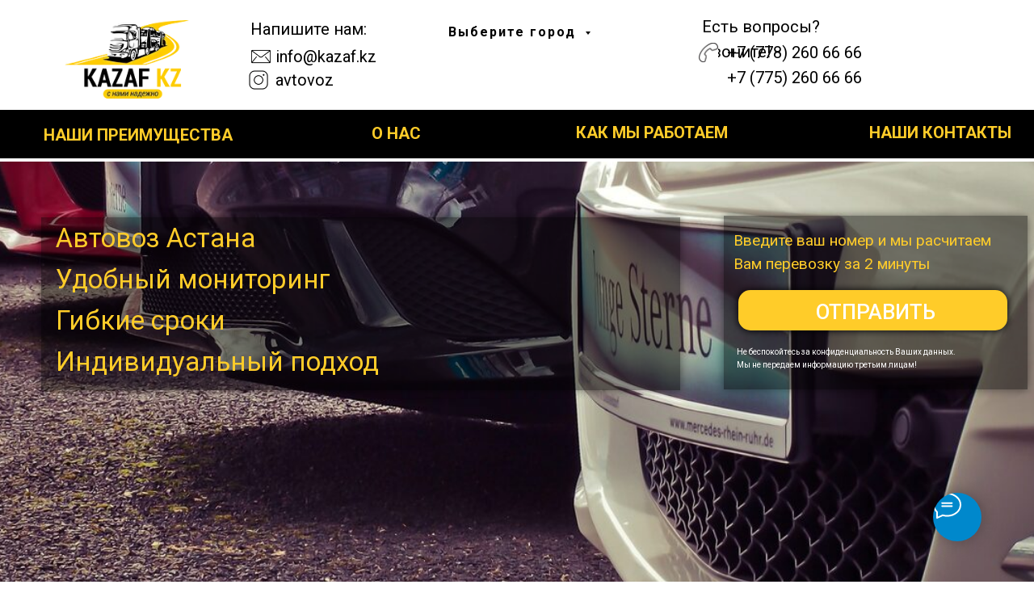

--- FILE ---
content_type: text/html; charset=UTF-8
request_url: https://kazaf.kz/avtovoz-astana
body_size: 38151
content:
<!DOCTYPE html> <html> <head> <meta charset="utf-8" /> <meta http-equiv="Content-Type" content="text/html; charset=utf-8" /> <meta name="viewport" content="width=device-width, initial-scale=1.0" /> <!--metatextblock--> <title>Автовоз Астана</title> <meta name="description" content="Автовоз Астана. Быстрая отправка груза. Юридически значимый ЭДО. Техподдержка 24/7. Инструменты для проверки" /> <meta property="og:url" content="https://kazaf.kz/avtovoz-astana" /> <meta property="og:title" content="Автовоз Астана" /> <meta property="og:description" content="Автовоз Астана. Быстрая отправка груза. Юридически значимый ЭДО. Техподдержка 24/7. Инструменты для проверки" /> <meta property="og:type" content="website" /> <link rel="canonical" href="https://kazaf.kz/avtovoz-astana"> <!--/metatextblock--> <meta name="format-detection" content="telephone=no" /> <meta http-equiv="x-dns-prefetch-control" content="on"> <link rel="dns-prefetch" href="https://ws.tildacdn.com"> <link rel="dns-prefetch" href="https://static.tildacdn.com"> <link rel="icon" type="image/x-icon" sizes="32x32" href="https://static.tildacdn.com/tild3163-3831-4133-a532-616439643631/favicon.ico" media="(prefers-color-scheme: light)"/> <link rel="icon" type="image/png" sizes="32x32" href="https://static.tildacdn.com/tild3262-3534-4831-a264-613032343265/_.png" media="(prefers-color-scheme: dark)"/> <link rel="icon" type="image/svg+xml" sizes="any" href="https://static.tildacdn.com/tild3431-6237-4433-a131-663766366163/favicon.svg"> <link rel="apple-touch-icon" type="image/png" href="https://static.tildacdn.com/tild3237-3836-4936-b534-336331366164/web-app-manifest-512.png"> <link rel="icon" type="image/png" sizes="192x192" href="https://static.tildacdn.com/tild3237-3836-4936-b534-336331366164/web-app-manifest-512.png"> <!-- Assets --> <script src="https://neo.tildacdn.com/js/tilda-fallback-1.0.min.js" async charset="utf-8"></script> <link rel="stylesheet" href="https://static.tildacdn.com/css/tilda-grid-3.0.min.css" type="text/css" media="all" onerror="this.loaderr='y';"/> <link rel="stylesheet" href="https://static.tildacdn.com/ws/project5777309/tilda-blocks-page32556136.min.css?t=1752217865" type="text/css" media="all" onerror="this.loaderr='y';" /> <link rel="preconnect" href="https://fonts.gstatic.com"> <link href="https://fonts.googleapis.com/css2?family=Roboto:wght@300;400;500;700&subset=latin,cyrillic" rel="stylesheet"> <link rel="stylesheet" href="https://static.tildacdn.com/css/tilda-animation-2.0.min.css" type="text/css" media="all" onerror="this.loaderr='y';" /> <link rel="stylesheet" href="https://static.tildacdn.com/css/tilda-slds-1.4.min.css" type="text/css" media="print" onload="this.media='all';" onerror="this.loaderr='y';" /> <noscript><link rel="stylesheet" href="https://static.tildacdn.com/css/tilda-slds-1.4.min.css" type="text/css" media="all" /></noscript> <link rel="stylesheet" href="https://static.tildacdn.com/css/tilda-cards-1.0.min.css" type="text/css" media="all" onerror="this.loaderr='y';" /> <link rel="stylesheet" href="https://static.tildacdn.com/css/tilda-cover-1.0.min.css" type="text/css" media="all" onerror="this.loaderr='y';" /> <link rel="stylesheet" href="https://static.tildacdn.com/css/tilda-popup-1.1.min.css" type="text/css" media="print" onload="this.media='all';" onerror="this.loaderr='y';" /> <noscript><link rel="stylesheet" href="https://static.tildacdn.com/css/tilda-popup-1.1.min.css" type="text/css" media="all" /></noscript> <link rel="stylesheet" href="https://static.tildacdn.com/css/tilda-forms-1.0.min.css" type="text/css" media="all" onerror="this.loaderr='y';" /> <link rel="stylesheet" href="https://static.tildacdn.com/css/tilda-zoom-2.0.min.css" type="text/css" media="print" onload="this.media='all';" onerror="this.loaderr='y';" /> <noscript><link rel="stylesheet" href="https://static.tildacdn.com/css/tilda-zoom-2.0.min.css" type="text/css" media="all" /></noscript> <script nomodule src="https://static.tildacdn.com/js/tilda-polyfill-1.0.min.js" charset="utf-8"></script> <script type="text/javascript">function t_onReady(func) {if(document.readyState!='loading') {func();} else {document.addEventListener('DOMContentLoaded',func);}}
function t_onFuncLoad(funcName,okFunc,time) {if(typeof window[funcName]==='function') {okFunc();} else {setTimeout(function() {t_onFuncLoad(funcName,okFunc,time);},(time||100));}}function t_throttle(fn,threshhold,scope) {return function() {fn.apply(scope||this,arguments);};}function t396_initialScale(t){t=document.getElementById("rec"+t);if(t){t=t.querySelector(".t396__artboard");if(t){var e,r=document.documentElement.clientWidth,a=[];if(i=t.getAttribute("data-artboard-screens"))for(var i=i.split(","),l=0;l<i.length;l++)a[l]=parseInt(i[l],10);else a=[320,480,640,960,1200];for(l=0;l<a.length;l++){var n=a[l];n<=r&&(e=n)}var o="edit"===window.allrecords.getAttribute("data-tilda-mode"),d="center"===t396_getFieldValue(t,"valign",e,a),c="grid"===t396_getFieldValue(t,"upscale",e,a),s=t396_getFieldValue(t,"height_vh",e,a),u=t396_getFieldValue(t,"height",e,a),g=!!window.opr&&!!window.opr.addons||!!window.opera||-1!==navigator.userAgent.indexOf(" OPR/");if(!o&&d&&!c&&!s&&u&&!g){for(var _=parseFloat((r/e).toFixed(3)),f=[t,t.querySelector(".t396__carrier"),t.querySelector(".t396__filter")],l=0;l<f.length;l++)f[l].style.height=Math.floor(parseInt(u,10)*_)+"px";t396_scaleInitial__getElementsToScale(t).forEach(function(t){t.style.zoom=_})}}}}function t396_scaleInitial__getElementsToScale(t){return t?Array.prototype.slice.call(t.children).filter(function(t){return t&&(t.classList.contains("t396__elem")||t.classList.contains("t396__group"))}):[]}function t396_getFieldValue(t,e,r,a){var i=a[a.length-1],l=r===i?t.getAttribute("data-artboard-"+e):t.getAttribute("data-artboard-"+e+"-res-"+r);if(!l)for(var n=0;n<a.length;n++){var o=a[n];if(!(o<=r)&&(l=o===i?t.getAttribute("data-artboard-"+e):t.getAttribute("data-artboard-"+e+"-res-"+o)))break}return l}</script> <script src="https://static.tildacdn.com/js/jquery-1.10.2.min.js" charset="utf-8" onerror="this.loaderr='y';"></script> <script src="https://static.tildacdn.com/js/tilda-scripts-3.0.min.js" charset="utf-8" defer onerror="this.loaderr='y';"></script> <script src="https://static.tildacdn.com/ws/project5777309/tilda-blocks-page32556136.min.js?t=1752217865" charset="utf-8" async onerror="this.loaderr='y';"></script> <script src="https://static.tildacdn.com/js/tilda-lazyload-1.0.min.js" charset="utf-8" async onerror="this.loaderr='y';"></script> <script src="https://static.tildacdn.com/js/tilda-animation-2.0.min.js" charset="utf-8" async onerror="this.loaderr='y';"></script> <script src="https://static.tildacdn.com/js/tilda-zero-1.1.min.js" charset="utf-8" async onerror="this.loaderr='y';"></script> <script src="https://static.tildacdn.com/js/tilda-menu-1.0.min.js" charset="utf-8" async onerror="this.loaderr='y';"></script> <script src="https://static.tildacdn.com/js/tilda-submenublocks-1.0.min.js" charset="utf-8" async onerror="this.loaderr='y';"></script> <script src="https://static.tildacdn.com/js/tilda-video-1.0.min.js" charset="utf-8" async onerror="this.loaderr='y';"></script> <script src="https://static.tildacdn.com/js/tilda-video-processor-1.0.min.js" charset="utf-8" async onerror="this.loaderr='y';"></script> <script src="https://static.tildacdn.com/js/tilda-slds-1.4.min.js" charset="utf-8" async onerror="this.loaderr='y';"></script> <script src="https://static.tildacdn.com/js/hammer.min.js" charset="utf-8" async onerror="this.loaderr='y';"></script> <script src="https://static.tildacdn.com/js/tilda-cards-1.0.min.js" charset="utf-8" async onerror="this.loaderr='y';"></script> <script src="https://static.tildacdn.com/js/tilda-cover-1.0.min.js" charset="utf-8" async onerror="this.loaderr='y';"></script> <script src="https://static.tildacdn.com/js/tilda-map-1.0.min.js" charset="utf-8" async onerror="this.loaderr='y';"></script> <script src="https://static.tildacdn.com/js/tilda-popup-1.0.min.js" charset="utf-8" async onerror="this.loaderr='y';"></script> <script src="https://static.tildacdn.com/js/tilda-forms-1.0.min.js" charset="utf-8" async onerror="this.loaderr='y';"></script> <script src="https://static.tildacdn.com/js/tilda-zoom-2.0.min.js" charset="utf-8" async onerror="this.loaderr='y';"></script> <script src="https://static.tildacdn.com/js/tilda-zero-scale-1.0.min.js" charset="utf-8" async onerror="this.loaderr='y';"></script> <script src="https://static.tildacdn.com/js/tilda-skiplink-1.0.min.js" charset="utf-8" async onerror="this.loaderr='y';"></script> <script src="https://static.tildacdn.com/js/tilda-events-1.0.min.js" charset="utf-8" async onerror="this.loaderr='y';"></script> <!-- nominify begin --><!-- Yandex.Metrika counter --> <script type="text/javascript" >
   (function(m,e,t,r,i,k,a){m[i]=m[i]||function(){(m[i].a=m[i].a||[]).push(arguments)};
   m[i].l=1*new Date();
   for (var j = 0; j < document.scripts.length; j++) {if (document.scripts[j].src === r) { return; }}
   k=e.createElement(t),a=e.getElementsByTagName(t)[0],k.async=1,k.src=r,a.parentNode.insertBefore(k,a)})
   (window, document, "script", "https://mc.yandex.ru/metrika/tag.js", "ym");

   ym(91354469, "init", {
        clickmap:true,
        trackLinks:true,
        accurateTrackBounce:true,
        webvisor:true
   });
</script> <noscript><div><img src="https://mc.yandex.ru/watch/91354469" style="position:absolute; left:-9999px;" alt="" /></div></noscript> <!-- /Yandex.Metrika counter --> <!-- Google tag (gtag.js) --> <script async src="https://www.googletagmanager.com/gtag/js?id=G-GCDZ0KF77X"></script> <script>
  window.dataLayer = window.dataLayer || [];
  function gtag(){dataLayer.push(arguments);}
  gtag('js', new Date());

  gtag('config', 'G-GCDZ0KF77X');
</script> <!-- Google Tag Manager --> <script>(function(w,d,s,l,i){w[l]=w[l]||[];w[l].push({'gtm.start':
new Date().getTime(),event:'gtm.js'});var f=d.getElementsByTagName(s)[0],
j=d.createElement(s),dl=l!='dataLayer'?'&l='+l:'';j.async=true;j.src=
'https://www.googletagmanager.com/gtm.js?id='+i+dl;f.parentNode.insertBefore(j,f);
})(window,document,'script','dataLayer','GTM-PQL27GVG');</script> <!-- End Google Tag Manager --> <!-- Google Tag Manager (noscript) --> <noscript><iframe src="https://www.googletagmanager.com/ns.html?id=GTM-PQL27GVG"
height="0" width="0" style="display:none;visibility:hidden"></iframe></noscript> <!-- End Google Tag Manager (noscript) --><!-- nominify end --><script type="text/javascript">window.dataLayer=window.dataLayer||[];</script> <script type="text/javascript">(function() {if((/bot|google|yandex|baidu|bing|msn|duckduckbot|teoma|slurp|crawler|spider|robot|crawling|facebook/i.test(navigator.userAgent))===false&&typeof(sessionStorage)!='undefined'&&sessionStorage.getItem('visited')!=='y'&&document.visibilityState){var style=document.createElement('style');style.type='text/css';style.innerHTML='@media screen and (min-width: 980px) {.t-records {opacity: 0;}.t-records_animated {-webkit-transition: opacity ease-in-out .2s;-moz-transition: opacity ease-in-out .2s;-o-transition: opacity ease-in-out .2s;transition: opacity ease-in-out .2s;}.t-records.t-records_visible {opacity: 1;}}';document.getElementsByTagName('head')[0].appendChild(style);function t_setvisRecs(){var alr=document.querySelectorAll('.t-records');Array.prototype.forEach.call(alr,function(el) {el.classList.add("t-records_animated");});setTimeout(function() {Array.prototype.forEach.call(alr,function(el) {el.classList.add("t-records_visible");});sessionStorage.setItem("visited","y");},400);}
document.addEventListener('DOMContentLoaded',t_setvisRecs);}})();</script></head> <body class="t-body" style="margin:0;"> <!--allrecords--> <div id="allrecords" class="t-records" data-hook="blocks-collection-content-node" data-tilda-project-id="5777309" data-tilda-page-id="32556136" data-tilda-page-alias="avtovoz-astana" data-tilda-formskey="40734834f978e3d041a730cae5777309" data-tilda-lazy="yes" data-tilda-root-zone="com" data-tilda-project-headcode="yes" data-tilda-ts="y"> <!--header--> <header id="t-header" class="t-records" data-hook="blocks-collection-content-node" data-tilda-project-id="5777309" data-tilda-page-id="32523343" data-tilda-formskey="40734834f978e3d041a730cae5777309" data-tilda-lazy="yes" data-tilda-root-zone="com" data-tilda-project-headcode="yes"> <div id="rec525684280" class="r t-rec t-rec_pt_0 t-rec_pb_0" style="padding-top:0px;padding-bottom:0px; " data-animationappear="off" data-record-type="257"> <!-- T228 --> <div id="nav525684280marker"></div> <div id="nav525684280" class="t228 t228__positionabsolute " style=" " data-bgcolor-hex="" data-bgcolor-rgba="" data-navmarker="nav525684280marker" data-appearoffset="" data-bgopacity-two="" data-menushadow="" data-menushadow-css="" data-bgopacity="0.50" data-menu-items-align="center" data-menu="yes"> <div class="t228__maincontainer " style=""> <div class="t228__padding40px"></div> <div class="t228__leftside"> </div> <div class="t228__centerside "> <nav class="t228__centercontainer"> <ul role="list" class="t228__list t-menu__list t228__list_hidden"> <li class="t228__list_item"
style="padding:0 0 0 15px 0 0;"> <a class="t-menu__link-item"
href="#submenu:more12" data-menu-submenu-hook="" data-menu-item-number="1">
Выберите город
</a> </li> </ul> </nav> </div> <div class="t228__rightside"> </div> <div class="t228__padding40px"></div> </div> </div> <style>@media screen and (max-width:980px){#rec525684280 .t228{position:static;}}</style> <script>window.addEventListener('load',function() {t_onFuncLoad('t228_setWidth',function() {t228_setWidth('525684280');});});window.addEventListener('resize',t_throttle(function() {t_onFuncLoad('t228_setWidth',function() {t228_setWidth('525684280');});t_onFuncLoad('t_menu__setBGcolor',function() {t_menu__setBGcolor('525684280','.t228');});}));t_onReady(function() {t_onFuncLoad('t_menu__highlightActiveLinks',function() {t_menu__highlightActiveLinks('.t228__list_item a');});t_onFuncLoad('t228__init',function() {t228__init('525684280');});t_onFuncLoad('t_menu__setBGcolor',function() {t_menu__setBGcolor('525684280','.t228');});t_onFuncLoad('t_menu__interactFromKeyboard',function() {t_menu__interactFromKeyboard('525684280');});t_onFuncLoad('t228_setWidth',function() {t228_setWidth('525684280');});});</script> <style>#rec525684280 .t-menu__link-item{position:relative;}#rec525684280 .t-menu__link-item:not(.t-active):not(.tooltipstered)::after{content:'';position:absolute;left:0;bottom:20%;opacity:0;width:100%;height:100%;border-bottom:0px solid #000000;-webkit-box-shadow:inset 0px -1px 0px 0px #000000;-moz-box-shadow:inset 0px -1px 0px 0px #000000;box-shadow:inset 0px -1px 0px 0px #000000;-webkit-transition:all 0.3s ease;transition:all 0.3s ease;pointer-events:none;}#rec525684280 .t-menu__link-item.t-active::after{content:'';position:absolute;left:0;-webkit-transition:all 0.3s ease;transition:all 0.3s ease;opacity:1;width:100%;height:100%;bottom:-0px;border-bottom:0px solid #0000FF;-webkit-box-shadow:inset 0px -1px 0px 0px #0000FF;-moz-box-shadow:inset 0px -1px 0px 0px #0000FF;box-shadow:inset 0px -1px 0px 0px #0000FF;}#rec525684280 .t-menu__link-item:not(.t-active):not(.tooltipstered):hover::after{opacity:1;bottom:-0px;}#rec525684280 .t-menu__link-item:not(.t-active):not(.tooltipstered):focus-visible::after{opacity:1;bottom:-0px;}@supports (overflow:-webkit-marquee) and (justify-content:inherit){#rec525684280 .t-menu__link-item,#rec525684280 .t-menu__link-item.t-active{opacity:1 !important;}}</style> <style> #rec525684280 .t228__leftcontainer a{color:#ffffff;}#rec525684280 a.t-menu__link-item{color:#000000;font-weight:600;letter-spacing:2px;}#rec525684280 .t228__right_langs_lang a{color:#000000;font-weight:600;letter-spacing:2px;}</style> <style> #rec525684280 .t228__logo{color:#ffffff;}</style> </div> <div id="rec525684281" class="r t-rec" style=" " data-animationappear="off" data-record-type="794"> <!-- T794 --> <div class="t794" data-tooltip-hook="#submenu:more12" data-tooltip-margin="15px" data-add-arrow="on"> <div class="t794__tooltip-menu"> <div class="t794__tooltip-menu-corner"></div> <div class="t794__content"> <ul class="t794__list" role="menu" aria-label=""> <li class="t794__list_item t-submenublocks__item t-name t-name_xs"> <a class="t794__typo t794__typo_525684281 t794__link t-name t-name_xs"
role="menuitem"
href="https://kazaf.kz/uslugi-perevozki-almaty-astana"
style="" data-menu-item-number="1">Алматы</a> </li> <li class="t794__list_item t-submenublocks__item t-name t-name_xs"> <a class="t794__typo t794__typo_525684281 t794__link t-name t-name_xs"
role="menuitem"
href="/"
style="" data-menu-item-number="2">Астана</a> </li> </ul> </div> </div> </div> <script>t_onReady(function() {t_onFuncLoad('t794_init',function() {t794_init('525684281');});});</script> <style>#rec525684281 .t794__tooltip-menu,a[data-tooltip-menu-id="525684281"] + .t794__tooltip-menu{background-color:#ffcc29;text-align:center;max-width:100px;border-radius:3px;}#rec525684281 .t794__content{background-color:#ffcc29;border-radius:3px;}#rec525684281 .t794__tooltip-menu-corner{background-color:#ffcc29;top:-6.5px;border-color:#eee;border-width:0;border-style:none;}@media screen and (max-width:980px){a[data-tooltip-menu-id="525684281"] + .t794__tooltip-menu{max-width:100%;}}</style> <style></style> <style>#rec525684281 .t794__tooltip-menu,a[data-tooltip-menu-id="525684281"] + .t794__tooltip-menu {box-shadow:0px 0px 7px rgba(0,0,0,0.2);}</style> </div> <div id="rec525684282" class="r t-rec t-rec_pb_0" style="padding-bottom:0px; " data-animationappear="off" data-record-type="396"> <!-- T396 --> <style>#rec525684282 .t396__artboard {height:200px;background-color:#ffffff;}#rec525684282 .t396__filter {height:200px;}#rec525684282 .t396__carrier{height:200px;background-position:left center;background-attachment:scroll;background-size:cover;background-repeat:no-repeat;}@media screen and (max-width:1199px) {#rec525684282 .t396__artboard,#rec525684282 .t396__filter,#rec525684282 .t396__carrier {height:180px;}#rec525684282 .t396__filter {}#rec525684282 .t396__carrier {background-attachment:scroll;}}@media screen and (max-width:959px) {#rec525684282 .t396__artboard,#rec525684282 .t396__filter,#rec525684282 .t396__carrier {height:170px;}#rec525684282 .t396__filter {}#rec525684282 .t396__carrier {background-attachment:scroll;}}@media screen and (max-width:639px) {#rec525684282 .t396__artboard,#rec525684282 .t396__filter,#rec525684282 .t396__carrier {height:140px;}#rec525684282 .t396__filter {}#rec525684282 .t396__carrier {background-attachment:scroll;}}@media screen and (max-width:479px) {#rec525684282 .t396__artboard,#rec525684282 .t396__filter,#rec525684282 .t396__carrier {height:110px;}#rec525684282 .t396__filter {}#rec525684282 .t396__carrier {background-attachment:scroll;}}#rec525684282 .tn-elem[data-elem-id="1653228038269"]{z-index:3;top:15px;left:calc(50% - 600px + -103px);width:1406px;height:121px;}#rec525684282 .tn-elem[data-elem-id="1653228038269"] .tn-atom{background-color:#ffffff;background-position:center center;border-color:transparent ;border-style:solid;}@media screen and (max-width:1199px) {#rec525684282 .tn-elem[data-elem-id="1653228038269"] {top:0px;left:calc(50% - 480px + -329px);width:1865px;height:121px;}}@media screen and (max-width:959px) {}@media screen and (max-width:639px) {#rec525684282 .tn-elem[data-elem-id="1653228038269"] {top:0px;left:calc(50% - 240px + -692px);width:1865px;height:99px;}}@media screen and (max-width:479px) {#rec525684282 .tn-elem[data-elem-id="1653228038269"] {top:0px;left:calc(50% - 160px + -321px);width:1865px;height:76px;}}#rec525684282 .tn-elem[data-elem-id="1653209329786"]{z-index:3;top:25px;left:calc(50% - 600px + 40px);width:154px;height:auto;}#rec525684282 .tn-elem[data-elem-id="1653209329786"] .tn-atom{background-position:center center;border-color:transparent ;border-style:solid;}#rec525684282 .tn-elem[data-elem-id="1653209329786"] .tn-atom__img {}@media screen and (max-width:1199px) {#rec525684282 .tn-elem[data-elem-id="1653209329786"] {top:15px;left:calc(50% - 480px + 40px);width:150px;height:auto;}}@media screen and (max-width:959px) {#rec525684282 .tn-elem[data-elem-id="1653209329786"] {top:15px;left:calc(50% - 320px + 10px);width:161px;height:auto;}}@media screen and (max-width:639px) {#rec525684282 .tn-elem[data-elem-id="1653209329786"] {top:19px;left:calc(50% - 240px + -15px);width:111px;height:auto;}}@media screen and (max-width:479px) {#rec525684282 .tn-elem[data-elem-id="1653209329786"] {top:8px;left:calc(50% - 160px + -20px);width:89px;height:auto;}}#rec525684282 .tn-elem[data-elem-id="1653228120148"]{color:#000000;z-index:3;top:21px;left:calc(50% - 600px + 270px);width:172px;height:auto;}#rec525684282 .tn-elem[data-elem-id="1653228120148"] .tn-atom{color:#000000;font-size:20px;font-family:'Roboto',Arial,sans-serif;line-height:1.55;font-weight:400;background-position:center center;border-color:transparent ;border-style:solid;}@media screen and (max-width:1199px) {#rec525684282 .tn-elem[data-elem-id="1653228120148"] {top:7px;left:calc(50% - 480px + 442px);height:auto;}}@media screen and (max-width:959px) {#rec525684282 .tn-elem[data-elem-id="1653228120148"] {top:5px;left:calc(50% - 320px + 259px);height:auto;}}@media screen and (max-width:639px) {#rec525684282 .tn-elem[data-elem-id="1653228120148"] {top:26px;left:calc(50% - 240px + 180px);height:auto;}#rec525684282 .tn-elem[data-elem-id="1653228120148"] .tn-atom{font-size:14px;background-size:cover;}}@media screen and (max-width:479px) {#rec525684282 .tn-elem[data-elem-id="1653228120148"] {top:9px;left:calc(50% - 160px + 100px);height:auto;}#rec525684282 .tn-elem[data-elem-id="1653228120148"] .tn-atom{font-size:11px;background-size:cover;}}#rec525684282 .tn-elem[data-elem-id="1653228214265"]{color:#000000;z-index:3;top:55px;left:calc(50% - 600px + 301px);width:181px;height:auto;}#rec525684282 .tn-elem[data-elem-id="1653228214265"] .tn-atom{color:#000000;font-size:20px;font-family:'Roboto',Arial,sans-serif;line-height:1.55;font-weight:400;background-position:center center;border-color:transparent ;border-style:solid;}@media screen and (max-width:1199px) {#rec525684282 .tn-elem[data-elem-id="1653228214265"] {top:36px;left:calc(50% - 480px + 452px);height:auto;}}@media screen and (max-width:959px) {#rec525684282 .tn-elem[data-elem-id="1653228214265"] {top:36px;left:calc(50% - 320px + 286px);height:auto;}}@media screen and (max-width:639px) {#rec525684282 .tn-elem[data-elem-id="1653228214265"] {top:46px;left:calc(50% - 240px + 200px);height:auto;}#rec525684282 .tn-elem[data-elem-id="1653228214265"] .tn-atom{font-size:14px;background-size:cover;}}@media screen and (max-width:479px) {#rec525684282 .tn-elem[data-elem-id="1653228214265"] {top:27px;left:calc(50% - 160px + 115px);height:auto;}#rec525684282 .tn-elem[data-elem-id="1653228214265"] .tn-atom{font-size:11px;background-size:cover;}}#rec525684282 .tn-elem[data-elem-id="1653228300687"]{color:#000000;z-index:3;top:84px;left:calc(50% - 600px + 301px);width:129px;height:auto;}#rec525684282 .tn-elem[data-elem-id="1653228300687"] .tn-atom{color:#000000;font-size:20px;font-family:'Roboto',Arial,sans-serif;line-height:1.55;font-weight:400;background-position:center center;border-color:transparent ;border-style:solid;}@media screen and (max-width:1199px) {#rec525684282 .tn-elem[data-elem-id="1653228300687"] {top:65px;left:calc(50% - 480px + 454px);height:auto;}}@media screen and (max-width:959px) {#rec525684282 .tn-elem[data-elem-id="1653228300687"] {top:65px;left:calc(50% - 320px + 288px);height:auto;}}@media screen and (max-width:639px) {#rec525684282 .tn-elem[data-elem-id="1653228300687"] {top:66px;left:calc(50% - 240px + 201px);height:auto;}#rec525684282 .tn-elem[data-elem-id="1653228300687"] .tn-atom{font-size:14px;background-size:cover;}}@media screen and (max-width:479px) {#rec525684282 .tn-elem[data-elem-id="1653228300687"] {top:42px;left:calc(50% - 160px + 115px);height:auto;}#rec525684282 .tn-elem[data-elem-id="1653228300687"] .tn-atom{font-size:11px;background-size:cover;}}#rec525684282 .tn-elem[data-elem-id="1653228352948"]{z-index:3;top:86px;left:calc(50% - 600px + 267px);width:26px;height:auto;}#rec525684282 .tn-elem[data-elem-id="1653228352948"] .tn-atom{background-position:center center;border-color:transparent ;border-style:solid;}#rec525684282 .tn-elem[data-elem-id="1653228352948"] .tn-atom__img {}@media screen and (max-width:1199px) {#rec525684282 .tn-elem[data-elem-id="1653228352948"] {top:69px;left:calc(50% - 480px + 425px);height:auto;}}@media screen and (max-width:959px) {#rec525684282 .tn-elem[data-elem-id="1653228352948"] {top:69px;left:calc(50% - 320px + 259px);height:auto;}}@media screen and (max-width:639px) {#rec525684282 .tn-elem[data-elem-id="1653228352948"] {top:70px;left:calc(50% - 240px + 180px);width:15px;height:auto;}}@media screen and (max-width:479px) {#rec525684282 .tn-elem[data-elem-id="1653228352948"] {top:45px;left:calc(50% - 160px + 100px);width:10px;height:auto;}}#rec525684282 .tn-elem[data-elem-id="1653228388206"]{z-index:3;top:58px;left:calc(50% - 600px + 271px);width:24px;height:auto;}#rec525684282 .tn-elem[data-elem-id="1653228388206"] .tn-atom{background-position:center center;border-color:transparent ;border-style:solid;}#rec525684282 .tn-elem[data-elem-id="1653228388206"] .tn-atom__img {}@media screen and (max-width:1199px) {#rec525684282 .tn-elem[data-elem-id="1653228388206"] {top:41px;left:calc(50% - 480px + 425px);height:auto;}}@media screen and (max-width:959px) {#rec525684282 .tn-elem[data-elem-id="1653228388206"] {top:41px;left:calc(50% - 320px + 259px);height:auto;}}@media screen and (max-width:639px) {#rec525684282 .tn-elem[data-elem-id="1653228388206"] {top:46px;left:calc(50% - 240px + 180px);width:17px;height:auto;}}@media screen and (max-width:479px) {#rec525684282 .tn-elem[data-elem-id="1653228388206"] {top:30px;left:calc(50% - 160px + 100px);width:11px;height:auto;}}#rec525684282 .tn-elem[data-elem-id="1653228482124"]{color:#000000;z-index:3;top:18px;left:calc(50% - 600px + 829px);width:234px;height:auto;}#rec525684282 .tn-elem[data-elem-id="1653228482124"] .tn-atom{color:#000000;font-size:20px;font-family:'Roboto',Arial,sans-serif;line-height:1.55;font-weight:400;background-position:center center;border-color:transparent ;border-style:solid;}@media screen and (max-width:1199px) {#rec525684282 .tn-elem[data-elem-id="1653228482124"] {top:10px;left:calc(50% - 480px + 717px);height:auto;}}@media screen and (max-width:959px) {#rec525684282 .tn-elem[data-elem-id="1653228482124"] {top:8px;left:calc(50% - 320px + 436px);height:auto;}}@media screen and (max-width:639px) {#rec525684282 .tn-elem[data-elem-id="1653228482124"] {top:26px;left:calc(50% - 240px + 314px);height:auto;}#rec525684282 .tn-elem[data-elem-id="1653228482124"] .tn-atom{font-size:14px;background-size:cover;}}@media screen and (max-width:479px) {#rec525684282 .tn-elem[data-elem-id="1653228482124"] {top:7px;left:calc(50% - 160px + 190px);height:auto;}#rec525684282 .tn-elem[data-elem-id="1653228482124"] .tn-atom{font-size:11px;background-size:cover;}}#rec525684282 .tn-elem[data-elem-id="1653228628367"]{z-index:3;top:53px;left:calc(50% - 600px + 825px);width:24px;height:auto;}#rec525684282 .tn-elem[data-elem-id="1653228628367"] .tn-atom{background-position:center center;border-color:transparent ;border-style:solid;}#rec525684282 .tn-elem[data-elem-id="1653228628367"] .tn-atom {-webkit-transform:rotate(270deg);-moz-transform:rotate(270deg);transform:rotate(270deg);}#rec525684282 .tn-elem[data-elem-id="1653228628367"] .tn-atom__img {}@media screen and (max-width:1199px) {#rec525684282 .tn-elem[data-elem-id="1653228628367"] {top:45px;left:calc(50% - 480px + 737px);height:auto;}}@media screen and (max-width:959px) {#rec525684282 .tn-elem[data-elem-id="1653228628367"] {top:43px;left:calc(50% - 320px + 472px);height:auto;}}@media screen and (max-width:639px) {#rec525684282 .tn-elem[data-elem-id="1653228628367"] {top:46px;left:calc(50% - 240px + 340px);width:15px;height:auto;}}@media screen and (max-width:479px) {#rec525684282 .tn-elem[data-elem-id="1653228628367"] {top:29px;left:calc(50% - 160px + 206px);width:10px;height:auto;}}#rec525684282 .tn-elem[data-elem-id="1653228507956"]{color:#000000;z-index:3;top:50px;left:calc(50% - 600px + 860px);width:177px;height:auto;}#rec525684282 .tn-elem[data-elem-id="1653228507956"] .tn-atom{color:#000000;font-size:20px;font-family:'Roboto',Arial,sans-serif;line-height:1.55;font-weight:400;background-position:center center;border-color:transparent ;border-style:solid;}@media screen and (max-width:1199px) {#rec525684282 .tn-elem[data-elem-id="1653228507956"] {top:40px;left:calc(50% - 480px + 772px);height:auto;}}@media screen and (max-width:959px) {#rec525684282 .tn-elem[data-elem-id="1653228507956"] {top:38px;left:calc(50% - 320px + 492px);height:auto;}}@media screen and (max-width:639px) {#rec525684282 .tn-elem[data-elem-id="1653228507956"] {top:46px;left:calc(50% - 240px + 360px);height:auto;}#rec525684282 .tn-elem[data-elem-id="1653228507956"] .tn-atom{font-size:13px;background-size:cover;}}@media screen and (max-width:479px) {#rec525684282 .tn-elem[data-elem-id="1653228507956"] {top:26px;left:calc(50% - 160px + 218px);height:auto;}#rec525684282 .tn-elem[data-elem-id="1653228507956"] .tn-atom{font-size:11px;background-size:cover;}}#rec525684282 .tn-elem[data-elem-id="1653906935557"]{z-index:3;top:136px;left:calc(50% - 600px + -423px);width:2047px;height:60px;}#rec525684282 .tn-elem[data-elem-id="1653906935557"] .tn-atom{background-color:#000000;background-position:center center;border-color:transparent ;border-style:solid;}@media screen and (max-width:1199px) {#rec525684282 .tn-elem[data-elem-id="1653906935557"] {top:121px;left:calc(50% - 480px + -342px);width:1865px;height:52px;}}@media screen and (max-width:959px) {#rec525684282 .tn-elem[data-elem-id="1653906935557"] {top:121px;left:calc(50% - 320px + -329px);width:1865px;height:49px;}}@media screen and (max-width:639px) {#rec525684282 .tn-elem[data-elem-id="1653906935557"] {top:97px;left:calc(50% - 240px + -647px);width:1865px;height:45px;}}@media screen and (max-width:479px) {#rec525684282 .tn-elem[data-elem-id="1653906935557"] {top:76px;left:calc(50% - 160px + -324px);width:1865px;height:30px;}}#rec525684282 .tn-elem[data-elem-id="1653906305103"]{color:#ffcc29;z-index:3;top:152px;left:calc(50% - 600px + 14px);width:256px;height:auto;}#rec525684282 .tn-elem[data-elem-id="1653906305103"] .tn-atom{color:#ffcc29;font-size:20px;font-family:'Roboto',Arial,sans-serif;line-height:1.55;font-weight:400;background-position:center center;border-color:transparent ;border-style:solid;}@media screen and (max-width:1199px) {#rec525684282 .tn-elem[data-elem-id="1653906305103"] {top:135px;left:calc(50% - 480px + 12px);height:auto;}}@media screen and (max-width:959px) {#rec525684282 .tn-elem[data-elem-id="1653906305103"] {top:138px;left:calc(50% - 320px + 13px);height:auto;}#rec525684282 .tn-elem[data-elem-id="1653906305103"] .tn-atom{font-size:10px;background-size:cover;}}@media screen and (max-width:639px) {#rec525684282 .tn-elem[data-elem-id="1653906305103"] {top:113px;left:calc(50% - 240px + 0px);height:auto;}#rec525684282 .tn-elem[data-elem-id="1653906305103"] .tn-atom{font-size:10px;background-size:cover;}}@media screen and (max-width:479px) {#rec525684282 .tn-elem[data-elem-id="1653906305103"] {top:81px;left:calc(50% - 160px + -25px);height:auto;}#rec525684282 .tn-elem[data-elem-id="1653906305103"] .tn-atom{font-size:10px;background-size:cover;}}#rec525684282 .tn-elem[data-elem-id="1653906992022"]{color:#ffcc29;z-index:3;top:150px;left:calc(50% - 600px + 420px);width:79px;height:auto;}#rec525684282 .tn-elem[data-elem-id="1653906992022"] .tn-atom{color:#ffcc29;font-size:20px;font-family:'Roboto',Arial,sans-serif;line-height:1.55;font-weight:400;background-position:center center;border-color:transparent ;border-style:solid;}@media screen and (max-width:1199px) {#rec525684282 .tn-elem[data-elem-id="1653906992022"] {top:135px;left:calc(50% - 480px + 340px);height:auto;}}@media screen and (max-width:959px) {#rec525684282 .tn-elem[data-elem-id="1653906992022"] {top:138px;left:calc(50% - 320px + 229px);height:auto;}#rec525684282 .tn-elem[data-elem-id="1653906992022"] .tn-atom{font-size:10px;background-size:cover;}}@media screen and (max-width:639px) {#rec525684282 .tn-elem[data-elem-id="1653906992022"] {top:113px;left:calc(50% - 240px + 163px);height:auto;}#rec525684282 .tn-elem[data-elem-id="1653906992022"] .tn-atom{font-size:10px;background-size:cover;}}@media screen and (max-width:479px) {#rec525684282 .tn-elem[data-elem-id="1653906992022"] {top:81px;left:calc(50% - 160px + 107px);height:auto;}#rec525684282 .tn-elem[data-elem-id="1653906992022"] .tn-atom{font-size:10px;background-size:cover;}}#rec525684282 .tn-elem[data-elem-id="1653907034669"]{color:#ffcc29;z-index:3;top:149px;left:calc(50% - 600px + 673px);width:206px;height:auto;}#rec525684282 .tn-elem[data-elem-id="1653907034669"] .tn-atom{color:#ffcc29;font-size:20px;font-family:'Roboto',Arial,sans-serif;line-height:1.55;font-weight:400;background-position:center center;border-color:transparent ;border-style:solid;}@media screen and (max-width:1199px) {#rec525684282 .tn-elem[data-elem-id="1653907034669"] {top:135px;left:calc(50% - 480px + 486px);height:auto;}}@media screen and (max-width:959px) {#rec525684282 .tn-elem[data-elem-id="1653907034669"] {top:140px;left:calc(50% - 320px + 370px);height:auto;}#rec525684282 .tn-elem[data-elem-id="1653907034669"] .tn-atom{font-size:10px;background-size:cover;}}@media screen and (max-width:639px) {#rec525684282 .tn-elem[data-elem-id="1653907034669"] {top:113px;left:calc(50% - 240px + 237px);height:auto;}#rec525684282 .tn-elem[data-elem-id="1653907034669"] .tn-atom{font-size:10px;background-size:cover;}}@media screen and (max-width:479px) {#rec525684282 .tn-elem[data-elem-id="1653907034669"] {top:81px;left:calc(50% - 160px + 153px);height:auto;}#rec525684282 .tn-elem[data-elem-id="1653907034669"] .tn-atom{font-size:10px;background-size:cover;}}#rec525684282 .tn-elem[data-elem-id="1653907061120"]{color:#ffcc29;z-index:3;top:149px;left:calc(50% - 600px + 1036px);width:206px;height:auto;}#rec525684282 .tn-elem[data-elem-id="1653907061120"] .tn-atom{color:#ffcc29;font-size:20px;font-family:'Roboto',Arial,sans-serif;line-height:1.55;font-weight:400;background-position:center center;border-color:transparent ;border-style:solid;}@media screen and (max-width:1199px) {#rec525684282 .tn-elem[data-elem-id="1653907061120"] {top:135px;left:calc(50% - 480px + 762px);height:auto;}}@media screen and (max-width:959px) {#rec525684282 .tn-elem[data-elem-id="1653907061120"] {top:137px;left:calc(50% - 320px + 542px);height:auto;}#rec525684282 .tn-elem[data-elem-id="1653907061120"] .tn-atom{font-size:10px;background-size:cover;}}@media screen and (max-width:639px) {#rec525684282 .tn-elem[data-elem-id="1653907061120"] {top:110px;left:calc(50% - 240px + 380px);height:auto;}#rec525684282 .tn-elem[data-elem-id="1653907061120"] .tn-atom{font-size:10px;background-size:cover;}}@media screen and (max-width:479px) {#rec525684282 .tn-elem[data-elem-id="1653907061120"] {top:81px;left:calc(50% - 160px + 262px);height:auto;}#rec525684282 .tn-elem[data-elem-id="1653907061120"] .tn-atom{font-size:10px;background-size:cover;}}</style> <div class='t396'> <div class="t396__artboard" data-artboard-recid="525684282" data-artboard-screens="320,480,640,960,1200" data-artboard-height="200" data-artboard-valign="center" data-artboard-upscale="grid" data-artboard-height-res-320="110" data-artboard-height-res-480="140" data-artboard-height-res-640="170" data-artboard-height-res-960="180"> <div class="t396__carrier" data-artboard-recid="525684282"></div> <div class="t396__filter" data-artboard-recid="525684282"></div> <div class='t396__elem tn-elem tn-elem__5256842821653228038269' data-elem-id='1653228038269' data-elem-type='shape' data-field-top-value="15" data-field-left-value="-103" data-field-height-value="121" data-field-width-value="1406" data-field-axisy-value="top" data-field-axisx-value="left" data-field-container-value="grid" data-field-topunits-value="px" data-field-leftunits-value="px" data-field-heightunits-value="px" data-field-widthunits-value="px" data-field-top-res-320-value="0" data-field-left-res-320-value="-321" data-field-height-res-320-value="76" data-field-width-res-320-value="1865" data-field-top-res-480-value="0" data-field-left-res-480-value="-692" data-field-height-res-480-value="99" data-field-width-res-480-value="1865" data-field-top-res-960-value="0" data-field-left-res-960-value="-329" data-field-height-res-960-value="121" data-field-width-res-960-value="1865"> <div class='tn-atom'> </div> </div> <div class='t396__elem tn-elem tn-elem__5256842821653209329786' data-elem-id='1653209329786' data-elem-type='image' data-field-top-value="25" data-field-left-value="40" data-field-width-value="154" data-field-axisy-value="top" data-field-axisx-value="left" data-field-container-value="grid" data-field-topunits-value="px" data-field-leftunits-value="px" data-field-heightunits-value="" data-field-widthunits-value="px" data-field-filewidth-value="551" data-field-fileheight-value="117" data-field-top-res-320-value="8" data-field-left-res-320-value="-20" data-field-width-res-320-value="89" data-field-top-res-480-value="19" data-field-left-res-480-value="-15" data-field-width-res-480-value="111" data-field-top-res-640-value="15" data-field-left-res-640-value="10" data-field-width-res-640-value="161" data-field-top-res-960-value="15" data-field-left-res-960-value="40" data-field-width-res-960-value="150"> <a class='tn-atom' href="/"> <img class='tn-atom__img t-img' data-original='https://static.tildacdn.com/tild3231-6131-4338-b436-623065303366/_.png'
src='https://thb.tildacdn.com/tild3231-6131-4338-b436-623065303366/-/resize/20x/_.png'
alt='' imgfield='tn_img_1653209329786'
/> </a> </div> <div class='t396__elem tn-elem tn-elem__5256842821653228120148' data-elem-id='1653228120148' data-elem-type='text' data-field-top-value="21" data-field-left-value="270" data-field-width-value="172" data-field-axisy-value="top" data-field-axisx-value="left" data-field-container-value="grid" data-field-topunits-value="px" data-field-leftunits-value="px" data-field-heightunits-value="" data-field-widthunits-value="px" data-field-top-res-320-value="9" data-field-left-res-320-value="100" data-field-top-res-480-value="26" data-field-left-res-480-value="180" data-field-top-res-640-value="5" data-field-left-res-640-value="259" data-field-top-res-960-value="7" data-field-left-res-960-value="442"> <div class='tn-atom'field='tn_text_1653228120148'>Напишите нам:<br></div> </div> <div class='t396__elem tn-elem tn-elem__5256842821653228214265' data-elem-id='1653228214265' data-elem-type='text' data-field-top-value="55" data-field-left-value="301" data-field-width-value="181" data-field-axisy-value="top" data-field-axisx-value="left" data-field-container-value="grid" data-field-topunits-value="px" data-field-leftunits-value="px" data-field-heightunits-value="" data-field-widthunits-value="px" data-field-top-res-320-value="27" data-field-left-res-320-value="115" data-field-top-res-480-value="46" data-field-left-res-480-value="200" data-field-top-res-640-value="36" data-field-left-res-640-value="286" data-field-top-res-960-value="36" data-field-left-res-960-value="452"> <div class='tn-atom'field='tn_text_1653228214265'>info@kazaf.kz</div> </div> <div class='t396__elem tn-elem tn-elem__5256842821653228300687' data-elem-id='1653228300687' data-elem-type='text' data-field-top-value="84" data-field-left-value="301" data-field-width-value="129" data-field-axisy-value="top" data-field-axisx-value="left" data-field-container-value="grid" data-field-topunits-value="px" data-field-leftunits-value="px" data-field-heightunits-value="" data-field-widthunits-value="px" data-field-top-res-320-value="42" data-field-left-res-320-value="115" data-field-top-res-480-value="66" data-field-left-res-480-value="201" data-field-top-res-640-value="65" data-field-left-res-640-value="288" data-field-top-res-960-value="65" data-field-left-res-960-value="454"> <div class='tn-atom'><a href="https://www.instagram.com/avtovoz/"style="color: inherit">avtovoz</a></div> </div> <div class='t396__elem tn-elem tn-elem__5256842821653228352948' data-elem-id='1653228352948' data-elem-type='image' data-field-top-value="86" data-field-left-value="267" data-field-width-value="26" data-field-axisy-value="top" data-field-axisx-value="left" data-field-container-value="grid" data-field-topunits-value="px" data-field-leftunits-value="px" data-field-heightunits-value="" data-field-widthunits-value="px" data-field-filewidth-value="404" data-field-fileheight-value="405" data-field-top-res-320-value="45" data-field-left-res-320-value="100" data-field-width-res-320-value="10" data-field-top-res-480-value="70" data-field-left-res-480-value="180" data-field-width-res-480-value="15" data-field-top-res-640-value="69" data-field-left-res-640-value="259" data-field-top-res-960-value="69" data-field-left-res-960-value="425"> <div class='tn-atom'> <img class='tn-atom__img t-img' data-original='https://static.tildacdn.com/tild6230-3134-4933-b336-613839363531/76.png'
src='https://thb.tildacdn.com/tild6230-3134-4933-b336-613839363531/-/resize/20x/76.png'
alt='' imgfield='tn_img_1653228352948'
/> </div> </div> <div class='t396__elem tn-elem tn-elem__5256842821653228388206' data-elem-id='1653228388206' data-elem-type='image' data-field-top-value="58" data-field-left-value="271" data-field-width-value="24" data-field-axisy-value="top" data-field-axisx-value="left" data-field-container-value="grid" data-field-topunits-value="px" data-field-leftunits-value="px" data-field-heightunits-value="" data-field-widthunits-value="px" data-field-filewidth-value="378" data-field-fileheight-value="378" data-field-top-res-320-value="30" data-field-left-res-320-value="100" data-field-width-res-320-value="11" data-field-top-res-480-value="46" data-field-left-res-480-value="180" data-field-width-res-480-value="17" data-field-top-res-640-value="41" data-field-left-res-640-value="259" data-field-top-res-960-value="41" data-field-left-res-960-value="425"> <div class='tn-atom'> <img class='tn-atom__img t-img' data-original='https://static.tildacdn.com/tild3266-3436-4337-b530-333432653334/34.png'
src='https://thb.tildacdn.com/tild3266-3436-4337-b530-333432653334/-/resize/20x/34.png'
alt='' imgfield='tn_img_1653228388206'
/> </div> </div> <div class='t396__elem tn-elem tn-elem__5256842821653228482124' data-elem-id='1653228482124' data-elem-type='text' data-field-top-value="18" data-field-left-value="829" data-field-width-value="234" data-field-axisy-value="top" data-field-axisx-value="left" data-field-container-value="grid" data-field-topunits-value="px" data-field-leftunits-value="px" data-field-heightunits-value="" data-field-widthunits-value="px" data-field-top-res-320-value="7" data-field-left-res-320-value="190" data-field-top-res-480-value="26" data-field-left-res-480-value="314" data-field-top-res-640-value="8" data-field-left-res-640-value="436" data-field-top-res-960-value="10" data-field-left-res-960-value="717"> <div class='tn-atom'field='tn_text_1653228482124'>Есть вопросы? Звоните! <strong></strong><br></div> </div> <div class='t396__elem tn-elem tn-elem__5256842821653228628367' data-elem-id='1653228628367' data-elem-type='image' data-field-top-value="53" data-field-left-value="825" data-field-width-value="24" data-field-axisy-value="top" data-field-axisx-value="left" data-field-container-value="grid" data-field-topunits-value="px" data-field-leftunits-value="px" data-field-heightunits-value="" data-field-widthunits-value="px" data-field-filewidth-value="391" data-field-fileheight-value="392" data-field-top-res-320-value="29" data-field-left-res-320-value="206" data-field-width-res-320-value="10" data-field-top-res-480-value="46" data-field-left-res-480-value="340" data-field-width-res-480-value="15" data-field-top-res-640-value="43" data-field-left-res-640-value="472" data-field-top-res-960-value="45" data-field-left-res-960-value="737"> <div class='tn-atom'> <img class='tn-atom__img t-img' data-original='https://static.tildacdn.com/tild6662-3535-4330-b062-663061623762/noroot.png'
src='https://thb.tildacdn.com/tild6662-3535-4330-b062-663061623762/-/resize/20x/noroot.png'
alt='' imgfield='tn_img_1653228628367'
/> </div> </div> <div class='t396__elem tn-elem tn-elem__5256842821653228507956' data-elem-id='1653228507956' data-elem-type='text' data-field-top-value="50" data-field-left-value="860" data-field-width-value="177" data-field-axisy-value="top" data-field-axisx-value="left" data-field-container-value="grid" data-field-topunits-value="px" data-field-leftunits-value="px" data-field-heightunits-value="" data-field-widthunits-value="px" data-field-top-res-320-value="26" data-field-left-res-320-value="218" data-field-top-res-480-value="46" data-field-left-res-480-value="360" data-field-top-res-640-value="38" data-field-left-res-640-value="492" data-field-top-res-960-value="40" data-field-left-res-960-value="772"> <div class='tn-atom'><a href="tel:+77782606666"style="color: inherit">+7 (778) 260 66 66<br>+7 (775) 260 66 66<br> </a></div> </div> <div class='t396__elem tn-elem tn-elem__5256842821653906935557' data-elem-id='1653906935557' data-elem-type='shape' data-field-top-value="136" data-field-left-value="-423" data-field-height-value="60" data-field-width-value="2047" data-field-axisy-value="top" data-field-axisx-value="left" data-field-container-value="grid" data-field-topunits-value="px" data-field-leftunits-value="px" data-field-heightunits-value="px" data-field-widthunits-value="px" data-field-top-res-320-value="76" data-field-left-res-320-value="-324" data-field-height-res-320-value="30" data-field-width-res-320-value="1865" data-field-top-res-480-value="97" data-field-left-res-480-value="-647" data-field-height-res-480-value="45" data-field-width-res-480-value="1865" data-field-top-res-640-value="121" data-field-left-res-640-value="-329" data-field-height-res-640-value="49" data-field-width-res-640-value="1865" data-field-top-res-960-value="121" data-field-left-res-960-value="-342" data-field-height-res-960-value="52" data-field-width-res-960-value="1865"> <div class='tn-atom'> </div> </div> <div class='t396__elem tn-elem tn-elem__5256842821653906305103' data-elem-id='1653906305103' data-elem-type='text' data-field-top-value="152" data-field-left-value="14" data-field-width-value="256" data-field-axisy-value="top" data-field-axisx-value="left" data-field-container-value="grid" data-field-topunits-value="px" data-field-leftunits-value="px" data-field-heightunits-value="" data-field-widthunits-value="px" data-field-top-res-320-value="81" data-field-left-res-320-value="-25" data-field-top-res-480-value="113" data-field-left-res-480-value="0" data-field-top-res-640-value="138" data-field-left-res-640-value="13" data-field-top-res-960-value="135" data-field-left-res-960-value="12"> <div class='tn-atom'><a href="#1"style="color: inherit"><strong>НАШИ ПРЕИМУЩЕСТВА</strong></a></div> </div> <div class='t396__elem tn-elem tn-elem__5256842821653906992022' data-elem-id='1653906992022' data-elem-type='text' data-field-top-value="150" data-field-left-value="420" data-field-width-value="79" data-field-axisy-value="top" data-field-axisx-value="left" data-field-container-value="grid" data-field-topunits-value="px" data-field-leftunits-value="px" data-field-heightunits-value="" data-field-widthunits-value="px" data-field-top-res-320-value="81" data-field-left-res-320-value="107" data-field-top-res-480-value="113" data-field-left-res-480-value="163" data-field-top-res-640-value="138" data-field-left-res-640-value="229" data-field-top-res-960-value="135" data-field-left-res-960-value="340"> <div class='tn-atom'><a href="#2"style="color: inherit"><strong>О НАС</strong></a></div> </div> <div class='t396__elem tn-elem tn-elem__5256842821653907034669' data-elem-id='1653907034669' data-elem-type='text' data-field-top-value="149" data-field-left-value="673" data-field-width-value="206" data-field-axisy-value="top" data-field-axisx-value="left" data-field-container-value="grid" data-field-topunits-value="px" data-field-leftunits-value="px" data-field-heightunits-value="" data-field-widthunits-value="px" data-field-top-res-320-value="81" data-field-left-res-320-value="153" data-field-top-res-480-value="113" data-field-left-res-480-value="237" data-field-top-res-640-value="140" data-field-left-res-640-value="370" data-field-top-res-960-value="135" data-field-left-res-960-value="486"> <div class='tn-atom'><a href="#3"style="color: inherit"><strong>КАК МЫ РАБОТАЕМ</strong></a></div> </div> <div class='t396__elem tn-elem tn-elem__5256842821653907061120' data-elem-id='1653907061120' data-elem-type='text' data-field-top-value="149" data-field-left-value="1036" data-field-width-value="206" data-field-axisy-value="top" data-field-axisx-value="left" data-field-container-value="grid" data-field-topunits-value="px" data-field-leftunits-value="px" data-field-heightunits-value="" data-field-widthunits-value="px" data-field-top-res-320-value="81" data-field-left-res-320-value="262" data-field-top-res-480-value="110" data-field-left-res-480-value="380" data-field-top-res-640-value="137" data-field-left-res-640-value="542" data-field-top-res-960-value="135" data-field-left-res-960-value="762"> <div class='tn-atom'><a href="#4"style="color: inherit"><strong>НАШИ КОНТАКТЫ</strong></a></div> </div> </div> </div> <script>t_onReady(function() {t_onFuncLoad('t396_init',function() {t396_init('525684282');});});</script> <!-- /T396 --> </div> </header> <!--/header--> <div id="rec526198688" class="r t-rec t-rec_pb_0" style="padding-bottom:0px; " data-animationappear="off" data-record-type="396"> <!-- T396 --> <style>#rec526198688 .t396__artboard {height:800px;background-color:#ffffff;}#rec526198688 .t396__filter {height:800px;}#rec526198688 .t396__carrier{height:800px;background-position:left center;background-attachment:scroll;background-size:cover;background-repeat:no-repeat;}@media screen and (max-width:1199px) {#rec526198688 .t396__artboard,#rec526198688 .t396__filter,#rec526198688 .t396__carrier {height:790px;}#rec526198688 .t396__filter {}#rec526198688 .t396__carrier {background-attachment:scroll;}}@media screen and (max-width:959px) {#rec526198688 .t396__artboard,#rec526198688 .t396__filter,#rec526198688 .t396__carrier {height:860px;}#rec526198688 .t396__filter {}#rec526198688 .t396__carrier {background-attachment:scroll;}}@media screen and (max-width:639px) {#rec526198688 .t396__artboard,#rec526198688 .t396__filter,#rec526198688 .t396__carrier {height:770px;}#rec526198688 .t396__filter {}#rec526198688 .t396__carrier {background-attachment:scroll;}}@media screen and (max-width:479px) {#rec526198688 .t396__artboard,#rec526198688 .t396__filter,#rec526198688 .t396__carrier {height:630px;}#rec526198688 .t396__filter {}#rec526198688 .t396__carrier {background-attachment:scroll;}}#rec526198688 .tn-elem[data-elem-id="1653741617669"]{z-index:3;top:193px;left:calc(50% - 600px + -487px);width:200px;height:auto;}#rec526198688 .tn-elem[data-elem-id="1653741617669"] .tn-atom{background-position:center center;border-color:transparent ;border-style:solid;}#rec526198688 .tn-elem[data-elem-id="1653741617669"] .tn-atom__img {}@media screen and (max-width:1199px) {}@media screen and (max-width:959px) {}@media screen and (max-width:639px) {#rec526198688 .tn-elem[data-elem-id="1653741617669"] {top:357px;left:calc(50% - 240px + -620px);height:auto;}}@media screen and (max-width:479px) {#rec526198688 .tn-elem[data-elem-id="1653741617669"] {top:1px;left:calc(50% - 160px + -870px);width:1620px;height:auto;}}#rec526198688 .tn-elem[data-elem-id="1653209214241"]{z-index:3;top:0px;left:calc(50% - 600px + -408px);width:2019px;height:808px;pointer-events:none;}#rec526198688 .tn-elem[data-elem-id="1653209214241"] .tn-atom{background-color:#ffffff;background-position:center bottom;background-size:cover;background-repeat:no-repeat;background-attachment:scroll;border-color:transparent ;border-style:solid;}@media screen and (max-width:1199px) {#rec526198688 .tn-elem[data-elem-id="1653209214241"] {top:2px;left:calc(50% - 480px + -342px);width:1865px;height:786px;}#rec526198688 .tn-elem[data-elem-id="1653209214241"] .tn-atom {background-size:cover;background-attachment:scroll;}}@media screen and (max-width:959px) {#rec526198688 .tn-elem[data-elem-id="1653209214241"] {top:1px;left:calc(50% - 320px + -249px);width:1139px;height:865px;}#rec526198688 .tn-elem[data-elem-id="1653209214241"] .tn-atom {background-size:cover;}}@media screen and (max-width:639px) {#rec526198688 .tn-elem[data-elem-id="1653209214241"] {top:4px;left:calc(50% - 240px + -176px);width:833px;height:765px;}#rec526198688 .tn-elem[data-elem-id="1653209214241"] .tn-atom {background-size:cover;}}@media screen and (max-width:479px) {#rec526198688 .tn-elem[data-elem-id="1653209214241"] {top:276px;left:calc(50% - 160px + 847px);width:573px;height:612px;}#rec526198688 .tn-elem[data-elem-id="1653209214241"] .tn-atom {background-size:cover;}}#rec526198688 .tn-elem[data-elem-id="1653209266698"]{z-index:3;top:69px;left:calc(50% - 600px + 11px);width:791px;height:214px;}#rec526198688 .tn-elem[data-elem-id="1653209266698"] .tn-atom{opacity:0.45;background-color:#000000;background-position:center center;border-color:transparent ;border-style:solid;box-shadow:0px 0px 10px 0px rgba(0,0,0,1);}@media screen and (max-width:1199px) {#rec526198688 .tn-elem[data-elem-id="1653209266698"] {top:89px;left:calc(50% - 480px + -1929px);width:1177px;height:778px;}}@media screen and (max-width:959px) {#rec526198688 .tn-elem[data-elem-id="1653209266698"] {top:242px;left:calc(50% - 320px + 1213px);width:831px;height:854px;}}@media screen and (max-width:639px) {#rec526198688 .tn-elem[data-elem-id="1653209266698"] {top:2px;left:calc(50% - 240px + -90px);width:660px;height:334px;}}@media screen and (max-width:479px) {#rec526198688 .tn-elem[data-elem-id="1653209266698"] {top:1px;left:calc(50% - 160px + -301px);width:923px;height:232px;}}#rec526198688 .tn-elem[data-elem-id="1653221152175"]{z-index:3;top:67px;left:calc(50% - 600px + 856px);width:376px;height:215px;}#rec526198688 .tn-elem[data-elem-id="1653221152175"] .tn-atom{opacity:0.45;background-color:#000000;background-position:center center;border-color:transparent ;border-style:solid;box-shadow:0px 0px 10px 0px rgba(0,0,0,1);}@media screen and (max-width:1199px) {#rec526198688 .tn-elem[data-elem-id="1653221152175"] {top:429px;left:calc(50% - 480px + 303px);}}@media screen and (max-width:959px) {#rec526198688 .tn-elem[data-elem-id="1653221152175"] {top:440px;left:calc(50% - 320px + 132px);}}@media screen and (max-width:639px) {#rec526198688 .tn-elem[data-elem-id="1653221152175"] {top:397px;left:calc(50% - 240px + 52px);}}@media screen and (max-width:479px) {#rec526198688 .tn-elem[data-elem-id="1653221152175"] {top:315px;left:calc(50% - 160px + -20px);width:351px;height:242px;}}#rec526198688 .tn-elem[data-elem-id="1653229015624"]{color:#ffffff;z-index:3;top:228px;left:calc(50% - 600px + 872px);width:325px;height:auto;}#rec526198688 .tn-elem[data-elem-id="1653229015624"] .tn-atom{color:#ffffff;font-size:10px;font-family:'Roboto',Arial,sans-serif;line-height:1.55;font-weight:400;background-position:center center;border-color:transparent ;border-style:solid;}@media screen and (max-width:1199px) {#rec526198688 .tn-elem[data-elem-id="1653229015624"] {top:699px;left:calc(50% - 480px + 327px);height:auto;}}@media screen and (max-width:959px) {#rec526198688 .tn-elem[data-elem-id="1653229015624"] {top:710px;left:calc(50% - 320px + 179px);height:auto;}}@media screen and (max-width:639px) {#rec526198688 .tn-elem[data-elem-id="1653229015624"] {top:629px;left:calc(50% - 240px + 70px);height:auto;}}@media screen and (max-width:479px) {#rec526198688 .tn-elem[data-elem-id="1653229015624"] {top:508px;left:calc(50% - 160px + 11px);height:auto;}}#rec526198688 .tn-elem[data-elem-id="1653314466773"]{color:#ffcc29;z-index:3;top:69px;left:calc(50% - 600px + 29px);width:792px;height:auto;}#rec526198688 .tn-elem[data-elem-id="1653314466773"] .tn-atom{color:#ffcc29;font-size:33px;font-family:'Roboto',Arial,sans-serif;line-height:1.55;font-weight:400;background-position:center center;border-color:transparent ;border-style:solid;}@media screen and (max-width:1199px) {#rec526198688 .tn-elem[data-elem-id="1653314466773"] {top:47px;left:calc(50% - 480px + 33px);height:auto;}#rec526198688 .tn-elem[data-elem-id="1653314466773"] {text-align:center;}}@media screen and (max-width:959px) {#rec526198688 .tn-elem[data-elem-id="1653314466773"] {top:101px;left:calc(50% - 320px + -76px);height:auto;}#rec526198688 .tn-elem[data-elem-id="1653314466773"] .tn-atom{font-size:22px;background-size:cover;}}@media screen and (max-width:639px) {#rec526198688 .tn-elem[data-elem-id="1653314466773"] {top:55px;left:calc(50% - 240px + 60px);width:375px;height:auto;}#rec526198688 .tn-elem[data-elem-id="1653314466773"] .tn-atom{font-size:21px;background-size:cover;}}@media screen and (max-width:479px) {#rec526198688 .tn-elem[data-elem-id="1653314466773"] {top:1px;left:calc(50% - 160px + -10px);width:341px;height:auto;}#rec526198688 .tn-elem[data-elem-id="1653314466773"] .tn-atom{font-size:23px;background-size:cover;}}#rec526198688 .tn-elem[data-elem-id="1653472930204"]{color:#ffcc29;z-index:3;top:-210px;left:calc(50% - 600px + -97px);width:651px;height:auto;}#rec526198688 .tn-elem[data-elem-id="1653472930204"] .tn-atom{color:#ffcc29;font-size:20px;font-family:'Roboto',Arial,sans-serif;line-height:1.55;font-weight:400;background-position:center center;border-color:transparent ;border-style:solid;}@media screen and (max-width:1199px) {#rec526198688 .tn-elem[data-elem-id="1653472930204"] {top:270px;left:calc(50% - 480px + 1110px);height:auto;}#rec526198688 .tn-elem[data-elem-id="1653472930204"] {text-align:center;}}@media screen and (max-width:959px) {#rec526198688 .tn-elem[data-elem-id="1653472930204"] {top:242px;left:calc(50% - 320px + 869px);height:auto;}#rec526198688 .tn-elem[data-elem-id="1653472930204"] {text-align:center;}#rec526198688 .tn-elem[data-elem-id="1653472930204"] .tn-atom{font-size:15px;background-size:cover;}}@media screen and (max-width:639px) {#rec526198688 .tn-elem[data-elem-id="1653472930204"] {top:175px;left:calc(50% - 240px + -670px);height:auto;}}@media screen and (max-width:479px) {#rec526198688 .tn-elem[data-elem-id="1653472930204"] {top:47px;left:calc(50% - 160px + -630px);width:309px;height:auto;}#rec526198688 .tn-elem[data-elem-id="1653472930204"] .tn-atom{font-size:12px;background-size:cover;}}#rec526198688 .tn-elem[data-elem-id="1653652288634"]{color:#000000;z-index:3;top:-95px;left:calc(50% - 600px + 523px);width:196px;height:auto;}#rec526198688 .tn-elem[data-elem-id="1653652288634"] .tn-atom{color:#000000;font-size:16px;font-family:'Roboto',Arial,sans-serif;line-height:1.55;font-weight:400;background-position:center center;border-color:transparent ;border-style:solid;}@media screen and (max-width:1199px) {#rec526198688 .tn-elem[data-elem-id="1653652288634"] {top:-95px;left:calc(50% - 480px + 280px);height:auto;}#rec526198688 .tn-elem[data-elem-id="1653652288634"] .tn-atom{font-size:14px;background-size:cover;}}@media screen and (max-width:959px) {#rec526198688 .tn-elem[data-elem-id="1653652288634"] {top:215px;left:calc(50% - 320px + -380px);height:auto;}}@media screen and (max-width:639px) {#rec526198688 .tn-elem[data-elem-id="1653652288634"] {top:182px;left:calc(50% - 240px + -390px);height:auto;}}@media screen and (max-width:479px) {#rec526198688 .tn-elem[data-elem-id="1653652288634"] {top:37px;left:calc(50% - 160px + -550px);height:auto;}#rec526198688 .tn-elem[data-elem-id="1653652288634"] {text-align:center;}}#rec526198688 .tn-elem[data-elem-id="1653740097315"]{z-index:3;top:588px;left:calc(50% - 600px + 16px);width:247px;height:134px;}#rec526198688 .tn-elem[data-elem-id="1653740097315"] .tn-atom{opacity:0.45;background-color:#000000;background-position:center center;border-color:transparent ;border-style:solid;}@media screen and (max-width:1199px) {#rec526198688 .tn-elem[data-elem-id="1653740097315"] {top:-296px;left:calc(50% - 480px + -1858px);width:1177px;height:778px;}}@media screen and (max-width:959px) {#rec526198688 .tn-elem[data-elem-id="1653740097315"] {top:278px;left:calc(50% - 320px + 1127px);width:831px;height:854px;}}@media screen and (max-width:639px) {#rec526198688 .tn-elem[data-elem-id="1653740097315"] {top:170px;left:calc(50% - 240px + 614px);width:305px;height:179px;}}@media screen and (max-width:479px) {#rec526198688 .tn-elem[data-elem-id="1653740097315"] {top:478px;left:calc(50% - 160px + -1114px);width:501px;height:612px;}}#rec526198688 .tn-elem[data-elem-id="1653228917532"]{color:#ffcc29;z-index:3;top:609px;left:calc(50% - 600px + 29px);width:234px;height:auto;}#rec526198688 .tn-elem[data-elem-id="1653228917532"] .tn-atom{color:#ffcc29;font-size:20px;font-family:'Roboto',Arial,sans-serif;line-height:1.55;font-weight:400;background-position:center center;border-color:transparent ;border-style:solid;}@media screen and (max-width:1199px) {#rec526198688 .tn-elem[data-elem-id="1653228917532"] {top:255px;left:calc(50% - 480px + 360px);height:auto;}#rec526198688 .tn-elem[data-elem-id="1653228917532"] {text-align:center;}}@media screen and (max-width:959px) {#rec526198688 .tn-elem[data-elem-id="1653228917532"] {top:260px;left:calc(50% - 320px + 200px);height:auto;}#rec526198688 .tn-elem[data-elem-id="1653228917532"] {text-align:center;}#rec526198688 .tn-elem[data-elem-id="1653228917532"] .tn-atom{font-size:15px;background-size:cover;}}@media screen and (max-width:639px) {#rec526198688 .tn-elem[data-elem-id="1653228917532"] {top:240px;left:calc(50% - 240px + 130px);height:auto;}}@media screen and (max-width:479px) {#rec526198688 .tn-elem[data-elem-id="1653228917532"] {top:160px;left:calc(50% - 160px + 43px);height:auto;}#rec526198688 .tn-elem[data-elem-id="1653228917532"]{color:#ffcc29;}#rec526198688 .tn-elem[data-elem-id="1653228917532"] .tn-atom{color:#ffcc29;font-size:13px;background-size:cover;}}#rec526198688 .tn-elem[data-elem-id="1653849175345"]{z-index:3;top:-270px;left:calc(50% - 600px + 433px);width:200px;height:auto;}#rec526198688 .tn-elem[data-elem-id="1653849175345"] .tn-atom{background-position:center center;border-color:transparent ;border-style:solid;}#rec526198688 .tn-elem[data-elem-id="1653849175345"] .tn-atom {-webkit-transform:rotate(90deg);-moz-transform:rotate(90deg);transform:rotate(90deg);}#rec526198688 .tn-elem[data-elem-id="1653849175345"] .tn-atom__img {}@media screen and (max-width:1199px) {}@media screen and (max-width:959px) {}@media screen and (max-width:639px) {#rec526198688 .tn-elem[data-elem-id="1653849175345"] {top:-105px;left:calc(50% - 240px + 450px);width:13px;height:auto;}}@media screen and (max-width:479px) {#rec526198688 .tn-elem[data-elem-id="1653849175345"] {top:-82px;left:calc(50% - 160px + 330px);width:17px;height:auto;}}#rec526198688 .tn-elem[data-elem-id="1669459595495"]{color:#ffcc29;z-index:3;top:83px;left:calc(50% - 600px + 868px);width:353px;height:auto;}#rec526198688 .tn-elem[data-elem-id="1669459595495"] .tn-atom{color:#ffcc29;font-size:19px;font-family:'Roboto',Arial,sans-serif;line-height:1.55;font-weight:400;background-position:center center;border-color:transparent ;border-style:solid;}@media screen and (max-width:1199px) {#rec526198688 .tn-elem[data-elem-id="1669459595495"] {top:555px;left:calc(50% - 480px + 315px);height:auto;}#rec526198688 .tn-elem[data-elem-id="1669459595495"] {text-align:center;}}@media screen and (max-width:959px) {#rec526198688 .tn-elem[data-elem-id="1669459595495"] {top:530px;left:calc(50% - 320px + 144px);height:auto;}#rec526198688 .tn-elem[data-elem-id="1669459595495"] .tn-atom{font-size:22px;background-size:cover;}}@media screen and (max-width:639px) {#rec526198688 .tn-elem[data-elem-id="1669459595495"] {top:519px;left:calc(50% - 240px + 60px);width:375px;height:auto;}#rec526198688 .tn-elem[data-elem-id="1669459595495"] .tn-atom{font-size:21px;background-size:cover;}}@media screen and (max-width:479px) {#rec526198688 .tn-elem[data-elem-id="1669459595495"] {top:306px;left:calc(50% - 160px + -19px);width:351px;height:auto;}#rec526198688 .tn-elem[data-elem-id="1669459595495"] .tn-atom{font-size:23px;background-size:cover;}}#rec526198688 .tn-elem[data-elem-id="1669459991888"]{z-index:3;top:159px;left:calc(50% - 600px + 874px);width:333px;height:50px;}#rec526198688 .tn-elem[data-elem-id="1669459991888"] .tn-atom{border-width:0px;border-radius:15px;background-color:#ffcc29;background-position:center center;border-color:#cfcfcf ;border-style:solid;box-shadow:0px 0px 10px 0px rgba(0,0,0,1);}@media screen and (max-width:1199px) {#rec526198688 .tn-elem[data-elem-id="1669459991888"] {top:483px;left:calc(50% - 480px + 314px);}}@media screen and (max-width:959px) {#rec526198688 .tn-elem[data-elem-id="1669459991888"] {top:450px;left:calc(50% - 320px + 136px);}}@media screen and (max-width:639px) {#rec526198688 .tn-elem[data-elem-id="1669459991888"] {top:407px;left:calc(50% - 240px + 62px);}}@media screen and (max-width:479px) {#rec526198688 .tn-elem[data-elem-id="1669459991888"] {top:425px;left:calc(50% - 160px + -9px);width:330px;height:57px;}}#rec526198688 .tn-elem[data-elem-id="1669459713237"]{color:#ffffff;text-align:center;z-index:3;top:166px;left:calc(50% - 600px + 874px);width:340px;height:auto;-webkit-filter:contrast(100%);filter:contrast(100%);}#rec526198688 .tn-elem[data-elem-id="1669459713237"] .tn-atom{color:#ffffff;font-size:26px;font-family:'Roboto',Arial,sans-serif;line-height:1.55;font-weight:500;text-transform:uppercase;background-position:center center;border-color:transparent ;border-style:solid;}@media screen and (max-width:1199px) {#rec526198688 .tn-elem[data-elem-id="1669459713237"] {top:495px;left:calc(50% - 480px + 321px);height:auto;}#rec526198688 .tn-elem[data-elem-id="1669459713237"] {text-align:center;}}@media screen and (max-width:959px) {#rec526198688 .tn-elem[data-elem-id="1669459713237"] {top:464px;left:calc(50% - 320px + 143px);height:auto;}#rec526198688 .tn-elem[data-elem-id="1669459713237"] .tn-atom{font-size:22px;background-size:cover;}}@media screen and (max-width:639px) {#rec526198688 .tn-elem[data-elem-id="1669459713237"] {top:420px;left:calc(50% - 240px + 53px);width:375px;height:auto;}#rec526198688 .tn-elem[data-elem-id="1669459713237"] .tn-atom{font-size:21px;background-size:cover;}}@media screen and (max-width:479px) {#rec526198688 .tn-elem[data-elem-id="1669459713237"] {top:439px;left:calc(50% - 160px + -49px);width:408px;height:auto;}#rec526198688 .tn-elem[data-elem-id="1669459713237"] .tn-atom{font-size:23px;background-size:cover;}}#rec526198688 .tn-elem[data-elem-id="1675973500379"]{color:#ffcc29;z-index:3;top:120px;left:calc(50% - 600px + 29px);width:792px;height:auto;}#rec526198688 .tn-elem[data-elem-id="1675973500379"] .tn-atom{color:#ffcc29;font-size:33px;font-family:'Roboto',Arial,sans-serif;line-height:1.55;font-weight:400;background-position:center center;border-color:transparent ;border-style:solid;}@media screen and (max-width:1199px) {#rec526198688 .tn-elem[data-elem-id="1675973500379"] {top:98px;left:calc(50% - 480px + 42px);height:auto;}#rec526198688 .tn-elem[data-elem-id="1675973500379"] {text-align:center;}}@media screen and (max-width:959px) {#rec526198688 .tn-elem[data-elem-id="1675973500379"] {top:135px;left:calc(50% - 320px + -76px);height:auto;}#rec526198688 .tn-elem[data-elem-id="1675973500379"] .tn-atom{font-size:22px;background-size:cover;}}@media screen and (max-width:639px) {#rec526198688 .tn-elem[data-elem-id="1675973500379"] {top:120px;left:calc(50% - 240px + 60px);width:375px;height:auto;}#rec526198688 .tn-elem[data-elem-id="1675973500379"] .tn-atom{font-size:21px;background-size:cover;}}@media screen and (max-width:479px) {#rec526198688 .tn-elem[data-elem-id="1675973500379"] {top:40px;left:calc(50% - 160px + -10px);width:341px;height:auto;}#rec526198688 .tn-elem[data-elem-id="1675973500379"] .tn-atom{font-size:23px;background-size:cover;}}</style> <div class='t396'> <div class="t396__artboard" data-artboard-recid="526198688" data-artboard-screens="320,480,640,960,1200" data-artboard-height="800" data-artboard-valign="center" data-artboard-upscale="grid" data-artboard-height-res-320="630" data-artboard-height-res-480="770" data-artboard-height-res-640="860" data-artboard-height-res-960="790"> <div class="t396__carrier" data-artboard-recid="526198688"></div> <div class="t396__filter" data-artboard-recid="526198688"></div> <div class='t396__elem tn-elem tn-elem__5261986881653741617669' data-elem-id='1653741617669' data-elem-type='image' data-field-top-value="193" data-field-left-value="-487" data-field-width-value="200" data-field-axisy-value="top" data-field-axisx-value="left" data-field-container-value="grid" data-field-topunits-value="px" data-field-leftunits-value="px" data-field-heightunits-value="" data-field-widthunits-value="px" data-field-filewidth-value="1680" data-field-fileheight-value="652" data-field-top-res-320-value="1" data-field-left-res-320-value="-870" data-field-width-res-320-value="1620" data-field-top-res-480-value="357" data-field-left-res-480-value="-620"> <div class='tn-atom'> <img class='tn-atom__img t-img' data-original='https://static.tildacdn.com/tild3037-3266-4765-b632-353134316661/11.png'
src='https://thb.tildacdn.com/tild3037-3266-4765-b632-353134316661/-/resize/20x/11.png'
alt='' imgfield='tn_img_1653741617669'
/> </div> </div> <div class='t396__elem tn-elem tn-elem__5261986881653209214241' data-elem-id='1653209214241' data-elem-type='shape' data-field-top-value="0" data-field-left-value="-408" data-field-height-value="808" data-field-width-value="2019" data-field-axisy-value="top" data-field-axisx-value="left" data-field-container-value="grid" data-field-topunits-value="px" data-field-leftunits-value="px" data-field-heightunits-value="px" data-field-widthunits-value="px" data-field-top-res-320-value="276" data-field-left-res-320-value="847" data-field-height-res-320-value="612" data-field-width-res-320-value="573" data-field-top-res-480-value="4" data-field-left-res-480-value="-176" data-field-height-res-480-value="765" data-field-width-res-480-value="833" data-field-top-res-640-value="1" data-field-left-res-640-value="-249" data-field-height-res-640-value="865" data-field-width-res-640-value="1139" data-field-top-res-960-value="2" data-field-left-res-960-value="-342" data-field-height-res-960-value="786" data-field-width-res-960-value="1865"> <div class='tn-atom t-bgimg' data-original="https://static.tildacdn.com/tild3062-3866-4037-a164-616666333064/pexels-pixabay-16463.jpg"
aria-label='' role="img"> </div> </div> <div class='t396__elem tn-elem tn-elem__5261986881653209266698' data-elem-id='1653209266698' data-elem-type='shape' data-field-top-value="69" data-field-left-value="11" data-field-height-value="214" data-field-width-value="791" data-field-axisy-value="top" data-field-axisx-value="left" data-field-container-value="grid" data-field-topunits-value="px" data-field-leftunits-value="px" data-field-heightunits-value="px" data-field-widthunits-value="px" data-field-top-res-320-value="1" data-field-left-res-320-value="-301" data-field-height-res-320-value="232" data-field-width-res-320-value="923" data-field-top-res-480-value="2" data-field-left-res-480-value="-90" data-field-height-res-480-value="334" data-field-width-res-480-value="660" data-field-top-res-640-value="242" data-field-left-res-640-value="1213" data-field-height-res-640-value="854" data-field-width-res-640-value="831" data-field-top-res-960-value="89" data-field-left-res-960-value="-1929" data-field-height-res-960-value="778" data-field-width-res-960-value="1177"> <a class='tn-atom' href="#popup:subscribe"> </a> </div> <div class='t396__elem tn-elem tn-elem__5261986881653221152175' data-elem-id='1653221152175' data-elem-type='shape' data-field-top-value="67" data-field-left-value="856" data-field-height-value="215" data-field-width-value="376" data-field-axisy-value="top" data-field-axisx-value="left" data-field-container-value="grid" data-field-topunits-value="px" data-field-leftunits-value="px" data-field-heightunits-value="px" data-field-widthunits-value="px" data-field-top-res-320-value="315" data-field-left-res-320-value="-20" data-field-height-res-320-value="242" data-field-width-res-320-value="351" data-field-top-res-480-value="397" data-field-left-res-480-value="52" data-field-top-res-640-value="440" data-field-left-res-640-value="132" data-field-top-res-960-value="429" data-field-left-res-960-value="303"> <div class='tn-atom'> </div> </div> <div class='t396__elem tn-elem tn-elem__5261986881653229015624' data-elem-id='1653229015624' data-elem-type='text' data-field-top-value="228" data-field-left-value="872" data-field-width-value="325" data-field-axisy-value="top" data-field-axisx-value="left" data-field-container-value="grid" data-field-topunits-value="px" data-field-leftunits-value="px" data-field-heightunits-value="" data-field-widthunits-value="px" data-field-top-res-320-value="508" data-field-left-res-320-value="11" data-field-top-res-480-value="629" data-field-left-res-480-value="70" data-field-top-res-640-value="710" data-field-left-res-640-value="179" data-field-top-res-960-value="699" data-field-left-res-960-value="327"> <div class='tn-atom'field='tn_text_1653229015624'>Не беспокойтесь за конфиденциальность Ваших данных.<br>Мы не передаем информацию третьим лицам!</div> </div> <div class='t396__elem tn-elem tn-elem__5261986881653314466773' data-elem-id='1653314466773' data-elem-type='text' data-field-top-value="69" data-field-left-value="29" data-field-width-value="792" data-field-axisy-value="top" data-field-axisx-value="left" data-field-container-value="grid" data-field-topunits-value="px" data-field-leftunits-value="px" data-field-heightunits-value="" data-field-widthunits-value="px" data-field-top-res-320-value="1" data-field-left-res-320-value="-10" data-field-width-res-320-value="341" data-field-top-res-480-value="55" data-field-left-res-480-value="60" data-field-width-res-480-value="375" data-field-top-res-640-value="101" data-field-left-res-640-value="-76" data-field-top-res-960-value="47" data-field-left-res-960-value="33"> <h1 class='tn-atom'field='tn_text_1653314466773'>Автовоз Астана</h1> </div> <div class='t396__elem tn-elem tn-elem__5261986881653472930204' data-elem-id='1653472930204' data-elem-type='text' data-field-top-value="-210" data-field-left-value="-97" data-field-width-value="651" data-field-axisy-value="top" data-field-axisx-value="left" data-field-container-value="grid" data-field-topunits-value="px" data-field-leftunits-value="px" data-field-heightunits-value="" data-field-widthunits-value="px" data-field-top-res-320-value="47" data-field-left-res-320-value="-630" data-field-width-res-320-value="309" data-field-top-res-480-value="175" data-field-left-res-480-value="-670" data-field-top-res-640-value="242" data-field-left-res-640-value="869" data-field-top-res-960-value="270" data-field-left-res-960-value="1110"> <div class='tn-atom'field='tn_text_1653472930204'>Ежедневные маршруты/ <br>
Перевозка автомобилей автовозами
<br>
Астана (Нур-Султан) - Караганда - Алматы
<br>
Алматы - Караганда - Астана (Нур-Султан)
<br></div> </div> <div class='t396__elem tn-elem tn-elem__5261986881653652288634' data-elem-id='1653652288634' data-elem-type='text' data-field-top-value="-95" data-field-left-value="523" data-field-width-value="196" data-field-axisy-value="top" data-field-axisx-value="left" data-field-container-value="grid" data-field-topunits-value="px" data-field-leftunits-value="px" data-field-heightunits-value="" data-field-widthunits-value="px" data-field-top-res-320-value="37" data-field-left-res-320-value="-550" data-field-top-res-480-value="182" data-field-left-res-480-value="-390" data-field-top-res-640-value="215" data-field-left-res-640-value="-380" data-field-top-res-960-value="-95" data-field-left-res-960-value="280"> <div class='tn-atom'field='tn_text_1653652288634'><strong>НУР-СУЛТАН - </strong>Алмата<strong></strong></div> </div> <div class='t396__elem tn-elem tn-elem__5261986881653740097315' data-elem-id='1653740097315' data-elem-type='shape' data-field-top-value="588" data-field-left-value="16" data-field-height-value="134" data-field-width-value="247" data-field-axisy-value="top" data-field-axisx-value="left" data-field-container-value="grid" data-field-topunits-value="px" data-field-leftunits-value="px" data-field-heightunits-value="px" data-field-widthunits-value="px" data-field-top-res-320-value="478" data-field-left-res-320-value="-1114" data-field-height-res-320-value="612" data-field-width-res-320-value="501" data-field-top-res-480-value="170" data-field-left-res-480-value="614" data-field-height-res-480-value="179" data-field-width-res-480-value="305" data-field-top-res-640-value="278" data-field-left-res-640-value="1127" data-field-height-res-640-value="854" data-field-width-res-640-value="831" data-field-top-res-960-value="-296" data-field-left-res-960-value="-1858" data-field-height-res-960-value="778" data-field-width-res-960-value="1177"> <a class='tn-atom' href="#popup:subscribe"> </a> </div> <div class='t396__elem tn-elem tn-elem__5261986881653228917532' data-elem-id='1653228917532' data-elem-type='text' data-field-top-value="609" data-field-left-value="29" data-field-width-value="234" data-field-axisy-value="top" data-field-axisx-value="left" data-field-container-value="grid" data-field-topunits-value="px" data-field-leftunits-value="px" data-field-heightunits-value="" data-field-widthunits-value="px" data-field-top-res-320-value="160" data-field-left-res-320-value="43" data-field-top-res-480-value="240" data-field-left-res-480-value="130" data-field-top-res-640-value="260" data-field-left-res-640-value="200" data-field-top-res-960-value="255" data-field-left-res-960-value="360"> <div class='tn-atom'field='tn_text_1653228917532'><strong>Ежедневные маршруты<br>
Новейшие автовозы
<br>
Работаем с 2014 года
</strong><br></div> </div> <div class='t396__elem tn-elem tn-elem__5261986881653849175345' data-elem-id='1653849175345' data-elem-type='image' data-field-top-value="-270" data-field-left-value="433" data-field-width-value="200" data-field-axisy-value="top" data-field-axisx-value="left" data-field-container-value="grid" data-field-topunits-value="px" data-field-leftunits-value="px" data-field-heightunits-value="" data-field-widthunits-value="px" data-field-filewidth-value="2400" data-field-fileheight-value="1826" data-field-top-res-320-value="-82" data-field-left-res-320-value="330" data-field-width-res-320-value="17" data-field-top-res-480-value="-105" data-field-left-res-480-value="450" data-field-width-res-480-value="13"> <div class='tn-atom'> <img class='tn-atom__img t-img' data-original='https://static.tildacdn.com/tild3131-3731-4465-a437-626534386131/pitr-red-arrows-set-.png'
src='https://thb.tildacdn.com/tild3131-3731-4465-a437-626534386131/-/resize/20x/pitr-red-arrows-set-.png'
alt='' imgfield='tn_img_1653849175345'
/> </div> </div> <div class='t396__elem tn-elem tn-elem__5261986881669459595495' data-elem-id='1669459595495' data-elem-type='text' data-field-top-value="83" data-field-left-value="868" data-field-width-value="353" data-field-axisy-value="top" data-field-axisx-value="left" data-field-container-value="grid" data-field-topunits-value="px" data-field-leftunits-value="px" data-field-heightunits-value="" data-field-widthunits-value="px" data-field-top-res-320-value="306" data-field-left-res-320-value="-19" data-field-width-res-320-value="351" data-field-top-res-480-value="519" data-field-left-res-480-value="60" data-field-width-res-480-value="375" data-field-top-res-640-value="530" data-field-left-res-640-value="144" data-field-top-res-960-value="555" data-field-left-res-960-value="315"> <div class='tn-atom'field='tn_text_1669459595495'>Введите ваш номер и мы расчитаем Вам перевозку за 2 минуты</div> </div> <div class='t396__elem tn-elem tn-elem__5261986881669459991888 t-animate' data-elem-id='1669459991888' data-elem-type='shape' data-field-top-value="159" data-field-left-value="874" data-field-height-value="50" data-field-width-value="333" data-field-axisy-value="top" data-field-axisx-value="left" data-field-container-value="grid" data-field-topunits-value="px" data-field-leftunits-value="px" data-field-heightunits-value="px" data-field-widthunits-value="px" data-animate-style="zoomin" data-animate-duration="1" data-animate-scale="0.9" data-field-top-res-320-value="425" data-field-left-res-320-value="-9" data-field-height-res-320-value="57" data-field-width-res-320-value="330" data-field-top-res-480-value="407" data-field-left-res-480-value="62" data-field-top-res-640-value="450" data-field-left-res-640-value="136" data-field-top-res-960-value="483" data-field-left-res-960-value="314"> <div class='tn-atom'> </div> </div> <div class='t396__elem tn-elem tn-elem__5261986881669459713237' data-elem-id='1669459713237' data-elem-type='text' data-field-top-value="166" data-field-left-value="874" data-field-width-value="340" data-field-axisy-value="top" data-field-axisx-value="left" data-field-container-value="grid" data-field-topunits-value="px" data-field-leftunits-value="px" data-field-heightunits-value="" data-field-widthunits-value="px" data-field-top-res-320-value="439" data-field-left-res-320-value="-49" data-field-width-res-320-value="408" data-field-top-res-480-value="420" data-field-left-res-480-value="53" data-field-width-res-480-value="375" data-field-top-res-640-value="464" data-field-left-res-640-value="143" data-field-top-res-960-value="495" data-field-left-res-960-value="321"> <div class='tn-atom'><a href="#popup:subscription"style="color: inherit">Отправить</a></div> </div> <div class='t396__elem tn-elem tn-elem__5261986881675973500379' data-elem-id='1675973500379' data-elem-type='text' data-field-top-value="120" data-field-left-value="29" data-field-width-value="792" data-field-axisy-value="top" data-field-axisx-value="left" data-field-container-value="grid" data-field-topunits-value="px" data-field-leftunits-value="px" data-field-heightunits-value="" data-field-widthunits-value="px" data-field-top-res-320-value="40" data-field-left-res-320-value="-10" data-field-width-res-320-value="341" data-field-top-res-480-value="120" data-field-left-res-480-value="60" data-field-width-res-480-value="375" data-field-top-res-640-value="135" data-field-left-res-640-value="-76" data-field-top-res-960-value="98" data-field-left-res-960-value="42"> <div class='tn-atom'field='tn_text_1675973500379'>Удобный мониторинг<br>Гибкие сроки<br>Индивидуальный подход</div> </div> </div> </div> <script>t_onReady(function() {t_onFuncLoad('t396_init',function() {t396_init('526198688');});});</script> <!-- /T396 --> </div> <div id="rec526198689" class="r t-rec t-rec_pt_90 t-rec_pb_90" style="padding-top:90px;padding-bottom:90px; " data-record-type="239"> <!-- T210 --> <div class="t210"> <div class="t-container"> <div class="t-col t-col_10 t-prefix_2"> <div class="t-col t-col_5 t210__descrblock"> <div class="t-divider t210__line" style=""></div> <div class="t210__descr t-text-impact t-text-impact_sm" field="descr">Автовоз Астана</div> </div> <div class="t-col t-col_8" style="margin:0; float:none; display:inherit;"> <div class="t210__text t-text t-text_md" field="text"><strong>Автовоз Астана</strong> по выгодным ценам надежный партнер, предлагающий выгодные расценки (прайс на услуги в 2023 году остался практически неизменным в сравнении с предыдущими периодами) и высокий уровень сервиса. С нами грузоперевозки проводятся быстро, надежно и качественно. В этом смогли убедиться многие клиенты. Их отзывы можете почитать на сайте.<br /><br />Часто для <strong>Автовоз Астана </strong>используются грузовые машины. Это ускоряет процедуру. Грузовой транспорт предоставляется из парка компании. К работе допускаются только опытные водители.<br /><br />Если требуется грузоперевозка. Важно, чтобы за дело брались профессионалы своего дело. Если вы хотите, чтобы грузовые доставки были качественные, обращайтесь к нам. Нашего опыта хватит для решения самых сложных задач. Приятным бонусом в 2020 году для постоянных клиентов стали бонусные программы и скидки.<br /><br />Компания проводит как модальные<strong> Автовоз Астана</strong> так и обычные. Все зависит от конкретной ситуации и пожеланий клиента.</div> </div> </div> </div> </div> </div> <!--footer--> <footer id="t-footer" class="t-records" data-hook="blocks-collection-content-node" data-tilda-project-id="5777309" data-tilda-page-id="32523446" data-tilda-page-alias="podval" data-tilda-formskey="40734834f978e3d041a730cae5777309" data-tilda-lazy="yes" data-tilda-root-zone="com" data-tilda-project-headcode="yes"> <div id="rec525685843" class="r t-rec" style=" " data-record-type="215"> <a name="2" style="font-size:0;"></a> </div> <div id="rec525685844" class="r t-rec t-rec_pt_90 t-rec_pb_90" style="padding-top:90px;padding-bottom:90px;background-color:#ffcc29; " data-record-type="259" data-bg-color="#ffcc29"> <!-- T230 --> <div class="t230"> <div class="t-container"> <div class="t-col t-col_6"> <div class="t230__title t-title t-title_xxs t-animate"
field="title" data-animate-style="fadein" data-animate-group="yes" data-animate-order="2" data-animate-delay="0.3"> <div style="text-align:center;" data-customstyle="yes">О НАС</div> </div> <div class="t230__text t-text t-text_md t-animate"
field="text" data-animate-style="fadein" data-animate-group="yes" data-animate-order="3" data-animate-delay="0.3"> <div style="text-align: left;" data-customstyle="yes">Транспортная компания KAZAF была основана в 2014 году выпускниками президентской программы «БОЛАШАК».<br /><br />Ключевое направление деятельности – организация транспортных услуг по перевозке автомобилей на рынке автовозных перевозок Казахстана и России.<br /><br />Наша цель – создание комфортных условий для доставки автовозом Вашего автомобиля в по территории Казахстана и России. С нами это просто и безопасно!</div> </div> </div> <div class="t-col t-col_6"> <div class="t230__video-content t-animate" data-animate-style="fadein" data-animate-group="yes" data-animate-order="1"> <div class="t230__wrap-video"> <div class="t-video-lazyload" data-videolazy-load="false" data-blocklazy-id="525685844" data-videolazy-type="youtube" data-videolazy-id="5t7tk0Sjckw"> </div> </div> <div class="t230__video-title t-descr" field="imgtitle"><strong>KAZAF</strong></div> <div class="t230__video-descr t-descr" field="imgdescr">ПЕРЕВОЗКА АВТОМОБИЛЕЙ АВТОВОЗАМИ</div> </div> </div> </div> </div> <script type="text/javascript">t_onReady(function() {t_onFuncLoad('t230_init',function() {t230_init('525685844');});});</script> </div> <div id="rec525685845" class="r t-rec" style=" " data-record-type="215"> <a name="1" style="font-size:0;"></a> </div> <div id="rec525685846" class="r t-rec t-rec_pb_0" style="padding-bottom:0px; " data-animationappear="off" data-record-type="396"> <!-- T396 --> <style>#rec525685846 .t396__artboard {height:1220px;background-color:#ffffff;}#rec525685846 .t396__filter {height:1220px;}#rec525685846 .t396__carrier{height:1220px;background-position:center center;background-attachment:scroll;background-size:cover;background-repeat:no-repeat;}@media screen and (max-width:1199px) {#rec525685846 .t396__artboard,#rec525685846 .t396__filter,#rec525685846 .t396__carrier {height:1120px;}#rec525685846 .t396__filter {}#rec525685846 .t396__carrier {background-attachment:scroll;}}@media screen and (max-width:959px) {#rec525685846 .t396__artboard,#rec525685846 .t396__filter,#rec525685846 .t396__carrier {height:1690px;}#rec525685846 .t396__filter {}#rec525685846 .t396__carrier {background-attachment:scroll;}}@media screen and (max-width:639px) {#rec525685846 .t396__artboard,#rec525685846 .t396__filter,#rec525685846 .t396__carrier {height:1660px;}#rec525685846 .t396__filter {}#rec525685846 .t396__carrier {background-attachment:scroll;}}@media screen and (max-width:479px) {#rec525685846 .t396__artboard,#rec525685846 .t396__filter,#rec525685846 .t396__carrier {height:1440px;}#rec525685846 .t396__filter {}#rec525685846 .t396__carrier {background-attachment:scroll;}}#rec525685846 .tn-elem[data-elem-id="1470210224069"]{z-index:3;top:0px;left:calc(50% - 600px + -397px);width:1994px;height:1220px;}#rec525685846 .tn-elem[data-elem-id="1470210224069"] .tn-atom{background-color:#fff705;background-position:center center;background-size:cover;background-repeat:no-repeat;background-attachment:fixed;border-color:transparent ;border-style:solid;}#rec525685846 .t396_safari .tn-elem[data-elem-id="1470210224069"] .tn-atom {transform:none;}@media screen and (max-width:1199px) {#rec525685846 .tn-elem[data-elem-id="1470210224069"] {top:0px;left:calc(50% - 480px + -330px);width:1614px;height:1122px;}#rec525685846 .tn-elem[data-elem-id="1470210224069"] .tn-atom {background-size:cover;background-attachment:scroll;}}@media screen and (max-width:959px) {#rec525685846 .tn-elem[data-elem-id="1470210224069"] {top:0px;left:calc(50% - 320px + -487px);width:1614px;height:1689px;}#rec525685846 .tn-elem[data-elem-id="1470210224069"] .tn-atom {background-size:cover;}}@media screen and (max-width:639px) {#rec525685846 .tn-elem[data-elem-id="1470210224069"] {top:0px;left:calc(50% - 240px + -567px);width:1614px;height:1668px;}#rec525685846 .tn-elem[data-elem-id="1470210224069"] .tn-atom {background-size:cover;}}@media screen and (max-width:479px) {#rec525685846 .tn-elem[data-elem-id="1470210224069"] {top:0px;left:calc(50% - 160px + -121px);width:562px;height:1437px;}#rec525685846 .tn-elem[data-elem-id="1470210224069"] .tn-atom {background-size:cover;}}#rec525685846 .tn-elem[data-elem-id="1653217204990"]{z-index:3;top:0px;left:calc(50% - 600px + -397px);width:1994px;height:1220px;}#rec525685846 .tn-elem[data-elem-id="1653217204990"] .tn-atom{opacity:0.6;background-color:#000000;background-position:center center;border-color:transparent ;border-style:solid;}@media screen and (max-width:1199px) {#rec525685846 .tn-elem[data-elem-id="1653217204990"] {top:0px;left:calc(50% - 480px + -330px);width:1482px;height:1120px;}}@media screen and (max-width:959px) {#rec525685846 .tn-elem[data-elem-id="1653217204990"] {top:0px;left:calc(50% - 320px + -488px);width:1617px;height:1688px;}}@media screen and (max-width:639px) {#rec525685846 .tn-elem[data-elem-id="1653217204990"] {top:0px;left:calc(50% - 240px + -501px);width:1482px;height:1666px;}}@media screen and (max-width:479px) {#rec525685846 .tn-elem[data-elem-id="1653217204990"] {top:0px;left:calc(50% - 160px + -493px);width:1287px;height:1437px;}}#rec525685846 .tn-elem[data-elem-id="1653217259682"]{z-index:3;top:150px;left:calc(50% - 600px + 50px);width:527px;height:203px;}#rec525685846 .tn-elem[data-elem-id="1653217259682"] .tn-atom {border-radius:10px;background-color:#ffffff;background-position:center center;border-color:transparent ;border-style:solid;box-shadow:0px 0px 5px 0px rgba(255,255,255,1);}@media screen and (max-width:1199px) {#rec525685846 .tn-elem[data-elem-id="1653217259682"] {top:129px;left:calc(50% - 480px + -3px);width:454px;height:175px;}}@media screen and (max-width:959px) {#rec525685846 .tn-elem[data-elem-id="1653217259682"] {top:129px;left:calc(50% - 320px + 118px);}}@media screen and (max-width:639px) {}@media screen and (max-width:479px) {#rec525685846 .tn-elem[data-elem-id="1653217259682"] {top:130px;left:calc(50% - 160px + -31px);width:376px;height:145px;}}#rec525685846 .tn-elem[data-elem-id="1653217728162"]{z-index:3;top:150px;left:calc(50% - 600px + 50px);width:203px;height:auto;}#rec525685846 .tn-elem[data-elem-id="1653217728162"] .tn-atom{background-position:center center;border-color:transparent ;border-style:solid;}#rec525685846 .tn-elem[data-elem-id="1653217728162"] .tn-atom__img {}@media screen and (max-width:1199px) {#rec525685846 .tn-elem[data-elem-id="1653217728162"] {top:129px;left:calc(50% - 480px + -3px);width:175px;height:auto;}}@media screen and (max-width:959px) {#rec525685846 .tn-elem[data-elem-id="1653217728162"] {top:129px;left:calc(50% - 320px + 118px);height:auto;}}@media screen and (max-width:639px) {}@media screen and (max-width:479px) {#rec525685846 .tn-elem[data-elem-id="1653217728162"] {top:130px;left:calc(50% - 160px + -31px);width:145px;height:auto;}}#rec525685846 .tn-elem[data-elem-id="1653217806759"]{color:#000000;z-index:3;top:177px;left:calc(50% - 600px + 268px);width:303px;height:auto;}#rec525685846 .tn-elem[data-elem-id="1653217806759"] .tn-atom{color:#000000;font-size:15px;font-family:'Roboto',Arial,sans-serif;line-height:1.55;font-weight:400;background-position:center center;border-color:transparent ;border-style:solid;}@media screen and (max-width:1199px) {#rec525685846 .tn-elem[data-elem-id="1653217806759"] {top:152px;left:calc(50% - 480px + 185px);width:261px;height:auto;}}@media screen and (max-width:959px) {#rec525685846 .tn-elem[data-elem-id="1653217806759"] {top:152px;left:calc(50% - 320px + 306px);height:auto;}#rec525685846 .tn-elem[data-elem-id="1653217806759"] .tn-atom{font-size:12px;background-size:cover;}}@media screen and (max-width:639px) {}@media screen and (max-width:479px) {#rec525685846 .tn-elem[data-elem-id="1653217806759"] {top:140px;left:calc(50% - 160px + 120px);width:236px;height:auto;}#rec525685846 .tn-elem[data-elem-id="1653217806759"] .tn-atom{font-size:11px;background-size:cover;}}#rec525685846 .tn-elem[data-elem-id="1653218029036"]{color:#000000;z-index:3;top:242px;left:calc(50% - 600px + 270px);width:286px;height:auto;}#rec525685846 .tn-elem[data-elem-id="1653218029036"] .tn-atom{color:#000000;font-size:14px;font-family:'Roboto',Arial,sans-serif;line-height:1.55;font-weight:400;background-position:center center;border-color:transparent ;border-style:solid;}@media screen and (max-width:1199px) {#rec525685846 .tn-elem[data-elem-id="1653218029036"] {top:208px;left:calc(50% - 480px + 187px);width:246px;height:auto;}}@media screen and (max-width:959px) {#rec525685846 .tn-elem[data-elem-id="1653218029036"] {top:208px;left:calc(50% - 320px + 308px);height:auto;}}@media screen and (max-width:639px) {}@media screen and (max-width:479px) {#rec525685846 .tn-elem[data-elem-id="1653218029036"] {top:180px;left:calc(50% - 160px + 117px);width:226px;height:auto;}}#rec525685846 .tn-elem[data-elem-id="1653218110447"]{z-index:3;top:406px;left:calc(50% - 600px + 50px);width:527px;height:203px;}#rec525685846 .tn-elem[data-elem-id="1653218110447"] .tn-atom {border-radius:10px;background-color:#ffffff;background-position:center center;border-color:transparent ;border-style:solid;box-shadow:0px 0px 5px 0px rgba(255,255,255,1);}@media screen and (max-width:1199px) {#rec525685846 .tn-elem[data-elem-id="1653218110447"] {top:350px;left:calc(50% - 480px + -3px);width:454px;height:175px;}}@media screen and (max-width:959px) {#rec525685846 .tn-elem[data-elem-id="1653218110447"] {top:350px;left:calc(50% - 320px + 118px);}}@media screen and (max-width:639px) {}@media screen and (max-width:479px) {#rec525685846 .tn-elem[data-elem-id="1653218110447"] {top:313px;left:calc(50% - 160px + -29px);width:376px;height:145px;}}#rec525685846 .tn-elem[data-elem-id="1653218110450"]{z-index:3;top:406px;left:calc(50% - 600px + 50px);width:203px;height:auto;}#rec525685846 .tn-elem[data-elem-id="1653218110450"] .tn-atom{background-position:center center;border-color:transparent ;border-style:solid;}#rec525685846 .tn-elem[data-elem-id="1653218110450"] .tn-atom__img {}@media screen and (max-width:1199px) {#rec525685846 .tn-elem[data-elem-id="1653218110450"] {top:350px;left:calc(50% - 480px + -3px);width:175px;height:auto;}}@media screen and (max-width:959px) {#rec525685846 .tn-elem[data-elem-id="1653218110450"] {top:350px;left:calc(50% - 320px + 118px);height:auto;}}@media screen and (max-width:639px) {}@media screen and (max-width:479px) {#rec525685846 .tn-elem[data-elem-id="1653218110450"] {top:313px;left:calc(50% - 160px + -29px);width:145px;height:auto;}}#rec525685846 .tn-elem[data-elem-id="1653218110455"]{color:#000000;z-index:3;top:433px;left:calc(50% - 600px + 268px);width:303px;height:auto;}#rec525685846 .tn-elem[data-elem-id="1653218110455"] .tn-atom{color:#000000;font-size:15px;font-family:'Roboto',Arial,sans-serif;line-height:1.55;font-weight:400;background-position:center center;border-color:transparent ;border-style:solid;}@media screen and (max-width:1199px) {#rec525685846 .tn-elem[data-elem-id="1653218110455"] {top:373px;left:calc(50% - 480px + 185px);width:261px;height:auto;}}@media screen and (max-width:959px) {#rec525685846 .tn-elem[data-elem-id="1653218110455"] {top:373px;left:calc(50% - 320px + 306px);height:auto;}#rec525685846 .tn-elem[data-elem-id="1653218110455"] .tn-atom{font-size:12px;background-size:cover;}}@media screen and (max-width:639px) {}@media screen and (max-width:479px) {#rec525685846 .tn-elem[data-elem-id="1653218110455"] {top:327px;left:calc(50% - 160px + 123px);width:217px;height:auto;}}#rec525685846 .tn-elem[data-elem-id="1653218110459"]{color:#000000;z-index:3;top:498px;left:calc(50% - 600px + 270px);width:286px;height:auto;}#rec525685846 .tn-elem[data-elem-id="1653218110459"] .tn-atom{color:#000000;font-size:14px;font-family:'Roboto',Arial,sans-serif;line-height:1.55;font-weight:400;background-position:center center;border-color:transparent ;border-style:solid;}@media screen and (max-width:1199px) {#rec525685846 .tn-elem[data-elem-id="1653218110459"] {top:429px;left:calc(50% - 480px + 187px);width:246px;height:auto;}}@media screen and (max-width:959px) {#rec525685846 .tn-elem[data-elem-id="1653218110459"] {top:429px;left:calc(50% - 320px + 308px);height:auto;}}@media screen and (max-width:639px) {}@media screen and (max-width:479px) {#rec525685846 .tn-elem[data-elem-id="1653218110459"] {top:370px;left:calc(50% - 160px + 122px);width:204px;height:auto;}}#rec525685846 .tn-elem[data-elem-id="1653218679258"]{z-index:3;top:665px;left:calc(50% - 600px + 50px);width:527px;height:203px;}#rec525685846 .tn-elem[data-elem-id="1653218679258"] .tn-atom {border-radius:10px;background-color:#ffffff;background-position:center center;border-color:transparent ;border-style:solid;box-shadow:0px 0px 5px 0px rgba(255,255,255,1);}@media screen and (max-width:1199px) {#rec525685846 .tn-elem[data-elem-id="1653218679258"] {top:573px;left:calc(50% - 480px + -3px);width:454px;height:175px;}}@media screen and (max-width:959px) {#rec525685846 .tn-elem[data-elem-id="1653218679258"] {top:573px;left:calc(50% - 320px + 118px);}}@media screen and (max-width:639px) {}@media screen and (max-width:479px) {#rec525685846 .tn-elem[data-elem-id="1653218679258"] {top:497px;left:calc(50% - 160px + -29px);width:376px;height:145px;}}#rec525685846 .tn-elem[data-elem-id="1653218679264"]{z-index:3;top:665px;left:calc(50% - 600px + 51px);width:203px;height:auto;}#rec525685846 .tn-elem[data-elem-id="1653218679264"] .tn-atom{background-position:center center;border-color:transparent ;border-style:solid;}#rec525685846 .tn-elem[data-elem-id="1653218679264"] .tn-atom__img {}@media screen and (max-width:1199px) {#rec525685846 .tn-elem[data-elem-id="1653218679264"] {top:573px;left:calc(50% - 480px + -2px);width:175px;height:auto;}}@media screen and (max-width:959px) {#rec525685846 .tn-elem[data-elem-id="1653218679264"] {top:573px;left:calc(50% - 320px + 119px);height:auto;}}@media screen and (max-width:639px) {}@media screen and (max-width:479px) {#rec525685846 .tn-elem[data-elem-id="1653218679264"] {top:497px;left:calc(50% - 160px + -29px);width:145px;height:auto;}}#rec525685846 .tn-elem[data-elem-id="1653218679267"]{color:#000000;z-index:3;top:710px;left:calc(50% - 600px + 270px);width:303px;height:auto;}#rec525685846 .tn-elem[data-elem-id="1653218679267"] .tn-atom{color:#000000;font-size:15px;font-family:'Roboto',Arial,sans-serif;line-height:1.55;font-weight:400;background-position:center center;border-color:transparent ;border-style:solid;}@media screen and (max-width:1199px) {#rec525685846 .tn-elem[data-elem-id="1653218679267"] {top:611px;left:calc(50% - 480px + 187px);width:261px;height:auto;}}@media screen and (max-width:959px) {#rec525685846 .tn-elem[data-elem-id="1653218679267"] {top:611px;left:calc(50% - 320px + 308px);height:auto;}#rec525685846 .tn-elem[data-elem-id="1653218679267"] .tn-atom{font-size:12px;background-size:cover;}}@media screen and (max-width:639px) {}@media screen and (max-width:479px) {#rec525685846 .tn-elem[data-elem-id="1653218679267"] {top:511px;left:calc(50% - 160px + 121px);width:217px;height:auto;}}#rec525685846 .tn-elem[data-elem-id="1653218679269"]{color:#000000;z-index:3;top:767px;left:calc(50% - 600px + 270px);width:307px;height:auto;}#rec525685846 .tn-elem[data-elem-id="1653218679269"] .tn-atom{color:#000000;font-size:14px;font-family:'Roboto',Arial,sans-serif;line-height:1.55;font-weight:400;background-position:center center;border-color:transparent ;border-style:solid;}@media screen and (max-width:1199px) {#rec525685846 .tn-elem[data-elem-id="1653218679269"] {top:660px;left:calc(50% - 480px + 187px);width:264px;height:auto;}}@media screen and (max-width:959px) {#rec525685846 .tn-elem[data-elem-id="1653218679269"] {top:660px;left:calc(50% - 320px + 308px);height:auto;}}@media screen and (max-width:639px) {}@media screen and (max-width:479px) {#rec525685846 .tn-elem[data-elem-id="1653218679269"] {top:539px;left:calc(50% - 160px + 121px);width:219px;height:auto;}}#rec525685846 .tn-elem[data-elem-id="1653218889491"]{z-index:3;top:155px;left:calc(50% - 600px + 630px);width:527px;height:203px;}#rec525685846 .tn-elem[data-elem-id="1653218889491"] .tn-atom {border-radius:10px;background-color:#ffffff;background-position:center center;border-color:transparent ;border-style:solid;box-shadow:0px 0px 5px 0px rgba(255,255,255,1);}@media screen and (max-width:1199px) {#rec525685846 .tn-elem[data-elem-id="1653218889491"] {top:133px;left:calc(50% - 480px + 497px);width:454px;height:175px;}}@media screen and (max-width:959px) {#rec525685846 .tn-elem[data-elem-id="1653218889491"] {top:793px;left:calc(50% - 320px + 121px);}}@media screen and (max-width:639px) {}@media screen and (max-width:479px) {#rec525685846 .tn-elem[data-elem-id="1653218889491"] {top:680px;left:calc(50% - 160px + -27px);width:376px;height:145px;}}#rec525685846 .tn-elem[data-elem-id="1653218889495"]{z-index:3;top:155px;left:calc(50% - 600px + 630px);width:203px;height:auto;}#rec525685846 .tn-elem[data-elem-id="1653218889495"] .tn-atom{background-position:center center;border-color:transparent ;border-style:solid;}#rec525685846 .tn-elem[data-elem-id="1653218889495"] .tn-atom__img {}@media screen and (max-width:1199px) {#rec525685846 .tn-elem[data-elem-id="1653218889495"] {top:133px;left:calc(50% - 480px + 497px);width:175px;height:auto;}}@media screen and (max-width:959px) {#rec525685846 .tn-elem[data-elem-id="1653218889495"] {top:793px;left:calc(50% - 320px + 121px);height:auto;}}@media screen and (max-width:639px) {}@media screen and (max-width:479px) {#rec525685846 .tn-elem[data-elem-id="1653218889495"] {top:680px;left:calc(50% - 160px + -27px);width:145px;height:auto;}}#rec525685846 .tn-elem[data-elem-id="1653218889498"]{color:#000000;z-index:3;top:182px;left:calc(50% - 600px + 848px);width:303px;height:auto;}#rec525685846 .tn-elem[data-elem-id="1653218889498"] .tn-atom{color:#000000;font-size:15px;font-family:'Roboto',Arial,sans-serif;line-height:1.55;font-weight:400;background-position:center center;border-color:transparent ;border-style:solid;}@media screen and (max-width:1199px) {#rec525685846 .tn-elem[data-elem-id="1653218889498"] {top:157px;left:calc(50% - 480px + 685px);width:261px;height:auto;}}@media screen and (max-width:959px) {#rec525685846 .tn-elem[data-elem-id="1653218889498"] {top:817px;left:calc(50% - 320px + 309px);height:auto;}#rec525685846 .tn-elem[data-elem-id="1653218889498"] .tn-atom{font-size:12px;background-size:cover;}}@media screen and (max-width:639px) {}@media screen and (max-width:479px) {#rec525685846 .tn-elem[data-elem-id="1653218889498"] {top:694px;left:calc(50% - 160px + 124px);width:220px;height:auto;}}#rec525685846 .tn-elem[data-elem-id="1653218889501"]{color:#000000;z-index:3;top:227px;left:calc(50% - 600px + 850px);width:286px;height:auto;}#rec525685846 .tn-elem[data-elem-id="1653218889501"] .tn-atom{color:#000000;font-size:14px;font-family:'Roboto',Arial,sans-serif;line-height:1.55;font-weight:400;background-position:center center;border-color:transparent ;border-style:solid;}@media screen and (max-width:1199px) {#rec525685846 .tn-elem[data-elem-id="1653218889501"] {top:195px;left:calc(50% - 480px + 686px);width:246px;height:auto;}}@media screen and (max-width:959px) {#rec525685846 .tn-elem[data-elem-id="1653218889501"] {top:855px;left:calc(50% - 320px + 311px);height:auto;}}@media screen and (max-width:639px) {}@media screen and (max-width:479px) {#rec525685846 .tn-elem[data-elem-id="1653218889501"] {top:714px;left:calc(50% - 160px + 124px);width:231px;height:auto;}#rec525685846 .tn-elem[data-elem-id="1653218889501"] .tn-atom{font-size:12px;background-size:cover;}}#rec525685846 .tn-elem[data-elem-id="1653218914840"]{z-index:3;top:405px;left:calc(50% - 600px + 630px);width:527px;height:203px;}#rec525685846 .tn-elem[data-elem-id="1653218914840"] .tn-atom {border-radius:10px;background-color:#ffffff;background-position:center center;border-color:transparent ;border-style:solid;box-shadow:0px 0px 5px 0px rgba(255,255,255,1);}@media screen and (max-width:1199px) {#rec525685846 .tn-elem[data-elem-id="1653218914840"] {top:349px;left:calc(50% - 480px + 497px);width:454px;height:175px;}}@media screen and (max-width:959px) {#rec525685846 .tn-elem[data-elem-id="1653218914840"] {top:1011px;left:calc(50% - 320px + 121px);}}@media screen and (max-width:639px) {}@media screen and (max-width:479px) {#rec525685846 .tn-elem[data-elem-id="1653218914840"] {top:861px;left:calc(50% - 160px + -27px);width:376px;height:145px;}}#rec525685846 .tn-elem[data-elem-id="1653218914848"]{z-index:3;top:405px;left:calc(50% - 600px + 630px);width:203px;height:auto;}#rec525685846 .tn-elem[data-elem-id="1653218914848"] .tn-atom{background-position:center center;border-color:transparent ;border-style:solid;}#rec525685846 .tn-elem[data-elem-id="1653218914848"] .tn-atom__img {}@media screen and (max-width:1199px) {#rec525685846 .tn-elem[data-elem-id="1653218914848"] {top:349px;left:calc(50% - 480px + 497px);width:175px;height:auto;}}@media screen and (max-width:959px) {#rec525685846 .tn-elem[data-elem-id="1653218914848"] {top:1011px;left:calc(50% - 320px + 121px);height:auto;}}@media screen and (max-width:639px) {}@media screen and (max-width:479px) {#rec525685846 .tn-elem[data-elem-id="1653218914848"] {top:861px;left:calc(50% - 160px + -27px);width:145px;height:auto;}}#rec525685846 .tn-elem[data-elem-id="1653218914852"]{color:#000000;z-index:3;top:432px;left:calc(50% - 600px + 848px);width:303px;height:auto;}#rec525685846 .tn-elem[data-elem-id="1653218914852"] .tn-atom{color:#000000;font-size:15px;font-family:'Roboto',Arial,sans-serif;line-height:1.55;font-weight:400;background-position:center center;border-color:transparent ;border-style:solid;}@media screen and (max-width:1199px) {#rec525685846 .tn-elem[data-elem-id="1653218914852"] {top:372px;left:calc(50% - 480px + 685px);width:261px;height:auto;}}@media screen and (max-width:959px) {#rec525685846 .tn-elem[data-elem-id="1653218914852"] {top:1035px;left:calc(50% - 320px + 309px);height:auto;}#rec525685846 .tn-elem[data-elem-id="1653218914852"] .tn-atom{font-size:12px;background-size:cover;}}@media screen and (max-width:639px) {}@media screen and (max-width:479px) {#rec525685846 .tn-elem[data-elem-id="1653218914852"] {top:871px;left:calc(50% - 160px + 122px);width:217px;height:auto;}}#rec525685846 .tn-elem[data-elem-id="1653218914856"]{color:#000000;z-index:3;top:497px;left:calc(50% - 600px + 850px);width:286px;height:auto;}#rec525685846 .tn-elem[data-elem-id="1653218914856"] .tn-atom{color:#000000;font-size:14px;font-family:'Roboto',Arial,sans-serif;line-height:1.55;font-weight:400;background-position:center center;border-color:transparent ;border-style:solid;}@media screen and (max-width:1199px) {#rec525685846 .tn-elem[data-elem-id="1653218914856"] {top:428px;left:calc(50% - 480px + 686px);width:246px;height:auto;}}@media screen and (max-width:959px) {#rec525685846 .tn-elem[data-elem-id="1653218914856"] {top:1091px;left:calc(50% - 320px + 311px);height:auto;}}@media screen and (max-width:639px) {}@media screen and (max-width:479px) {#rec525685846 .tn-elem[data-elem-id="1653218914856"] {top:915px;left:calc(50% - 160px + 121px);width:199px;height:auto;}}#rec525685846 .tn-elem[data-elem-id="1653219001805"]{z-index:3;top:665px;left:calc(50% - 600px + 629px);width:527px;height:203px;}#rec525685846 .tn-elem[data-elem-id="1653219001805"] .tn-atom {border-radius:10px;background-color:#ffffff;background-position:center center;border-color:transparent ;border-style:solid;box-shadow:0px 0px 5px 0px rgba(255,255,255,1);}@media screen and (max-width:1199px) {#rec525685846 .tn-elem[data-elem-id="1653219001805"] {top:573px;left:calc(50% - 480px + 496px);width:454px;height:175px;}}@media screen and (max-width:959px) {#rec525685846 .tn-elem[data-elem-id="1653219001805"] {top:1235px;left:calc(50% - 320px + 121px);}}@media screen and (max-width:639px) {}@media screen and (max-width:479px) {#rec525685846 .tn-elem[data-elem-id="1653219001805"] {top:1047px;left:calc(50% - 160px + -27px);width:376px;height:145px;}}#rec525685846 .tn-elem[data-elem-id="1653219001811"]{z-index:3;top:665px;left:calc(50% - 600px + 629px);width:203px;height:auto;}#rec525685846 .tn-elem[data-elem-id="1653219001811"] .tn-atom{background-position:center center;border-color:transparent ;border-style:solid;}#rec525685846 .tn-elem[data-elem-id="1653219001811"] .tn-atom__img {}@media screen and (max-width:1199px) {#rec525685846 .tn-elem[data-elem-id="1653219001811"] {top:573px;left:calc(50% - 480px + 496px);width:175px;height:auto;}}@media screen and (max-width:959px) {#rec525685846 .tn-elem[data-elem-id="1653219001811"] {top:1235px;left:calc(50% - 320px + 121px);height:auto;}}@media screen and (max-width:639px) {}@media screen and (max-width:479px) {#rec525685846 .tn-elem[data-elem-id="1653219001811"] {top:1047px;left:calc(50% - 160px + -27px);width:145px;height:auto;}}#rec525685846 .tn-elem[data-elem-id="1653219001815"]{color:#000000;z-index:3;top:708px;left:calc(50% - 600px + 844px);width:303px;height:auto;}#rec525685846 .tn-elem[data-elem-id="1653219001815"] .tn-atom{color:#000000;font-size:15px;font-family:'Roboto',Arial,sans-serif;line-height:1.55;font-weight:400;background-position:center center;border-color:transparent ;border-style:solid;}@media screen and (max-width:1199px) {#rec525685846 .tn-elem[data-elem-id="1653219001815"] {top:610px;left:calc(50% - 480px + 681px);width:261px;height:auto;}}@media screen and (max-width:959px) {#rec525685846 .tn-elem[data-elem-id="1653219001815"] {top:1273px;left:calc(50% - 320px + 305px);height:auto;}#rec525685846 .tn-elem[data-elem-id="1653219001815"] .tn-atom{font-size:12px;background-size:cover;}}@media screen and (max-width:639px) {}@media screen and (max-width:479px) {#rec525685846 .tn-elem[data-elem-id="1653219001815"] {top:1060px;left:calc(50% - 160px + 123px);width:217px;height:auto;}}#rec525685846 .tn-elem[data-elem-id="1653219001818"]{color:#000000;z-index:3;top:767px;left:calc(50% - 600px + 849px);width:307px;height:auto;}#rec525685846 .tn-elem[data-elem-id="1653219001818"] .tn-atom{color:#000000;font-size:14px;font-family:'Roboto',Arial,sans-serif;line-height:1.55;font-weight:400;background-position:center center;border-color:transparent ;border-style:solid;}@media screen and (max-width:1199px) {#rec525685846 .tn-elem[data-elem-id="1653219001818"] {top:660px;left:calc(50% - 480px + 685px);width:264px;height:auto;}}@media screen and (max-width:959px) {#rec525685846 .tn-elem[data-elem-id="1653219001818"] {top:1323px;left:calc(50% - 320px + 309px);height:auto;}}@media screen and (max-width:639px) {}@media screen and (max-width:479px) {#rec525685846 .tn-elem[data-elem-id="1653219001818"] {top:1106px;left:calc(50% - 160px + 123px);width:219px;height:auto;}}#rec525685846 .tn-elem[data-elem-id="1653219031293"]{z-index:3;top:927px;left:calc(50% - 600px + 337px);width:527px;height:203px;}#rec525685846 .tn-elem[data-elem-id="1653219031293"] .tn-atom {border-radius:10px;background-color:#ffffff;background-position:center center;border-color:transparent ;border-style:solid;box-shadow:0px 0px 5px 0px rgba(255,255,255,1);}@media screen and (max-width:1199px) {#rec525685846 .tn-elem[data-elem-id="1653219031293"] {top:798px;left:calc(50% - 480px + 244px);width:454px;height:175px;}}@media screen and (max-width:959px) {#rec525685846 .tn-elem[data-elem-id="1653219031293"] {top:1452px;left:calc(50% - 320px + 118px);}}@media screen and (max-width:639px) {}@media screen and (max-width:479px) {#rec525685846 .tn-elem[data-elem-id="1653219031293"] {top:1226px;left:calc(50% - 160px + -29px);width:376px;height:145px;}}#rec525685846 .tn-elem[data-elem-id="1653219031297"]{z-index:3;top:927px;left:calc(50% - 600px + 335px);width:203px;height:auto;}#rec525685846 .tn-elem[data-elem-id="1653219031297"] .tn-atom{background-position:center center;border-color:transparent ;border-style:solid;}#rec525685846 .tn-elem[data-elem-id="1653219031297"] .tn-atom__img {}@media screen and (max-width:1199px) {#rec525685846 .tn-elem[data-elem-id="1653219031297"] {top:798px;left:calc(50% - 480px + 243px);width:175px;height:auto;}}@media screen and (max-width:959px) {#rec525685846 .tn-elem[data-elem-id="1653219031297"] {top:1452px;left:calc(50% - 320px + 116px);height:auto;}}@media screen and (max-width:639px) {}@media screen and (max-width:479px) {#rec525685846 .tn-elem[data-elem-id="1653219031297"] {top:1226px;left:calc(50% - 160px + -31px);width:145px;height:auto;}}#rec525685846 .tn-elem[data-elem-id="1653219031300"]{color:#000000;z-index:3;top:970px;left:calc(50% - 600px + 553px);width:303px;height:auto;}#rec525685846 .tn-elem[data-elem-id="1653219031300"] .tn-atom{color:#000000;font-size:15px;font-family:'Roboto',Arial,sans-serif;line-height:1.55;font-weight:400;background-position:center center;border-color:transparent ;border-style:solid;}@media screen and (max-width:1199px) {#rec525685846 .tn-elem[data-elem-id="1653219031300"] {top:835px;left:calc(50% - 480px + 430px);width:261px;height:auto;}}@media screen and (max-width:959px) {#rec525685846 .tn-elem[data-elem-id="1653219031300"] {top:1488px;left:calc(50% - 320px + 304px);height:auto;}#rec525685846 .tn-elem[data-elem-id="1653219031300"] .tn-atom{font-size:12px;background-size:cover;}}@media screen and (max-width:639px) {}@media screen and (max-width:479px) {#rec525685846 .tn-elem[data-elem-id="1653219031300"] {top:1238px;left:calc(50% - 160px + 118px);width:244px;height:auto;}}#rec525685846 .tn-elem[data-elem-id="1653219031303"]{color:#000000;z-index:3;top:1052px;left:calc(50% - 600px + 551px);width:307px;height:auto;}#rec525685846 .tn-elem[data-elem-id="1653219031303"] .tn-atom{color:#000000;font-size:14px;font-family:'Roboto',Arial,sans-serif;line-height:1.55;font-weight:400;background-position:center center;border-color:transparent ;border-style:solid;}@media screen and (max-width:1199px) {#rec525685846 .tn-elem[data-elem-id="1653219031303"] {top:906px;left:calc(50% - 480px + 429px);width:264px;height:auto;}}@media screen and (max-width:959px) {#rec525685846 .tn-elem[data-elem-id="1653219031303"] {top:1550px;left:calc(50% - 320px + 302px);height:auto;}}@media screen and (max-width:639px) {}@media screen and (max-width:479px) {#rec525685846 .tn-elem[data-elem-id="1653219031303"] {top:1281px;left:calc(50% - 160px + 119px);width:219px;height:auto;}}#rec525685846 .tn-elem[data-elem-id="1653221017775"]{color:#ffcc29;text-align:center;z-index:3;top:18px;left:calc(50% - 600px + 47px);width:1106px;height:auto;}#rec525685846 .tn-elem[data-elem-id="1653221017775"] .tn-atom{color:#ffcc29;font-size:40px;font-family:'Roboto',Arial,sans-serif;line-height:1.55;font-weight:400;background-position:center center;border-color:transparent ;border-style:solid;}@media screen and (max-width:1199px) {#rec525685846 .tn-elem[data-elem-id="1653221017775"] {top:20px;left:calc(50% - 480px + -73px);height:auto;}#rec525685846 .tn-elem[data-elem-id="1653221017775"] .tn-atom{font-size:31px;background-size:cover;}}@media screen and (max-width:959px) {#rec525685846 .tn-elem[data-elem-id="1653221017775"] {top:22px;left:calc(50% - 320px + 18px);width:605px;height:auto;}}@media screen and (max-width:639px) {}@media screen and (max-width:479px) {#rec525685846 .tn-elem[data-elem-id="1653221017775"] {top:34px;left:calc(50% - 160px + -121px);width:562px;height:auto;}#rec525685846 .tn-elem[data-elem-id="1653221017775"] .tn-atom{font-size:21px;background-size:cover;}}</style> <div class='t396'> <div class="t396__artboard" data-artboard-recid="525685846" data-artboard-screens="320,480,640,960,1200" data-artboard-height="1220" data-artboard-valign="center" data-artboard-upscale="grid" data-artboard-height-res-320="1440" data-artboard-height-res-480="1660" data-artboard-height-res-640="1690" data-artboard-height-res-960="1120"> <div class="t396__carrier" data-artboard-recid="525685846"></div> <div class="t396__filter" data-artboard-recid="525685846"></div> <div class='t396__elem tn-elem tn-elem__5256858461470210224069' data-elem-id='1470210224069' data-elem-type='shape' data-field-top-value="0" data-field-left-value="-397" data-field-height-value="1220" data-field-width-value="1994" data-field-axisy-value="top" data-field-axisx-value="left" data-field-container-value="grid" data-field-topunits-value="px" data-field-leftunits-value="px" data-field-heightunits-value="px" data-field-widthunits-value="px" data-field-top-res-320-value="0" data-field-left-res-320-value="-121" data-field-height-res-320-value="1437" data-field-width-res-320-value="562" data-field-top-res-480-value="0" data-field-left-res-480-value="-567" data-field-height-res-480-value="1668" data-field-width-res-480-value="1614" data-field-top-res-640-value="0" data-field-left-res-640-value="-487" data-field-height-res-640-value="1689" data-field-width-res-640-value="1614" data-field-top-res-960-value="0" data-field-left-res-960-value="-330" data-field-height-res-960-value="1122" data-field-width-res-960-value="1614"> <div class='tn-atom t-bgimg' data-original="https://static.tildacdn.com/tild3133-3630-4663-b730-373331303463/2.jpg"
aria-label='' role="img"> </div> </div> <div class='t396__elem tn-elem tn-elem__5256858461653217204990' data-elem-id='1653217204990' data-elem-type='shape' data-field-top-value="0" data-field-left-value="-397" data-field-height-value="1220" data-field-width-value="1994" data-field-axisy-value="top" data-field-axisx-value="left" data-field-container-value="grid" data-field-topunits-value="px" data-field-leftunits-value="px" data-field-heightunits-value="px" data-field-widthunits-value="px" data-field-top-res-320-value="0" data-field-left-res-320-value="-493" data-field-height-res-320-value="1437" data-field-width-res-320-value="1287" data-field-top-res-480-value="0" data-field-left-res-480-value="-501" data-field-height-res-480-value="1666" data-field-width-res-480-value="1482" data-field-top-res-640-value="0" data-field-left-res-640-value="-488" data-field-height-res-640-value="1688" data-field-width-res-640-value="1617" data-field-top-res-960-value="0" data-field-left-res-960-value="-330" data-field-height-res-960-value="1120" data-field-width-res-960-value="1482"> <div class='tn-atom'> </div> </div> <div class='t396__elem tn-elem tn-elem__5256858461653217259682' data-elem-id='1653217259682' data-elem-type='shape' data-field-top-value="150" data-field-left-value="50" data-field-height-value="203" data-field-width-value="527" data-field-axisy-value="top" data-field-axisx-value="left" data-field-container-value="grid" data-field-topunits-value="px" data-field-leftunits-value="px" data-field-heightunits-value="px" data-field-widthunits-value="px" data-field-top-res-320-value="130" data-field-left-res-320-value="-31" data-field-height-res-320-value="145" data-field-width-res-320-value="376" data-field-top-res-640-value="129" data-field-left-res-640-value="118" data-field-top-res-960-value="129" data-field-left-res-960-value="-3" data-field-height-res-960-value="175" data-field-width-res-960-value="454"> <div class='tn-atom'> </div> </div> <div class='t396__elem tn-elem tn-elem__5256858461653217728162' data-elem-id='1653217728162' data-elem-type='image' data-field-top-value="150" data-field-left-value="50" data-field-width-value="203" data-field-axisy-value="top" data-field-axisx-value="left" data-field-container-value="grid" data-field-topunits-value="px" data-field-leftunits-value="px" data-field-heightunits-value="" data-field-widthunits-value="px" data-field-filewidth-value="621" data-field-fileheight-value="621" data-field-top-res-320-value="130" data-field-left-res-320-value="-31" data-field-width-res-320-value="145" data-field-top-res-640-value="129" data-field-left-res-640-value="118" data-field-top-res-960-value="129" data-field-left-res-960-value="-3" data-field-width-res-960-value="175"> <div class='tn-atom'> <img class='tn-atom__img t-img' data-original='https://static.tildacdn.com/tild3062-3866-4233-a132-346335303463/345.png'
src='https://thb.tildacdn.com/tild3062-3866-4233-a132-346335303463/-/resize/20x/345.png'
alt='' imgfield='tn_img_1653217728162'
/> </div> </div> <div class='t396__elem tn-elem tn-elem__5256858461653217806759' data-elem-id='1653217806759' data-elem-type='text' data-field-top-value="177" data-field-left-value="268" data-field-width-value="303" data-field-axisy-value="top" data-field-axisx-value="left" data-field-container-value="grid" data-field-topunits-value="px" data-field-leftunits-value="px" data-field-heightunits-value="" data-field-widthunits-value="px" data-field-top-res-320-value="140" data-field-left-res-320-value="120" data-field-width-res-320-value="236" data-field-top-res-640-value="152" data-field-left-res-640-value="306" data-field-top-res-960-value="152" data-field-left-res-960-value="185" data-field-width-res-960-value="261"> <div class='tn-atom'field='tn_text_1653217806759'><strong>БЫСТРАЯ ПОГРУЗКА В ТЕЧЕНИЕ СУТОК<br>
РЕАЛЬНЫЕ СРОКИ ПЕРЕВОЗКИ
</strong><strong></strong></div> </div> <div class='t396__elem tn-elem tn-elem__5256858461653218029036' data-elem-id='1653218029036' data-elem-type='text' data-field-top-value="242" data-field-left-value="270" data-field-width-value="286" data-field-axisy-value="top" data-field-axisx-value="left" data-field-container-value="grid" data-field-topunits-value="px" data-field-leftunits-value="px" data-field-heightunits-value="" data-field-widthunits-value="px" data-field-top-res-320-value="180" data-field-left-res-320-value="117" data-field-width-res-320-value="226" data-field-top-res-640-value="208" data-field-left-res-640-value="308" data-field-top-res-960-value="208" data-field-left-res-960-value="187" data-field-width-res-960-value="246"> <div class='tn-atom'field='tn_text_1653218029036'>Начнем погрузку в течение суток. За счет налаженной логистики по регулярным рейсам.</div> </div> <div class='t396__elem tn-elem tn-elem__5256858461653218110447' data-elem-id='1653218110447' data-elem-type='shape' data-field-top-value="406" data-field-left-value="50" data-field-height-value="203" data-field-width-value="527" data-field-axisy-value="top" data-field-axisx-value="left" data-field-container-value="grid" data-field-topunits-value="px" data-field-leftunits-value="px" data-field-heightunits-value="px" data-field-widthunits-value="px" data-field-top-res-320-value="313" data-field-left-res-320-value="-29" data-field-height-res-320-value="145" data-field-width-res-320-value="376" data-field-top-res-640-value="350" data-field-left-res-640-value="118" data-field-top-res-960-value="350" data-field-left-res-960-value="-3" data-field-height-res-960-value="175" data-field-width-res-960-value="454"> <div class='tn-atom'> </div> </div> <div class='t396__elem tn-elem tn-elem__5256858461653218110450' data-elem-id='1653218110450' data-elem-type='image' data-field-top-value="406" data-field-left-value="50" data-field-width-value="203" data-field-axisy-value="top" data-field-axisx-value="left" data-field-container-value="grid" data-field-topunits-value="px" data-field-leftunits-value="px" data-field-heightunits-value="" data-field-widthunits-value="px" data-field-filewidth-value="621" data-field-fileheight-value="622" data-field-top-res-320-value="313" data-field-left-res-320-value="-29" data-field-width-res-320-value="145" data-field-top-res-640-value="350" data-field-left-res-640-value="118" data-field-top-res-960-value="350" data-field-left-res-960-value="-3" data-field-width-res-960-value="175"> <div class='tn-atom'> <img class='tn-atom__img t-img' data-original='https://static.tildacdn.com/tild6564-3466-4631-a530-333165346234/photo.png'
src='https://thb.tildacdn.com/tild6564-3466-4631-a530-333165346234/-/resize/20x/photo.png'
alt='' imgfield='tn_img_1653218110450'
/> </div> </div> <div class='t396__elem tn-elem tn-elem__5256858461653218110455' data-elem-id='1653218110455' data-elem-type='text' data-field-top-value="433" data-field-left-value="268" data-field-width-value="303" data-field-axisy-value="top" data-field-axisx-value="left" data-field-container-value="grid" data-field-topunits-value="px" data-field-leftunits-value="px" data-field-heightunits-value="" data-field-widthunits-value="px" data-field-top-res-320-value="327" data-field-left-res-320-value="123" data-field-width-res-320-value="217" data-field-top-res-640-value="373" data-field-left-res-640-value="306" data-field-top-res-960-value="373" data-field-left-res-960-value="185" data-field-width-res-960-value="261"> <div class='tn-atom'field='tn_text_1653218110455'><strong>НА РЫНКЕ ПЕРЕВОЗОК АВТОМОБИЛЕЙ БОЛЕЕ 8 ЛЕТ </strong><strong></strong></div> </div> <div class='t396__elem tn-elem tn-elem__5256858461653218110459' data-elem-id='1653218110459' data-elem-type='text' data-field-top-value="498" data-field-left-value="270" data-field-width-value="286" data-field-axisy-value="top" data-field-axisx-value="left" data-field-container-value="grid" data-field-topunits-value="px" data-field-leftunits-value="px" data-field-heightunits-value="" data-field-widthunits-value="px" data-field-top-res-320-value="370" data-field-left-res-320-value="122" data-field-width-res-320-value="204" data-field-top-res-640-value="429" data-field-left-res-640-value="308" data-field-top-res-960-value="429" data-field-left-res-960-value="187" data-field-width-res-960-value="246"> <div class='tn-atom'field='tn_text_1653218110459'>У нас опытные водители со стажем от 3 лет и налаженная система логистики</div> </div> <div class='t396__elem tn-elem tn-elem__5256858461653218679258' data-elem-id='1653218679258' data-elem-type='shape' data-field-top-value="665" data-field-left-value="50" data-field-height-value="203" data-field-width-value="527" data-field-axisy-value="top" data-field-axisx-value="left" data-field-container-value="grid" data-field-topunits-value="px" data-field-leftunits-value="px" data-field-heightunits-value="px" data-field-widthunits-value="px" data-field-top-res-320-value="497" data-field-left-res-320-value="-29" data-field-height-res-320-value="145" data-field-width-res-320-value="376" data-field-top-res-640-value="573" data-field-left-res-640-value="118" data-field-top-res-960-value="573" data-field-left-res-960-value="-3" data-field-height-res-960-value="175" data-field-width-res-960-value="454"> <div class='tn-atom'> </div> </div> <div class='t396__elem tn-elem tn-elem__5256858461653218679264' data-elem-id='1653218679264' data-elem-type='image' data-field-top-value="665" data-field-left-value="51" data-field-width-value="203" data-field-axisy-value="top" data-field-axisx-value="left" data-field-container-value="grid" data-field-topunits-value="px" data-field-leftunits-value="px" data-field-heightunits-value="" data-field-widthunits-value="px" data-field-filewidth-value="621" data-field-fileheight-value="621" data-field-top-res-320-value="497" data-field-left-res-320-value="-29" data-field-width-res-320-value="145" data-field-top-res-640-value="573" data-field-left-res-640-value="119" data-field-top-res-960-value="573" data-field-left-res-960-value="-2" data-field-width-res-960-value="175"> <div class='tn-atom'> <img class='tn-atom__img t-img' data-original='https://static.tildacdn.com/tild3139-6237-4630-b439-306262643734/1.png'
src='https://thb.tildacdn.com/tild3139-6237-4630-b439-306262643734/-/resize/20x/1.png'
alt='' imgfield='tn_img_1653218679264'
/> </div> </div> <div class='t396__elem tn-elem tn-elem__5256858461653218679267' data-elem-id='1653218679267' data-elem-type='text' data-field-top-value="710" data-field-left-value="270" data-field-width-value="303" data-field-axisy-value="top" data-field-axisx-value="left" data-field-container-value="grid" data-field-topunits-value="px" data-field-leftunits-value="px" data-field-heightunits-value="" data-field-widthunits-value="px" data-field-top-res-320-value="511" data-field-left-res-320-value="121" data-field-width-res-320-value="217" data-field-top-res-640-value="611" data-field-left-res-640-value="308" data-field-top-res-960-value="611" data-field-left-res-960-value="187" data-field-width-res-960-value="261"> <div class='tn-atom'field='tn_text_1653218679267'><strong>МЫ РАБОТАЕМ БЕЗ ПОСРЕДНИКОВ </strong></div> </div> <div class='t396__elem tn-elem tn-elem__5256858461653218679269' data-elem-id='1653218679269' data-elem-type='text' data-field-top-value="767" data-field-left-value="270" data-field-width-value="307" data-field-axisy-value="top" data-field-axisx-value="left" data-field-container-value="grid" data-field-topunits-value="px" data-field-leftunits-value="px" data-field-heightunits-value="" data-field-widthunits-value="px" data-field-top-res-320-value="539" data-field-left-res-320-value="121" data-field-width-res-320-value="219" data-field-top-res-640-value="660" data-field-left-res-640-value="308" data-field-top-res-960-value="660" data-field-left-res-960-value="187" data-field-width-res-960-value="264"> <div class='tn-atom'field='tn_text_1653218679269'>Собственный парк современных автовозов VOLVO, состоящий из нескольких десятков единиц</div> </div> <div class='t396__elem tn-elem tn-elem__5256858461653218889491' data-elem-id='1653218889491' data-elem-type='shape' data-field-top-value="155" data-field-left-value="630" data-field-height-value="203" data-field-width-value="527" data-field-axisy-value="top" data-field-axisx-value="left" data-field-container-value="grid" data-field-topunits-value="px" data-field-leftunits-value="px" data-field-heightunits-value="px" data-field-widthunits-value="px" data-field-top-res-320-value="680" data-field-left-res-320-value="-27" data-field-height-res-320-value="145" data-field-width-res-320-value="376" data-field-top-res-640-value="793" data-field-left-res-640-value="121" data-field-top-res-960-value="133" data-field-left-res-960-value="497" data-field-height-res-960-value="175" data-field-width-res-960-value="454"> <div class='tn-atom'> </div> </div> <div class='t396__elem tn-elem tn-elem__5256858461653218889495' data-elem-id='1653218889495' data-elem-type='image' data-field-top-value="155" data-field-left-value="630" data-field-width-value="203" data-field-axisy-value="top" data-field-axisx-value="left" data-field-container-value="grid" data-field-topunits-value="px" data-field-leftunits-value="px" data-field-heightunits-value="" data-field-widthunits-value="px" data-field-filewidth-value="621" data-field-fileheight-value="621" data-field-top-res-320-value="680" data-field-left-res-320-value="-27" data-field-width-res-320-value="145" data-field-top-res-640-value="793" data-field-left-res-640-value="121" data-field-top-res-960-value="133" data-field-left-res-960-value="497" data-field-width-res-960-value="175"> <div class='tn-atom'> <img class='tn-atom__img t-img' data-original='https://static.tildacdn.com/tild3962-6533-4135-b131-643136373433/4.png'
src='https://thb.tildacdn.com/tild3962-6533-4135-b131-643136373433/-/resize/20x/4.png'
alt='' imgfield='tn_img_1653218889495'
/> </div> </div> <div class='t396__elem tn-elem tn-elem__5256858461653218889498' data-elem-id='1653218889498' data-elem-type='text' data-field-top-value="182" data-field-left-value="848" data-field-width-value="303" data-field-axisy-value="top" data-field-axisx-value="left" data-field-container-value="grid" data-field-topunits-value="px" data-field-leftunits-value="px" data-field-heightunits-value="" data-field-widthunits-value="px" data-field-top-res-320-value="694" data-field-left-res-320-value="124" data-field-width-res-320-value="220" data-field-top-res-640-value="817" data-field-left-res-640-value="309" data-field-top-res-960-value="157" data-field-left-res-960-value="685" data-field-width-res-960-value="261"> <div class='tn-atom'field='tn_text_1653218889498'><strong>СОБСТВЕННАЯ СЕРВИСНАЯ СТАНЦИЯ</strong></div> </div> <div class='t396__elem tn-elem tn-elem__5256858461653218889501' data-elem-id='1653218889501' data-elem-type='text' data-field-top-value="227" data-field-left-value="850" data-field-width-value="286" data-field-axisy-value="top" data-field-axisx-value="left" data-field-container-value="grid" data-field-topunits-value="px" data-field-leftunits-value="px" data-field-heightunits-value="" data-field-widthunits-value="px" data-field-top-res-320-value="714" data-field-left-res-320-value="124" data-field-width-res-320-value="231" data-field-top-res-640-value="855" data-field-left-res-640-value="311" data-field-top-res-960-value="195" data-field-left-res-960-value="686" data-field-width-res-960-value="246"> <div class='tn-atom'field='tn_text_1653218889501'>Наличие собственной сервисной станции по ремонту транспортных средств позволяет обеспечить бесперебойность в работе и минимизировать время простоя по причине ремонтов.</div> </div> <div class='t396__elem tn-elem tn-elem__5256858461653218914840' data-elem-id='1653218914840' data-elem-type='shape' data-field-top-value="405" data-field-left-value="630" data-field-height-value="203" data-field-width-value="527" data-field-axisy-value="top" data-field-axisx-value="left" data-field-container-value="grid" data-field-topunits-value="px" data-field-leftunits-value="px" data-field-heightunits-value="px" data-field-widthunits-value="px" data-field-top-res-320-value="861" data-field-left-res-320-value="-27" data-field-height-res-320-value="145" data-field-width-res-320-value="376" data-field-top-res-640-value="1011" data-field-left-res-640-value="121" data-field-top-res-960-value="349" data-field-left-res-960-value="497" data-field-height-res-960-value="175" data-field-width-res-960-value="454"> <div class='tn-atom'> </div> </div> <div class='t396__elem tn-elem tn-elem__5256858461653218914848' data-elem-id='1653218914848' data-elem-type='image' data-field-top-value="405" data-field-left-value="630" data-field-width-value="203" data-field-axisy-value="top" data-field-axisx-value="left" data-field-container-value="grid" data-field-topunits-value="px" data-field-leftunits-value="px" data-field-heightunits-value="" data-field-widthunits-value="px" data-field-filewidth-value="621" data-field-fileheight-value="621" data-field-top-res-320-value="861" data-field-left-res-320-value="-27" data-field-width-res-320-value="145" data-field-top-res-640-value="1011" data-field-left-res-640-value="121" data-field-top-res-960-value="349" data-field-left-res-960-value="497" data-field-width-res-960-value="175"> <div class='tn-atom'> <img class='tn-atom__img t-img' data-original='https://static.tildacdn.com/tild6336-6637-4462-a235-303036386332/8.png'
src='https://thb.tildacdn.com/tild6336-6637-4462-a235-303036386332/-/resize/20x/8.png'
alt='' imgfield='tn_img_1653218914848'
/> </div> </div> <div class='t396__elem tn-elem tn-elem__5256858461653218914852' data-elem-id='1653218914852' data-elem-type='text' data-field-top-value="432" data-field-left-value="848" data-field-width-value="303" data-field-axisy-value="top" data-field-axisx-value="left" data-field-container-value="grid" data-field-topunits-value="px" data-field-leftunits-value="px" data-field-heightunits-value="" data-field-widthunits-value="px" data-field-top-res-320-value="871" data-field-left-res-320-value="122" data-field-width-res-320-value="217" data-field-top-res-640-value="1035" data-field-left-res-640-value="309" data-field-top-res-960-value="372" data-field-left-res-960-value="685" data-field-width-res-960-value="261"> <div class='tn-atom'field='tn_text_1653218914852'><strong data-redactor-tag="strong">ОТСЛЕЖИВАНИЕ АВТОМОБИЛЯ В РЕЖИМЕ РЕАЛЬНОГО ВРЕМЕНИ
</strong><strong></strong></div> </div> <div class='t396__elem tn-elem tn-elem__5256858461653218914856' data-elem-id='1653218914856' data-elem-type='text' data-field-top-value="497" data-field-left-value="850" data-field-width-value="286" data-field-axisy-value="top" data-field-axisx-value="left" data-field-container-value="grid" data-field-topunits-value="px" data-field-leftunits-value="px" data-field-heightunits-value="" data-field-widthunits-value="px" data-field-top-res-320-value="915" data-field-left-res-320-value="121" data-field-width-res-320-value="199" data-field-top-res-640-value="1091" data-field-left-res-640-value="311" data-field-top-res-960-value="428" data-field-left-res-960-value="686" data-field-width-res-960-value="246"> <div class='tn-atom'field='tn_text_1653218914856'>Все автовозы оснащены системами спутникового GPS/ГЛОНАСС мониторинга</div> </div> <div class='t396__elem tn-elem tn-elem__5256858461653219001805' data-elem-id='1653219001805' data-elem-type='shape' data-field-top-value="665" data-field-left-value="629" data-field-height-value="203" data-field-width-value="527" data-field-axisy-value="top" data-field-axisx-value="left" data-field-container-value="grid" data-field-topunits-value="px" data-field-leftunits-value="px" data-field-heightunits-value="px" data-field-widthunits-value="px" data-field-top-res-320-value="1047" data-field-left-res-320-value="-27" data-field-height-res-320-value="145" data-field-width-res-320-value="376" data-field-top-res-640-value="1235" data-field-left-res-640-value="121" data-field-top-res-960-value="573" data-field-left-res-960-value="496" data-field-height-res-960-value="175" data-field-width-res-960-value="454"> <div class='tn-atom'> </div> </div> <div class='t396__elem tn-elem tn-elem__5256858461653219001811' data-elem-id='1653219001811' data-elem-type='image' data-field-top-value="665" data-field-left-value="629" data-field-width-value="203" data-field-axisy-value="top" data-field-axisx-value="left" data-field-container-value="grid" data-field-topunits-value="px" data-field-leftunits-value="px" data-field-heightunits-value="" data-field-widthunits-value="px" data-field-filewidth-value="621" data-field-fileheight-value="621" data-field-top-res-320-value="1047" data-field-left-res-320-value="-27" data-field-width-res-320-value="145" data-field-top-res-640-value="1235" data-field-left-res-640-value="121" data-field-top-res-960-value="573" data-field-left-res-960-value="496" data-field-width-res-960-value="175"> <div class='tn-atom'> <img class='tn-atom__img t-img' data-original='https://static.tildacdn.com/tild3164-6466-4265-b931-373361336336/9.png'
src='https://thb.tildacdn.com/tild3164-6466-4265-b931-373361336336/-/resize/20x/9.png'
alt='' imgfield='tn_img_1653219001811'
/> </div> </div> <div class='t396__elem tn-elem tn-elem__5256858461653219001815' data-elem-id='1653219001815' data-elem-type='text' data-field-top-value="708" data-field-left-value="844" data-field-width-value="303" data-field-axisy-value="top" data-field-axisx-value="left" data-field-container-value="grid" data-field-topunits-value="px" data-field-leftunits-value="px" data-field-heightunits-value="" data-field-widthunits-value="px" data-field-top-res-320-value="1060" data-field-left-res-320-value="123" data-field-width-res-320-value="217" data-field-top-res-640-value="1273" data-field-left-res-640-value="305" data-field-top-res-960-value="610" data-field-left-res-960-value="681" data-field-width-res-960-value="261"> <div class='tn-atom'field='tn_text_1653219001815'><strong>ОХРАНЯЕМЫЕ СТОЯНКИ В НУР-СУЛТАНЕ И В АЛМАТЫ </strong></div> </div> <div class='t396__elem tn-elem tn-elem__5256858461653219001818' data-elem-id='1653219001818' data-elem-type='text' data-field-top-value="767" data-field-left-value="849" data-field-width-value="307" data-field-axisy-value="top" data-field-axisx-value="left" data-field-container-value="grid" data-field-topunits-value="px" data-field-leftunits-value="px" data-field-heightunits-value="" data-field-widthunits-value="px" data-field-top-res-320-value="1106" data-field-left-res-320-value="123" data-field-width-res-320-value="219" data-field-top-res-640-value="1323" data-field-left-res-640-value="309" data-field-top-res-960-value="660" data-field-left-res-960-value="685" data-field-width-res-960-value="264"> <div class='tn-atom'field='tn_text_1653219001818'>Мы заботимся о сохранности ваших автомобилей</div> </div> <div class='t396__elem tn-elem tn-elem__5256858461653219031293' data-elem-id='1653219031293' data-elem-type='shape' data-field-top-value="927" data-field-left-value="337" data-field-height-value="203" data-field-width-value="527" data-field-axisy-value="top" data-field-axisx-value="left" data-field-container-value="grid" data-field-topunits-value="px" data-field-leftunits-value="px" data-field-heightunits-value="px" data-field-widthunits-value="px" data-field-top-res-320-value="1226" data-field-left-res-320-value="-29" data-field-height-res-320-value="145" data-field-width-res-320-value="376" data-field-top-res-640-value="1452" data-field-left-res-640-value="118" data-field-top-res-960-value="798" data-field-left-res-960-value="244" data-field-height-res-960-value="175" data-field-width-res-960-value="454"> <div class='tn-atom'> </div> </div> <div class='t396__elem tn-elem tn-elem__5256858461653219031297' data-elem-id='1653219031297' data-elem-type='image' data-field-top-value="927" data-field-left-value="335" data-field-width-value="203" data-field-axisy-value="top" data-field-axisx-value="left" data-field-container-value="grid" data-field-topunits-value="px" data-field-leftunits-value="px" data-field-heightunits-value="" data-field-widthunits-value="px" data-field-filewidth-value="621" data-field-fileheight-value="621" data-field-top-res-320-value="1226" data-field-left-res-320-value="-31" data-field-width-res-320-value="145" data-field-top-res-640-value="1452" data-field-left-res-640-value="116" data-field-top-res-960-value="798" data-field-left-res-960-value="243" data-field-width-res-960-value="175"> <div class='tn-atom'> <img class='tn-atom__img t-img' data-original='https://static.tildacdn.com/tild6134-3962-4834-b866-333032333634/photo.png'
src='https://thb.tildacdn.com/tild6134-3962-4834-b866-333032333634/-/resize/20x/photo.png'
alt='' imgfield='tn_img_1653219031297'
/> </div> </div> <div class='t396__elem tn-elem tn-elem__5256858461653219031300' data-elem-id='1653219031300' data-elem-type='text' data-field-top-value="970" data-field-left-value="553" data-field-width-value="303" data-field-axisy-value="top" data-field-axisx-value="left" data-field-container-value="grid" data-field-topunits-value="px" data-field-leftunits-value="px" data-field-heightunits-value="" data-field-widthunits-value="px" data-field-top-res-320-value="1238" data-field-left-res-320-value="118" data-field-width-res-320-value="244" data-field-top-res-640-value="1488" data-field-left-res-640-value="304" data-field-top-res-960-value="835" data-field-left-res-960-value="430" data-field-width-res-960-value="261"> <div class='tn-atom'field='tn_text_1653219031300'><strong>ОПЫТНЫЙ ПЕРСОНАЛ ПО РАБОТЕ <br>
С КЛИЕНТАМИ</strong></div> </div> <div class='t396__elem tn-elem tn-elem__5256858461653219031303' data-elem-id='1653219031303' data-elem-type='text' data-field-top-value="1052" data-field-left-value="551" data-field-width-value="307" data-field-axisy-value="top" data-field-axisx-value="left" data-field-container-value="grid" data-field-topunits-value="px" data-field-leftunits-value="px" data-field-heightunits-value="" data-field-widthunits-value="px" data-field-top-res-320-value="1281" data-field-left-res-320-value="119" data-field-width-res-320-value="219" data-field-top-res-640-value="1550" data-field-left-res-640-value="302" data-field-top-res-960-value="906" data-field-left-res-960-value="429" data-field-width-res-960-value="264"> <div class='tn-atom'field='tn_text_1653219031303'>Наши менеджера и логисты всегда доступны</div> </div> <div class='t396__elem tn-elem tn-elem__5256858461653221017775' data-elem-id='1653221017775' data-elem-type='text' data-field-top-value="18" data-field-left-value="47" data-field-width-value="1106" data-field-axisy-value="top" data-field-axisx-value="left" data-field-container-value="grid" data-field-topunits-value="px" data-field-leftunits-value="px" data-field-heightunits-value="" data-field-widthunits-value="px" data-field-top-res-320-value="34" data-field-left-res-320-value="-121" data-field-width-res-320-value="562" data-field-top-res-640-value="22" data-field-left-res-640-value="18" data-field-width-res-640-value="605" data-field-top-res-960-value="20" data-field-left-res-960-value="-73"> <div class='tn-atom'field='tn_text_1653221017775'><strong>НАШИ ПРЕИМУЩЕСТВА ПЕРЕД <br>
ДРУГИМИ АВТОВОЗАМИ</strong></div> </div> </div> </div> <script>t_onReady(function() {t_onFuncLoad('t396_init',function() {t396_init('525685846');});});</script> <!-- /T396 --> </div> <div id="rec525685847" class="r t-rec t-rec_pt_30 t-rec_pb_0" style="padding-top:30px;padding-bottom:0px;background-color:#171717; " data-animationappear="off" data-record-type="796" data-bg-color="#171717"> <!-- T796 --> <div class="t796"> <div class="t796__shape-border t796__shape-border_bottom"> <svg role="presentation" class="t796__svg" style="height:8vw;" xmlns="http://www.w3.org/2000/svg" viewBox="0 0 1280 200" preserveAspectRatio="none"> <path d="M640 195.5L0 0v200h1280V0"/> </svg> </div> </div> <script>t_onReady(function() {t_onFuncLoad('t796_init',function() {t796_init('525685847');});});</script> </div> <div id="rec525685848" class="r t-rec t-rec_pt_210 t-rec_pb_75" style="padding-top:210px;padding-bottom:75px; " data-record-type="127"> <!-- T119 --> <div class="t119"> <div class="t-container "> <div class="t-col t-col_11 t-prefix_1 t-animate" data-animate-style="fadein"> <div class="t119__preface t-descr" field="text"><div style="font-size:40px;text-align:center;" data-customstyle="yes"><strong>Мы перевозим более 800 автомобилей в месяц!<br /> От эконом до премиум класса!</strong></div></div> </div> </div> </div> <style> #rec525685848 .t119__preface{opacity:1;}</style> </div> <div id="rec525685849" class="r t-rec t-rec_pb_180" style="padding-bottom:180px; " data-animationappear="off" data-record-type="603"> <!-- t603--> <div class="t603"> <div class="t603__container t-container_100"> <div class="t603__tile t603__tile_25" itemscope itemtype="http://schema.org/ImageObject"> <div class="t603__blockimg t603__blockimg_4-3 t-bgimg t-animate" data-original="https://static.tildacdn.com/tild6236-3634-4263-b835-616238336364/2.jpg"
bgimgfield="gi_img__0" data-zoom-target="0" data-lazy-rule="comm:resize,round:100" data-animate-style="fadeindown" data-animate-chain="yes" data-zoomable="yes" data-img-zoom-url="https://static.tildacdn.com/tild6236-3634-4263-b835-616238336364/2.jpg" style="background: url('https://thb.tildacdn.com/tild6236-3634-4263-b835-616238336364/-/resizeb/20x/2.jpg') center center no-repeat; background-size:cover;"> <meta itemprop="image" content="https://static.tildacdn.com/tild6236-3634-4263-b835-616238336364/2.jpg"> </div> </div> <div class="t603__tile t603__tile_25" itemscope itemtype="http://schema.org/ImageObject"> <div class="t603__blockimg t603__blockimg_4-3 t-bgimg t-animate" data-original="https://static.tildacdn.com/tild3631-6137-4564-b734-316661653339/3.jpg"
bgimgfield="gi_img__1" data-zoom-target="1" data-lazy-rule="comm:resize,round:100" data-animate-style="fadeindown" data-animate-chain="yes" data-zoomable="yes" data-img-zoom-url="https://static.tildacdn.com/tild3631-6137-4564-b734-316661653339/3.jpg" style="background: url('https://thb.tildacdn.com/tild3631-6137-4564-b734-316661653339/-/resizeb/20x/3.jpg') center center no-repeat; background-size:cover;"> <meta itemprop="image" content="https://static.tildacdn.com/tild3631-6137-4564-b734-316661653339/3.jpg"> </div> </div> <div class="t603__tile t603__tile_25" itemscope itemtype="http://schema.org/ImageObject"> <div class="t603__blockimg t603__blockimg_4-3 t-bgimg t-animate" data-original="https://static.tildacdn.com/tild6436-3239-4034-b039-666132643064/5.jpg"
bgimgfield="gi_img__2" data-zoom-target="2" data-lazy-rule="comm:resize,round:100" data-animate-style="fadeindown" data-animate-chain="yes" data-zoomable="yes" data-img-zoom-url="https://static.tildacdn.com/tild6436-3239-4034-b039-666132643064/5.jpg" style="background: url('https://thb.tildacdn.com/tild6436-3239-4034-b039-666132643064/-/resizeb/20x/5.jpg') center center no-repeat; background-size:cover;"> <meta itemprop="image" content="https://static.tildacdn.com/tild6436-3239-4034-b039-666132643064/5.jpg"> </div> </div> <div class="t603__tile t603__tile_25" itemscope itemtype="http://schema.org/ImageObject"> <div class="t603__blockimg t603__blockimg_4-3 t-bgimg t-animate" data-original="https://static.tildacdn.com/tild3562-3363-4966-a432-313432626335/5eb023ff-d41a-413e-b.jpg"
bgimgfield="gi_img__3" data-zoom-target="3" data-lazy-rule="comm:resize,round:100" data-animate-style="fadeindown" data-animate-chain="yes" data-zoomable="yes" data-img-zoom-url="https://static.tildacdn.com/tild3562-3363-4966-a432-313432626335/5eb023ff-d41a-413e-b.jpg" style="background: url('https://thb.tildacdn.com/tild3562-3363-4966-a432-313432626335/-/resizeb/20x/5eb023ff-d41a-413e-b.jpg') center center no-repeat; background-size:cover;"> <meta itemprop="image" content="https://static.tildacdn.com/tild3562-3363-4966-a432-313432626335/5eb023ff-d41a-413e-b.jpg"> </div> </div> <div class="t603__tile t603__tile_25" itemscope itemtype="http://schema.org/ImageObject"> <div class="t603__blockimg t603__blockimg_4-3 t-bgimg t-animate" data-original="https://static.tildacdn.com/tild6231-3434-4331-b738-643563663865/23721565-33e0-4c4d-b.jpg"
bgimgfield="gi_img__4" data-zoom-target="4" data-lazy-rule="comm:resize,round:100" data-animate-style="fadeindown" data-animate-chain="yes" data-zoomable="yes" data-img-zoom-url="https://static.tildacdn.com/tild6231-3434-4331-b738-643563663865/23721565-33e0-4c4d-b.jpg" style="background: url('https://thb.tildacdn.com/tild6231-3434-4331-b738-643563663865/-/resizeb/20x/23721565-33e0-4c4d-b.jpg') center center no-repeat; background-size:cover;"> <meta itemprop="image" content="https://static.tildacdn.com/tild6231-3434-4331-b738-643563663865/23721565-33e0-4c4d-b.jpg"> </div> </div> <div class="t603__tile t603__tile_25" itemscope itemtype="http://schema.org/ImageObject"> <div class="t603__blockimg t603__blockimg_4-3 t-bgimg t-animate" data-original="https://static.tildacdn.com/tild3536-3333-4632-a531-386334613866/IMG_9766.jpg"
bgimgfield="gi_img__5" data-zoom-target="5" data-lazy-rule="comm:resize,round:100" data-animate-style="fadeindown" data-animate-chain="yes" data-zoomable="yes" data-img-zoom-url="https://static.tildacdn.com/tild3536-3333-4632-a531-386334613866/IMG_9766.jpg" style="background: url('https://thb.tildacdn.com/tild3536-3333-4632-a531-386334613866/-/resizeb/20x/IMG_9766.jpg') center center no-repeat; background-size:cover;"> <meta itemprop="image" content="https://static.tildacdn.com/tild3536-3333-4632-a531-386334613866/IMG_9766.jpg"> </div> </div> <div class="t603__tile t603__tile_25" itemscope itemtype="http://schema.org/ImageObject"> <div class="t603__blockimg t603__blockimg_4-3 t-bgimg t-animate" data-original="https://static.tildacdn.com/tild6234-3734-4435-a165-323831666537/WhatsApp_Image_2022-.jpeg"
bgimgfield="gi_img__6" data-zoom-target="6" data-lazy-rule="comm:resize,round:100" data-animate-style="fadeindown" data-animate-chain="yes" data-zoomable="yes" data-img-zoom-url="https://static.tildacdn.com/tild6234-3734-4435-a165-323831666537/WhatsApp_Image_2022-.jpeg" style="background: url('https://thb.tildacdn.com/tild6234-3734-4435-a165-323831666537/-/resizeb/20x/WhatsApp_Image_2022-.jpeg') center center no-repeat; background-size:cover;"> <meta itemprop="image" content="https://static.tildacdn.com/tild6234-3734-4435-a165-323831666537/WhatsApp_Image_2022-.jpeg"> </div> </div> <div class="t603__tile t603__tile_25" itemscope itemtype="http://schema.org/ImageObject"> <div class="t603__blockimg t603__blockimg_4-3 t-bgimg t-animate" data-original="https://static.tildacdn.com/tild6461-3863-4761-a565-363264383465/4.jpg"
bgimgfield="gi_img__7" data-zoom-target="7" data-lazy-rule="comm:resize,round:100" data-animate-style="fadeindown" data-animate-chain="yes" data-zoomable="yes" data-img-zoom-url="https://static.tildacdn.com/tild6461-3863-4761-a565-363264383465/4.jpg" style="background: url('https://thb.tildacdn.com/tild6461-3863-4761-a565-363264383465/-/resizeb/20x/4.jpg') center center no-repeat; background-size:cover;"> <meta itemprop="image" content="https://static.tildacdn.com/tild6461-3863-4761-a565-363264383465/4.jpg"> </div> </div> </div> </div> <style></style> </div> <div id="rec525685851" class="r t-rec" style=" " data-record-type="215"> <a name="3" style="font-size:0;"></a> </div> <div id="rec525685852" class="r t-rec t-rec_pt_150 t-rec_pb_150" style="padding-top:150px;padding-bottom:150px;background-color:#ffcc29; " data-record-type="569" data-bg-color="#ffcc29"> <!-- T569 --> <div class="t569" data-blocks-count="4"> <div class="t-section__container t-container t-container_flex"> <div class="t-col t-col_12 "> <div
class="t-section__title t-title t-title_xs t-align_center t-margin_auto t-animate" data-animate-style="fadein" data-animate-group="yes"
field="btitle">
КАК МЫ РАБОТАЕМ
</div> </div> </div> <style>.t-section__descr {max-width:560px;}#rec525685852 .t-section__title {margin-bottom:90px;}#rec525685852 .t-section__descr {}@media screen and (max-width:960px) {#rec525685852 .t-section__title {margin-bottom:45px;}}</style> <div class="t569__container t-container"> <div class="t569__col t-col t-col_3"> <div class="t569__imgwrapper t-align_center t-animate" data-animate-style="fadein" data-animate-group="yes" data-animate-order="1"> <div class="t569__bgimg t-margin_auto t-bgimg" data-original="https://static.tildacdn.com/lib/tildaicon/64653665-3565-4539-a161-333632383438/2web_handsfree.svg"
bgimgfield="img"
style=" background-image: url('https://static.tildacdn.com/lib/tildaicon/64653665-3565-4539-a161-333632383438/2web_handsfree.svg');"
itemscope itemtype="http://schema.org/ImageObject"> <meta itemprop="image" content="https://static.tildacdn.com/lib/tildaicon/64653665-3565-4539-a161-333632383438/2web_handsfree.svg"> </div> </div> <div class="t569__textwrapper t-align_center t-animate" data-animate-style="fadeinleft" data-animate-chain="yes"> <div class="t569__title t-name t-name_xs" field="title"><div style="font-size:22px;" data-customstyle="yes">Заявка менеджеру-логисту</div></div> <div class="t569__text t-text t-text_xs" field="descr"><div style="font-size: 20px;" data-customstyle="yes">Оставьте заявку на сайте или позвоните потелефону:<br /><a href="tel:+7 (778) 260-66-66">+7 (778) </a>260 66 66<br />+7 (775) 260 66 66</div></div> </div> </div> <div class="t569__col t-col t-col_3"> <div class="t569__line-mobile t-align_center"> <div class="t569__cirqle"></div> <div class="t569__cirqle"></div> <div class="t569__cirqle"></div> </div> <div class="t569__imgwrapper t-align_center t-animate" data-animate-style="fadein" data-animate-group="yes" data-animate-order="1"> <div class="t569__bgimg t-margin_auto t-bgimg" data-original="https://static.tildacdn.com/lib/tildaicon/61653133-6261-4539-b539-646363613639/25fn_purse.svg"
bgimgfield="img2"
style=" background-image: url('https://static.tildacdn.com/lib/tildaicon/61653133-6261-4539-b539-646363613639/25fn_purse.svg');"
itemscope itemtype="http://schema.org/ImageObject"> <meta itemprop="image" content="https://static.tildacdn.com/lib/tildaicon/61653133-6261-4539-b539-646363613639/25fn_purse.svg"> </div> <div class="t569__line"> <div class="t569__cirqle"></div> </div> </div> <div class="t569__textwrapper t-align_center t-animate" data-animate-style="fadeinleft" data-animate-chain="yes"> <div class="t569__title t-name t-name_xs" field="title2"><div style="font-size:22px;" data-customstyle="yes">Оформление документов</div></div> <div class="t569__text t-text t-text_xs" field="descr2"><div style="font-size:20px;" data-customstyle="yes">Проверка документов на ТС и документов автовладельца. Заключение договора перевозки. Оплата любыми из предложенных способов.</div></div> </div> </div> <div class="t569__col t-col t-col_3"> <div class="t569__line-mobile t-align_center"> <div class="t569__cirqle"></div> <div class="t569__cirqle"></div> <div class="t569__cirqle"></div> </div> <div class="t569__imgwrapper t-align_center t-animate" data-animate-style="fadein" data-animate-group="yes" data-animate-order="1"> <div class="t569__bgimg t-margin_auto t-bgimg" data-original="https://static.tildacdn.com/lib/tildaicon/38343064-6330-4733-b961-383335346561/Tilda_Icons_43_logistics_van.svg"
bgimgfield="img3"
style=" background-image: url('https://static.tildacdn.com/lib/tildaicon/38343064-6330-4733-b961-383335346561/Tilda_Icons_43_logistics_van.svg');"
itemscope itemtype="http://schema.org/ImageObject"> <meta itemprop="image" content="https://static.tildacdn.com/lib/tildaicon/38343064-6330-4733-b961-383335346561/Tilda_Icons_43_logistics_van.svg"> </div> <div class="t569__line"> <div class="t569__cirqle"></div> </div> </div> <div class="t569__textwrapper t-align_center t-animate" data-animate-style="fadeinleft" data-animate-chain="yes"> <div class="t569__title t-name t-name_xs" field="title3"><div style="font-size:22px;" data-customstyle="yes">Перевозка</div></div> <div class="t569__text t-text t-text_xs" field="descr3"><div style="font-size:20px;" data-customstyle="yes">Прием авто в наших терминалах. Осмотр ТС и подписание акта приема-передачи. Погрузка на автовоз, надежное закрепление. Транспортировка по дорогам с возможностью online мониторинга местонахождения.</div></div> </div> </div> <div class="t569__col t-col t-col_3"> <div class="t569__line-mobile t-align_center"> <div class="t569__cirqle"></div> <div class="t569__cirqle"></div> <div class="t569__cirqle"></div> </div> <div class="t569__imgwrapper t-align_center t-animate" data-animate-style="fadein" data-animate-group="yes" data-animate-order="1"> <div class="t569__bgimg t-margin_auto t-bgimg" data-original="https://static.tildacdn.com/lib/tildaicon/31646465-6431-4535-a663-613664376462/Tilda_Icons_32_profession_deliverer.svg"
bgimgfield="img4"
style=" background-image: url('https://static.tildacdn.com/lib/tildaicon/31646465-6431-4535-a663-613664376462/Tilda_Icons_32_profession_deliverer.svg');"
itemscope itemtype="http://schema.org/ImageObject"> <meta itemprop="image" content="https://static.tildacdn.com/lib/tildaicon/31646465-6431-4535-a663-613664376462/Tilda_Icons_32_profession_deliverer.svg"> </div> <div class="t569__line"> <div class="t569__cirqle"></div> </div> </div> <div class="t569__textwrapper t-align_center t-animate" data-animate-style="fadeinleft" data-animate-chain="yes"> <div class="t569__title t-name t-name_xs" field="title4"><div style="font-size:22px;" data-customstyle="yes">Вручение</div></div> <div class="t569__text t-text t-text_xs" field="descr4"><div style="font-size:20px;" data-customstyle="yes">Доставка авто по целевому адресу. Разгрузка, проверка состояния. Оформление акта приема-передачи.</div></div> </div> </div> </div> </div> <script>t_onReady(function() {t_onFuncLoad('t569_init',function() {t569_init('525685852');});});</script> </div> <div id="rec525685853" class="r t-rec" style="background-color:#ffcc29; " data-animationappear="off" data-record-type="796" data-bg-color="#ffcc29"> <!-- T796 --> <div class="t796"> <div class="t796__shape-border t796__shape-border_bottom"> <svg role="presentation" class="t796__svg" style="height:8vw;" xmlns="http://www.w3.org/2000/svg" viewBox="0 0 1280 200" preserveAspectRatio="none"> <path d="M640 195.5L0 0v200h1280V0"/> </svg> </div> </div> <script>t_onReady(function() {t_onFuncLoad('t796_init',function() {t796_init('525685853');});});</script> </div> <div id="rec525685854" class="r t-rec t-rec_pt_150 t-rec_pb_150" style="padding-top:150px;padding-bottom:150px; " data-record-type="595"> <!-- t595 --> <div class="t595"> <div class="t-section__container t-container t-container_flex"> <div class="t-col t-col_12 "> <div
class="t-section__title t-title t-title_xs t-align_center t-margin_auto"
field="btitle">
НАШИ ПАРТНЕРЫ
</div> </div> </div> <style>.t-section__descr {max-width:560px;}#rec525685854 .t-section__title {margin-bottom:105px;}#rec525685854 .t-section__descr {}@media screen and (max-width:960px) {#rec525685854 .t-section__title {margin-bottom:45px;}}</style> <div class="t595__container t-card__container t-container"> <div class="t-col t595__item t595__item_3-in-row"> <div
class="t-divider t595__line t595__line_vertical t595__line_vertical_1 "
style="background: #ffcc29;" data-divider-fieldset="bordercolor,bordersize"></div> <div class="t-card__col t-card__col_withoutbtn"> <img class="t595__img t-img "
src="https://thb.tildacdn.com/tild3261-3137-4336-b363-346238353834/-/empty/Lexus-logo-660x440.png" data-original="https://static.tildacdn.com/tild3261-3137-4336-b363-346238353834/Lexus-logo-660x440.png"
imgfield="li_img__1481203544538"
style="max-width:160px;" alt=""> </div> </div> <div class="t-col t595__item t595__item_3-in-row"> <div
class="t-divider t595__line t595__line_vertical t595__line_vertical_2 t595__line_vertical_2order"
style="background: #ffcc29;" data-divider-fieldset="bordercolor,bordersize"></div> <div class="t-card__col t-card__col_withoutbtn"> <img class="t595__img t-img "
src="https://thb.tildacdn.com/tild3834-3762-4462-b436-363461623862/-/empty/LogoBM.png" data-original="https://static.tildacdn.com/tild3834-3762-4462-b436-363461623862/LogoBM.png"
imgfield="li_img__1481205129244"
style="max-width:160px;" alt=""> </div> </div> <div
class="t-clear t-divider t595__line t595__line_horizontal_mob2col"
style="background: #ffcc29;" data-divider-fieldset="bordercolor,bordersize"></div> <div class="t-col t595__item t595__item_3-in-row"> <div
class="t-divider t595__line t595__line_vertical t595__line_vertical_0 t595__line_vertical_3order "
style="background: #ffcc29;" data-divider-fieldset="bordercolor,bordersize"></div> <div class="t-card__col t-card__col_withoutbtn"> <img class="t595__img t-img "
src="https://thb.tildacdn.com/tild6664-6466-4861-b461-613034616365/-/empty/i.jpg" data-original="https://static.tildacdn.com/tild6664-6466-4861-b461-613034616365/i.jpg"
imgfield="li_img__1481205877302"
style="max-width:160px;" alt=""> </div> </div> <div
class="t-clear t-divider t595__line t595__line_horizontal"
style="background: #ffcc29;" data-divider-fieldset="bordercolor,bordersize"></div> <div
class="t-clear t-divider t595__line t595__line_horizontal_mob3col"
style="background: #ffcc29;" data-divider-fieldset="bordercolor,bordersize"></div> <div class="t-col t595__item t595__item_3-in-row"> <div
class="t-divider t595__line t595__line_vertical t595__line_vertical_1 t595__line_vertical_2order"
style="background: #ffcc29;" data-divider-fieldset="bordercolor,bordersize"></div> <div class="t-card__col t-card__col_withoutbtn"> <img class="t595__img t-img "
src="https://thb.tildacdn.com/tild3436-3664-4431-b864-366461333237/-/empty/b7bccfd6-8cb8-40f6-a.jpg" data-original="https://static.tildacdn.com/tild3436-3664-4431-b864-366461333237/b7bccfd6-8cb8-40f6-a.jpg"
imgfield="li_img__1481205879887"
style="max-width:160px;" alt=""> </div> </div> <div
class="t-clear t-divider t595__line t595__line_horizontal_mob2col"
style="background: #ffcc29;" data-divider-fieldset="bordercolor,bordersize"></div> <div class="t-col t595__item t595__item_3-in-row"> <div
class="t-divider t595__line t595__line_vertical t595__line_vertical_2 "
style="background: #ffcc29;" data-divider-fieldset="bordercolor,bordersize"></div> <div class="t-card__col t-card__col_withoutbtn"> <img class="t595__img t-img "
src="https://thb.tildacdn.com/tild3863-3664-4066-b736-313134616631/-/empty/new_client_xG2jevIA4.png" data-original="https://static.tildacdn.com/tild3863-3664-4066-b736-313134616631/new_client_xG2jevIA4.png"
imgfield="li_img__1481205139575"
style="max-width:160px;" alt=""> </div> </div> <div class="t-col t595__item t595__item_3-in-row"> <div
class="t-divider t595__line t595__line_vertical t595__line_vertical_0 t595__line_vertical_3order t595__line_vertical_2order"
style="background: #ffcc29;" data-divider-fieldset="bordercolor,bordersize"></div> <div class="t-card__col t-card__col_withoutbtn"> <img class="t595__img t-img "
src="https://thb.tildacdn.com/tild3938-3839-4161-a234-383531623562/-/empty/90.png" data-original="https://static.tildacdn.com/tild3938-3839-4161-a234-383531623562/90.png"
imgfield="li_img__1653246934454"
style="max-width:160px;" alt=""> </div> </div> </div> </div> <script>t_onReady(function() {t_onFuncLoad('t595_init',function() {t595_init('525685854');});});</script> </div> <div id="rec525685855" class="r t-rec" style=" " data-animationappear="off" data-record-type="213"> <!-- cover --> <div class="t-cover" id="recorddiv525685855"bgimgfield="img"style="height:100vh; background-image:-webkit-linear-gradient(top, #ccc, #777); background-image:-moz-linear-gradient(top, #ccc, #777); background-image:-o-linear-gradient(top, #ccc, #777); background-image:-ms-linear-gradient(top, #ccc, #777); background-image:linear-gradient(top, #ccc, #777);"> <div class="t-cover__carrier" id="coverCarry525685855"data-content-cover-id="525685855"data-content-cover-bg=""data-display-changed="true"data-content-cover-height="100vh"data-content-cover-parallax=""data-content-use-image-for-mobile-cover="" data-content-video-url-youtube="TlvqL_euDn4"style="height:100vh;background-attachment:scroll; "itemscope itemtype="http://schema.org/ImageObject"><meta itemprop="image" content=""></div> <div class="t-cover__filter" style="height:100vh;background-color: #000;opacity: 0.8;"></div> <div class="t-container"> <div class="t-col t-col_7"> <div class="t-cover__wrapper t-valign_middle" style="height:100vh; position: relative;z-index: 1;"> <div class="t189"> <div data-hook-content="covercontent"> <div class="t189__wrapper"> <div class="t189__title t-title t-animate" data-animate-style="fadein" data-animate-group="yes" field="title"><div style="font-size:40px;" data-customstyle="yes">Так же:</div></div> <div class="t189__descr t-descr t-descr_sm t-animate" data-animate-style="fadeinup" data-animate-group="yes" field="descr"><div style="font-size: 20px; text-align: left;" data-customstyle="yes"><br />Мы поможем Вам купить новый автомобиль и доставить<br />его в Казахстан<br /><br />Подробнее: <a href="tel:77789988855">+7 (778) 998 88 55</a></div></div> <div class="t189__buttons-wrapper"> <div class="t-btnwrapper t-animate" data-animate-style="fadein" data-animate-group="yes"> <a href="https://kazaf-motors.kz" target="" class="t-btn t-btn_md " data-btneffects-first="btneffects-ripple" style="color:#000000;background-color:#f5e503;border-radius:20px; -moz-border-radius:20px; -webkit-border-radius:20px;" data-buttonfieldset="button"> <table role="presentation" style="width:100%; height:100%;"> <tr> <td data-field="buttontitle">Подробнее</td> </tr> </table> </a> </div> </div> </div> </div> </div> </div> </div> </div> </div> <style>#rec525685855 .t-btn[data-btneffects-first],#rec525685855 .t-btn[data-btneffects-second],#rec525685855 .t-btn[data-btneffects-third],#rec525685855 .t-submit[data-btneffects-first],#rec525685855 .t-submit[data-btneffects-second],#rec525685855 .t-submit[data-btneffects-third]{position:relative;overflow:hidden;isolation:isolate;}#rec525685855 .t-btn[data-btneffects-first="btneffects-ripple"] .t-btn_effects,#rec525685855 .t-submit[data-btneffects-first="btneffects-ripple"] .t-btn_effects{position:absolute;top:0;bottom:0;left:0;right:0;}#rec525685855 .t-btn[data-btneffects-first="btneffects-ripple"] .t-btn_effects::after,#rec525685855 .t-submit[data-btneffects-first="btneffects-ripple"] .t-btn_effects::after{content:'';position:absolute;height:350%;width:200%;top:0;left:-100%;background:rgba(255,255,255,0.8);border-radius:100%;-webkit-transform:scale(0);-ms-transform:scale(0);transform:scale(0);z-index:20;-webkit-animation-name:ripple;animation-name:ripple;-webkit-animation-duration:6s;animation-duration:6s;-webkit-animation-timing-function:linear;animation-timing-function:linear;-webkit-animation-iteration-count:infinite;animation-iteration-count:infinite;}#rec525685855 .t-btn[data-btneffects-first="btneffects-ripple"] .t-btn_effects_md::after,#rec525685855 .t-submit[data-btneffects-first="btneffects-ripple"] .t-btn_effects_md::after{left:-130%;}#rec525685855 .t-btn[data-btneffects-first="btneffects-ripple"] .t-btn_effects_lg::after,#rec525685855 .t-submit[data-btneffects-first="btneffects-ripple"] .t-btn_effects_lg::after{left:-150%;}@-webkit-keyframes ripple{20%{opacity:0;-webkit-transform:scale(2.5);transform:scale(2.5);}100%{opacity:0;-webkit-transform:scale(2.5);transform:scale(2.5);}}@keyframes ripple{20%{opacity:0;-webkit-transform:scale(2.5);transform:scale(2.5);}100%{opacity:0;-webkit-transform:scale(2.5);transform:scale(2.5);}}#rec525685855 .t-btn[data-btneffects-second="btneffects-light"] .t-btn_wrap-effects,#rec525685855 .t-submit[data-btneffects-second="btneffects-light"] .t-btn_wrap-effects{position:absolute;top:0;left:0;width:100%;height:100%;-webkit-transform:translateX(-60px);-ms-transform:translateX(-60px);transform:translateX(-60px);-webkit-animation-name:light;animation-name:light;-webkit-animation-duration:4s;animation-duration:4s;-webkit-animation-timing-function:ease;animation-timing-function:ease;-webkit-animation-iteration-count:infinite;animation-iteration-count:infinite;}#rec525685855 .t-btn[data-btneffects-second="btneffects-light"] .t-btn_wrap-effects_md,#rec525685855 .t-submit[data-btneffects-second="btneffects-light"] .t-btn_wrap-effects_md{-webkit-animation-name:light-md;animation-name:light-md;}#rec525685855 .t-btn[data-btneffects-second="btneffects-light"] .t-btn_wrap-effects_lg,#rec525685855 .t-submit[data-btneffects-second="btneffects-light"] .t-btn_wrap-effects_lg{-webkit-animation-name:light-lg;animation-name:light-lg;}#rec525685855 .t-btn[data-btneffects-second="btneffects-light"] .t-btn_effects,#rec525685855 .t-submit[data-btneffects-second="btneffects-light"] .t-btn_effects{position:absolute;top:0;left:0;width:60px;height:100%;background:-webkit-gradient(linear,left top,right top,from(rgba(255,255,255,0)),color-stop(50%,rgba(255,255,255,0.5)),to(rgba(255,255,255,0)));background:-webkit-linear-gradient(left,rgba(255,255,255,0),rgba(255,255,255,0.5) 50%,rgba(255,255,255,0));background:-o-linear-gradient(left,rgba(255,255,255,0),rgba(255,255,255,0.5) 50%,rgba(255,255,255,0));background:linear-gradient(90deg,rgba(255,255,255,0),rgba(255,255,255,0.5) 50%,rgba(255,255,255,0));}@-webkit-keyframes light{20%{-webkit-transform:translateX(100%);transform:translateX(100%);}100%{-webkit-transform:translateX(100%);transform:translateX(100%);}}@keyframes light{20%{-webkit-transform:translateX(100%);transform:translateX(100%);}100%{-webkit-transform:translateX(100%);transform:translateX(100%);}}@-webkit-keyframes light-md{30%{-webkit-transform:translateX(100%);transform:translateX(100%);}100%{-webkit-transform:translateX(100%);transform:translateX(100%);}}@keyframes light-md{30%{-webkit-transform:translateX(100%);transform:translateX(100%);}100%{-webkit-transform:translateX(100%);transform:translateX(100%);}}@-webkit-keyframes light-lg{40%{-webkit-transform:translateX(100%);transform:translateX(100%);}100%{-webkit-transform:translateX(100%);transform:translateX(100%);}}@keyframes light-lg{40%{-webkit-transform:translateX(100%);transform:translateX(100%);}100%{-webkit-transform:translateX(100%);transform:translateX(100%);}}</style> <script>t_onReady(function() {var rec=document.getElementById('rec525685855');if(!rec) return;var firstButton=rec.querySelectorAll('.t-btn[data-btneffects-first], .t-submit[data-btneffects-first]');Array.prototype.forEach.call(firstButton,function(button) {button.insertAdjacentHTML('beforeend','<div class="t-btn_effects"></div>');var buttonEffect=button.querySelector('.t-btn_effects');if(button.offsetWidth>260) {buttonEffect.classList.add('t-btn_effects_md');};if(button.offsetWidth>360) {buttonEffect.classList.remove('t-btn_effects_md');buttonEffect.classList.add('t-btn_effects_lg');}});var rec=document.getElementById('rec525685855');if(!rec) return;var secondButton=rec.querySelectorAll('.t-btn[data-btneffects-second], .t-submit[data-btneffects-second]');Array.prototype.forEach.call(secondButton,function(button) {button.insertAdjacentHTML('beforeend','<div class="t-btn_wrap-effects"><div class="t-btn_effects"></div></div>');var buttonEffect=button.querySelector('.t-btn_wrap-effects');if(button.offsetWidth>230) {button.classList.add('t-btn_wrap-effects_md');};if(button.offsetWidth>300) {button.classList.remove('t-btn_wrap-effects_md');button.classList.add('t-btn_wrap-effects_lg');}});});</script> </div> <div id="rec525685856" class="r t-rec t-rec_pt_30 t-rec_pb_0" style="padding-top:30px;padding-bottom:0px;background-color:#171717; " data-animationappear="off" data-record-type="796" data-bg-color="#171717"> <!-- T796 --> <div class="t796"> <div class="t796__shape-border t796__shape-border_bottom"> <svg role="presentation" class="t796__svg" style="height:8vw;" xmlns="http://www.w3.org/2000/svg" viewBox="0 0 1280 200" preserveAspectRatio="none"> <path d="M640 195.5L0 0v200h1280V0"/> </svg> </div> </div> <script>t_onReady(function() {t_onFuncLoad('t796_init',function() {t796_init('525685856');});});</script> </div> <div id="rec525685857" class="r t-rec t-rec_pt_90 t-rec_pb_90" style="padding-top:90px;padding-bottom:90px; " data-record-type="259"> <!-- T230 --> <div class="t230"> <div class="t-container"> <div class="t-col t-col_6"> <div class="t230__text t-text t-text_md t-animate"
field="text" data-animate-style="fadeinleft" data-animate-group="yes" data-animate-order="3" data-animate-delay="0.3"> <strong>ЛУЧШИЕ АВТОВОЗЫ У НАС</strong><br /><br />Наша компания осуществляет перевозку ваших автомобилей на самых лучших автовозах.<br />Посмотрите видео и убедитесь сами.<br /> Наша цель – создание комфортных условий для доставки автовозом Вашего автомобиля в по территории Казахстана и России. С нами это просто и безопасно! <br /> </div> </div> <div class="t-col t-col_6"> <div class="t230__video-content t-animate" data-animate-style="fadein" data-animate-group="yes" data-animate-order="1"> <div class="t230__wrap-video"> <div class="t-video-lazyload" data-videolazy-load="false" data-blocklazy-id="525685857" data-videolazy-type="youtube" data-videolazy-id="TlvqL_euDn4"> </div> </div> <div class="t230__video-title t-descr" field="imgtitle"><strong>ОЧЕРЕДНОЙ НОВЫЙ АВТОВОЗ</strong></div> </div> </div> </div> </div> <script type="text/javascript">t_onReady(function() {t_onFuncLoad('t230_init',function() {t230_init('525685857');});});</script> </div> <div id="rec525685858" class="r t-rec t-rec_pt_60 t-rec_pb_60" style="padding-top:60px;padding-bottom:60px; " data-record-type="106"> <!-- T004 --> <div class="t004"> <div class="t-container "> <div class="t-col t-col_8 t-prefix_2"> <div field="text" class="t-text t-text_md t-animate" data-animate-style="fadeinup"><div style="font-size:40px;text-align:center;" data-customstyle="yes"><strong>Видео отзывы наших клиентов</strong></div></div> </div> </div> </div> </div> <div id="rec525685859" class="r t-rec t-rec_pt_15 t-rec_pb_0" style="padding-top:15px;padding-bottom:0px; " data-record-type="251"> <!-- T223 --> <div class="t223"> <div class="t-container"> <div class="t223-col t-col t-col_6 t-animate" data-animate-style="fadeinup" data-animate-group="yes" data-animate-order="1"> <div class="t-video-lazyload" data-videolazy-type="youtube" data-videolazy-id="RfPhG_MaOKU" data-blocklazy-id="525685859" data-videolazy-load="false" data-videolazy-height="315" data-videolazy-two-id="1"> </div> </div> <div class="t223-col t223-col_right t-col t-col_6 t-animate" data-animate-style="fadeinup" data-animate-group="yes" data-animate-order="2" data-animate-delay="0.3"> <div class="t-video-lazyload" data-videolazy-type="youtube" data-videolazy-id="WaYsmhJjFqM" data-blocklazy-id="525685859" data-videolazy-load="false" data-videolazy-height="315" data-videolazy-two-id="2"> </div> </div> </div> </div> <script type="text/javascript">t_onReady(function() {var rec=document.getElementById('rec525685859');if(!rec) return;t_onFuncLoad('t223_initThumbnail',function() {t223_initThumbnail(rec);});t_onFuncLoad('t223_setHeight',function() {t223_setHeight(rec);});if(typeof jQuery!=='undefined') {$('.t223').bind('displayChanged',function() {t223_setHeight(rec);});$('.t223').bind('displayChanged',function() {t223_initThumbnail(rec);});} else {var recWrapper=rec.querySelector('.t223');if(recWrapper) {recWrapper.addEventListener('displayChanged',function() {t_onFuncLoad('t223_setHeight',function() {t223_setHeight(rec);});t_onFuncLoad('t223_initThumbnail',function() {t223_initThumbnail(rec);});});}}
t_onFuncLoad('t223_setHeight',function() {window.addEventListener('scroll',t_throttle(function() {t223_setHeight(rec);},200));});t_onFuncLoad('t223_initThumbnail',function() {window.addEventListener('scroll',t_throttle(function() {t223_initThumbnail(rec);},200));});window.addEventListener('resize',function() {t_onFuncLoad('t223_initThumbnail',function() {t223_initThumbnail(rec);});});});function t223_setHeight(rec) {var videoLazy=rec.querySelectorAll('.t-video-lazyload');if(!videoLazy.length) return;Array.prototype.forEach.call(videoLazy,function(video) {var videoIframe=video.querySelector('iframe');var videoWidth=parseInt(window.getComputedStyle(video).width,10);var computedHeight=videoWidth/(16/9);video.style.height=computedHeight + 'px';if(videoIframe) {videoIframe.height=computedHeight;}
setTimeout(function() {var videoIframe=video.querySelector('iframe');if(videoIframe) {videoIframe.height=computedHeight;}},300);});};</script> </div> <div id="rec525685860" class="r t-rec t-rec_pt_15 t-rec_pb_0" style="padding-top:15px;padding-bottom:0px; " data-record-type="251"> <!-- T223 --> <div class="t223"> <div class="t-container"> <div class="t223-col t-col t-col_6"> <div class="t-video-lazyload" data-videolazy-type="youtube" data-videolazy-id="SnE_w63SQSI" data-blocklazy-id="525685860" data-videolazy-load="false" data-videolazy-height="315" data-videolazy-two-id="1"> </div> </div> <div class="t223-col t223-col_right t-col t-col_6"> <div class="t-video-lazyload" data-videolazy-type="youtube" data-videolazy-id="-NmHXKBvNGo" data-blocklazy-id="525685860" data-videolazy-load="false" data-videolazy-height="315" data-videolazy-two-id="2"> </div> </div> </div> </div> <script type="text/javascript">t_onReady(function() {var rec=document.getElementById('rec525685860');if(!rec) return;t_onFuncLoad('t223_initThumbnail',function() {t223_initThumbnail(rec);});t_onFuncLoad('t223_setHeight',function() {t223_setHeight(rec);});if(typeof jQuery!=='undefined') {$('.t223').bind('displayChanged',function() {t223_setHeight(rec);});$('.t223').bind('displayChanged',function() {t223_initThumbnail(rec);});} else {var recWrapper=rec.querySelector('.t223');if(recWrapper) {recWrapper.addEventListener('displayChanged',function() {t_onFuncLoad('t223_setHeight',function() {t223_setHeight(rec);});t_onFuncLoad('t223_initThumbnail',function() {t223_initThumbnail(rec);});});}}
t_onFuncLoad('t223_setHeight',function() {window.addEventListener('scroll',t_throttle(function() {t223_setHeight(rec);},200));});t_onFuncLoad('t223_initThumbnail',function() {window.addEventListener('scroll',t_throttle(function() {t223_initThumbnail(rec);},200));});window.addEventListener('resize',function() {t_onFuncLoad('t223_initThumbnail',function() {t223_initThumbnail(rec);});});});function t223_setHeight(rec) {var videoLazy=rec.querySelectorAll('.t-video-lazyload');if(!videoLazy.length) return;Array.prototype.forEach.call(videoLazy,function(video) {var videoIframe=video.querySelector('iframe');var videoWidth=parseInt(window.getComputedStyle(video).width,10);var computedHeight=videoWidth/(16/9);video.style.height=computedHeight + 'px';if(videoIframe) {videoIframe.height=computedHeight;}
setTimeout(function() {var videoIframe=video.querySelector('iframe');if(videoIframe) {videoIframe.height=computedHeight;}},300);});};</script> </div> <div id="rec525685861" class="r t-rec t-rec_pt_15 t-rec_pb_105" style="padding-top:15px;padding-bottom:105px; " data-record-type="251"> <!-- T223 --> <div class="t223"> <div class="t-container"> <div class="t223-col t-col t-col_6"> <div class="t-video-lazyload" data-videolazy-type="youtube" data-videolazy-id="JG2Bu9ZL4RY" data-blocklazy-id="525685861" data-videolazy-load="false" data-videolazy-height="315" data-videolazy-two-id="1"> </div> </div> <div class="t223-col t223-col_right t-col t-col_6"> <div class="t-video-lazyload" data-videolazy-type="youtube" data-videolazy-id="PnPcXz7UAKE" data-blocklazy-id="525685861" data-videolazy-load="false" data-videolazy-height="315" data-videolazy-two-id="2"> </div> </div> </div> </div> <script type="text/javascript">t_onReady(function() {var rec=document.getElementById('rec525685861');if(!rec) return;t_onFuncLoad('t223_initThumbnail',function() {t223_initThumbnail(rec);});t_onFuncLoad('t223_setHeight',function() {t223_setHeight(rec);});if(typeof jQuery!=='undefined') {$('.t223').bind('displayChanged',function() {t223_setHeight(rec);});$('.t223').bind('displayChanged',function() {t223_initThumbnail(rec);});} else {var recWrapper=rec.querySelector('.t223');if(recWrapper) {recWrapper.addEventListener('displayChanged',function() {t_onFuncLoad('t223_setHeight',function() {t223_setHeight(rec);});t_onFuncLoad('t223_initThumbnail',function() {t223_initThumbnail(rec);});});}}
t_onFuncLoad('t223_setHeight',function() {window.addEventListener('scroll',t_throttle(function() {t223_setHeight(rec);},200));});t_onFuncLoad('t223_initThumbnail',function() {window.addEventListener('scroll',t_throttle(function() {t223_initThumbnail(rec);},200));});window.addEventListener('resize',function() {t_onFuncLoad('t223_initThumbnail',function() {t223_initThumbnail(rec);});});});function t223_setHeight(rec) {var videoLazy=rec.querySelectorAll('.t-video-lazyload');if(!videoLazy.length) return;Array.prototype.forEach.call(videoLazy,function(video) {var videoIframe=video.querySelector('iframe');var videoWidth=parseInt(window.getComputedStyle(video).width,10);var computedHeight=videoWidth/(16/9);video.style.height=computedHeight + 'px';if(videoIframe) {videoIframe.height=computedHeight;}
setTimeout(function() {var videoIframe=video.querySelector('iframe');if(videoIframe) {videoIframe.height=computedHeight;}},300);});};</script> </div> <div id="rec552095024" class="r t-rec t-rec_pt_135 t-rec_pb_0" style="padding-top:135px;padding-bottom:0px;background-color:#ebebeb; " data-record-type="33" data-bg-color="#ebebeb"> <!-- T017 --> <div class="t017"> <div class="t-container t-align_center"> <div class="t-col t-col_10 t-prefix_1"> <div class="t017__title t-title t-title_xxs t-animate" data-animate-style="fadeindown" data-animate-group="yes" field="title">Вопросы и ответы</div> </div> </div> </div> </div> <div id="rec552094725" class="r t-rec t-rec_pt_90 t-rec_pb_90" style="padding-top:90px;padding-bottom:90px;background-color:#ebebeb; " data-animationappear="off" data-record-type="585" data-bg-color="#ebebeb"> <!-- T585 --> <div class="t585"> <div class="t-container"> <div class="t-col t-col_12 "> <div class="t585__accordion t-animate" data-animate-style="fadeindown" data-animate-chain="yes" data-accordion="true" data-scroll-to-expanded="true"> <div class="t585__wrapper"> <div class="t585__header " style="border-top: 2px solid #ffcc29"> <button type="button"
class="t585__trigger-button"
aria-controls="accordion1_552094725"
aria-expanded="false"
style="padding-top:10px;padding-bottom:10px;"> <span class="t585__title t-name t-name_xl" field="li_title__1659329984379"><strong>Почему нам доверяют?</strong></span> <span class="t585__icon"> <span class="t585__lines"> <svg role="presentation" focusable="false" width="24px" height="24px" viewBox="0 0 24 24" xmlns="http://www.w3.org/2000/svg" xmlns:xlink="http://www.w3.org/1999/xlink"> <g stroke="none" stroke-width="2" fill="none" fill-rule="evenodd" stroke-linecap="square"> <g transform="translate(1.000000, 1.000000)" stroke="#ffcc00"> <path d="M0,11 L22,11"></path> <path d="M11,0 L11,22"></path> </g> </g> </svg> </span> <span class="t585__circle" style="background-color: transparent;"></span> </span> <span class="t585__icon t585__icon-hover"> <span class="t585__lines"> <svg role="presentation" focusable="false" width="24px" height="24px" viewBox="0 0 24 24" xmlns="http://www.w3.org/2000/svg" xmlns:xlink="http://www.w3.org/1999/xlink"> <g stroke="none" stroke-width="2" fill="none" fill-rule="evenodd" stroke-linecap="square"> <g transform="translate(1.000000, 1.000000)" stroke="#222222"> <path d="M0,11 L22,11"></path> <path d="M11,0 L11,22"></path> </g> </g> </svg> </span> <span class="t585__circle" style="background-color: #eee;"></span> </span> </button> </div> <div class="t585__content"
id="accordion1_552094725"
hidden > <div class="t585__textwrapper"> <div class="t585__text t-descr t-descr_xs" field="li_descr__1659329984379">Наша Компания точно в срок предоставляет услуги автовоза для транспортировки:<br /><br />легковых машин,<br />внедорожников,<br />легких коммерческих грузовиков.<br />Наш парк включает более 100 единиц спецтехники. Мы можем выполнить большой объем работ за ограниченное время, включая такие специфические заказы, как транспортировка катеров и мотоциклов. Мы используем надежные автовозы VOLVO и DAF, оборудованные установками EURO LOHR, LOHR и ROLFO. По мнению профессиональных водителей, они лучше всего приспособлены для передвижения по Казахстану, России и странам Европы. Специальная конструкция транспорта позволяет безопасно перевозить на нем любые легковые авто от низких спортивных седанов до высоких внедорожников. <br /><br /></div> </div> </div> </div> </div> </div> <div class="t-col t-col_12 "> <div class="t585__accordion t-animate" data-animate-style="fadeindown" data-animate-chain="yes" data-accordion="true" data-scroll-to-expanded="true"> <div class="t585__wrapper"> <div class="t585__header " style="border-top: 2px solid #ffcc29"> <button type="button"
class="t585__trigger-button"
aria-controls="accordion2_552094725"
aria-expanded="false"
style="padding-top:10px;padding-bottom:10px;"> <span class="t585__title t-name t-name_xl" field="li_title__1660593842256"><strong>От чего зависит стоимость услуг автовоза?</strong></span> <span class="t585__icon"> <span class="t585__lines"> <svg role="presentation" focusable="false" width="24px" height="24px" viewBox="0 0 24 24" xmlns="http://www.w3.org/2000/svg" xmlns:xlink="http://www.w3.org/1999/xlink"> <g stroke="none" stroke-width="2" fill="none" fill-rule="evenodd" stroke-linecap="square"> <g transform="translate(1.000000, 1.000000)" stroke="#ffcc00"> <path d="M0,11 L22,11"></path> <path d="M11,0 L11,22"></path> </g> </g> </svg> </span> <span class="t585__circle" style="background-color: transparent;"></span> </span> <span class="t585__icon t585__icon-hover"> <span class="t585__lines"> <svg role="presentation" focusable="false" width="24px" height="24px" viewBox="0 0 24 24" xmlns="http://www.w3.org/2000/svg" xmlns:xlink="http://www.w3.org/1999/xlink"> <g stroke="none" stroke-width="2" fill="none" fill-rule="evenodd" stroke-linecap="square"> <g transform="translate(1.000000, 1.000000)" stroke="#222222"> <path d="M0,11 L22,11"></path> <path d="M11,0 L11,22"></path> </g> </g> </svg> </span> <span class="t585__circle" style="background-color: #eee;"></span> </span> </button> </div> <div class="t585__content"
id="accordion2_552094725"
hidden > <div class="t585__textwrapper"> <div class="t585__text t-descr t-descr_xs" field="li_descr__1660593842256">Итоговая цена складывается из нескольких составляющих. Обращаясь к нам вы платите за надежность и быструю доставку. Мы подбираем оптимальный маршрут и гарантируем выполнение всех услуг, перечисленных в договоре. Стоимость доставки легкового автомобиля рассчитывается с учетом направления и состава груза.<br /><br />Мы предлагаем выгодные условия для транспортировки авто по Казахстану</div> </div> </div> </div> </div> </div> <div class="t-col t-col_12 "> <div class="t585__accordion t-animate" data-animate-style="fadeindown" data-animate-chain="yes" data-accordion="true" data-scroll-to-expanded="true"> <div class="t585__wrapper"> <div class="t585__header " style="border-top: 2px solid #ffcc29"> <button type="button"
class="t585__trigger-button"
aria-controls="accordion3_552094725"
aria-expanded="false"
style="padding-top:10px;padding-bottom:10px;"> <span class="t585__title t-name t-name_xl" field="li_title__1660593886351"><strong>Что гарантирует договор?</strong></span> <span class="t585__icon"> <span class="t585__lines"> <svg role="presentation" focusable="false" width="24px" height="24px" viewBox="0 0 24 24" xmlns="http://www.w3.org/2000/svg" xmlns:xlink="http://www.w3.org/1999/xlink"> <g stroke="none" stroke-width="2" fill="none" fill-rule="evenodd" stroke-linecap="square"> <g transform="translate(1.000000, 1.000000)" stroke="#ffcc00"> <path d="M0,11 L22,11"></path> <path d="M11,0 L11,22"></path> </g> </g> </svg> </span> <span class="t585__circle" style="background-color: transparent;"></span> </span> <span class="t585__icon t585__icon-hover"> <span class="t585__lines"> <svg role="presentation" focusable="false" width="24px" height="24px" viewBox="0 0 24 24" xmlns="http://www.w3.org/2000/svg" xmlns:xlink="http://www.w3.org/1999/xlink"> <g stroke="none" stroke-width="2" fill="none" fill-rule="evenodd" stroke-linecap="square"> <g transform="translate(1.000000, 1.000000)" stroke="#222222"> <path d="M0,11 L22,11"></path> <path d="M11,0 L11,22"></path> </g> </g> </svg> </span> <span class="t585__circle" style="background-color: #eee;"></span> </span> </button> </div> <div class="t585__content"
id="accordion3_552094725"
hidden > <div class="t585__textwrapper"> <div class="t585__text t-descr t-descr_xs" field="li_descr__1660593886351">Все наши обязательства прописаны официально. В договоре указываются сроки оказания услуг и штрафные санкции с нашей стороны за их несоблюдение. Если вы отказываетесь от доставки за 2 суток до предоставления транспорта, мы полностью возвращаем деньги. Повреждения машины, характерные для доставки автовозом, компенсируются в 100% случаях. В иных ситуациях проводится экспертиза.<br /><br />За 2020 год у нас не было ни одного обращения в суд. Спорные вопросы возникали всего в 10 случаях из 2500 сделок. Все наши клиенты остались довольны предложенными вариантами урегулирования.</div> </div> </div> </div> </div> </div> <div class="t-col t-col_12 "> <div class="t585__accordion t-animate" data-animate-style="fadeindown" data-animate-chain="yes" data-accordion="true" data-scroll-to-expanded="true"> <div class="t585__wrapper"> <div class="t585__header " style="border-top: 2px solid #ffcc29"> <button type="button"
class="t585__trigger-button"
aria-controls="accordion4_552094725"
aria-expanded="false"
style="padding-top:10px;padding-bottom:10px;"> <span class="t585__title t-name t-name_xl" field="li_title__1675683916783">Как будет осуществлена перевозка автомобиля?</span> <span class="t585__icon"> <span class="t585__lines"> <svg role="presentation" focusable="false" width="24px" height="24px" viewBox="0 0 24 24" xmlns="http://www.w3.org/2000/svg" xmlns:xlink="http://www.w3.org/1999/xlink"> <g stroke="none" stroke-width="2" fill="none" fill-rule="evenodd" stroke-linecap="square"> <g transform="translate(1.000000, 1.000000)" stroke="#ffcc00"> <path d="M0,11 L22,11"></path> <path d="M11,0 L11,22"></path> </g> </g> </svg> </span> <span class="t585__circle" style="background-color: transparent;"></span> </span> <span class="t585__icon t585__icon-hover"> <span class="t585__lines"> <svg role="presentation" focusable="false" width="24px" height="24px" viewBox="0 0 24 24" xmlns="http://www.w3.org/2000/svg" xmlns:xlink="http://www.w3.org/1999/xlink"> <g stroke="none" stroke-width="2" fill="none" fill-rule="evenodd" stroke-linecap="square"> <g transform="translate(1.000000, 1.000000)" stroke="#222222"> <path d="M0,11 L22,11"></path> <path d="M11,0 L11,22"></path> </g> </g> </svg> </span> <span class="t585__circle" style="background-color: #eee;"></span> </span> </button> </div> <div class="t585__content"
id="accordion4_552094725"
hidden > <div class="t585__textwrapper"> <div class="t585__text t-descr t-descr_xs" field="li_descr__1675683916783">В первую очередь будет составлен договор, после чего вам необходимо доставить машину на нашу стоянку для приёма. После приёма авто оно будет погружено на&nbsp;автовоз&nbsp;и доставлено к месту назначения (стоянка), откуда его уже сможет забрать указанный вами получатель.</div> </div> </div> </div> </div> </div> <div class="t-col t-col_12 "> <div class="t585__accordion t-animate" data-animate-style="fadeindown" data-animate-chain="yes" data-accordion="true" data-scroll-to-expanded="true"> <div class="t585__wrapper"> <div class="t585__header " style="border-top: 2px solid #ffcc29"> <button type="button"
class="t585__trigger-button"
aria-controls="accordion5_552094725"
aria-expanded="false"
style="padding-top:10px;padding-bottom:10px;"> <span class="t585__title t-name t-name_xl" field="li_title__1675683924647">Какие у Вас условия перевозки?</span> <span class="t585__icon"> <span class="t585__lines"> <svg role="presentation" focusable="false" width="24px" height="24px" viewBox="0 0 24 24" xmlns="http://www.w3.org/2000/svg" xmlns:xlink="http://www.w3.org/1999/xlink"> <g stroke="none" stroke-width="2" fill="none" fill-rule="evenodd" stroke-linecap="square"> <g transform="translate(1.000000, 1.000000)" stroke="#ffcc00"> <path d="M0,11 L22,11"></path> <path d="M11,0 L11,22"></path> </g> </g> </svg> </span> <span class="t585__circle" style="background-color: transparent;"></span> </span> <span class="t585__icon t585__icon-hover"> <span class="t585__lines"> <svg role="presentation" focusable="false" width="24px" height="24px" viewBox="0 0 24 24" xmlns="http://www.w3.org/2000/svg" xmlns:xlink="http://www.w3.org/1999/xlink"> <g stroke="none" stroke-width="2" fill="none" fill-rule="evenodd" stroke-linecap="square"> <g transform="translate(1.000000, 1.000000)" stroke="#222222"> <path d="M0,11 L22,11"></path> <path d="M11,0 L11,22"></path> </g> </g> </svg> </span> <span class="t585__circle" style="background-color: #eee;"></span> </span> </button> </div> <div class="t585__content"
id="accordion5_552094725"
hidden > <div class="t585__textwrapper"> <div class="t585__text t-descr t-descr_xs" field="li_descr__1675683924647"><br />Обязательно доставить автомобиль к месту стоянки или к согласованному пункту следования автовоза. Нам нужно сообщить информацию о марке автомобиле и на ходу он или нет.</div> </div> </div> </div> </div> </div> <div class="t-col t-col_12 "> <div class="t585__accordion t-animate" data-animate-style="fadeindown" data-animate-chain="yes" data-accordion="true" data-scroll-to-expanded="true"> <div class="t585__wrapper"> <div class="t585__header " style="border-top: 2px solid #ffcc29"> <button type="button"
class="t585__trigger-button"
aria-controls="accordion6_552094725"
aria-expanded="false"
style="padding-top:10px;padding-bottom:10px;"> <span class="t585__title t-name t-name_xl" field="li_title__1675683998991">Опасна ли доставка автомобиля на автовозе?</span> <span class="t585__icon"> <span class="t585__lines"> <svg role="presentation" focusable="false" width="24px" height="24px" viewBox="0 0 24 24" xmlns="http://www.w3.org/2000/svg" xmlns:xlink="http://www.w3.org/1999/xlink"> <g stroke="none" stroke-width="2" fill="none" fill-rule="evenodd" stroke-linecap="square"> <g transform="translate(1.000000, 1.000000)" stroke="#ffcc00"> <path d="M0,11 L22,11"></path> <path d="M11,0 L11,22"></path> </g> </g> </svg> </span> <span class="t585__circle" style="background-color: transparent;"></span> </span> <span class="t585__icon t585__icon-hover"> <span class="t585__lines"> <svg role="presentation" focusable="false" width="24px" height="24px" viewBox="0 0 24 24" xmlns="http://www.w3.org/2000/svg" xmlns:xlink="http://www.w3.org/1999/xlink"> <g stroke="none" stroke-width="2" fill="none" fill-rule="evenodd" stroke-linecap="square"> <g transform="translate(1.000000, 1.000000)" stroke="#222222"> <path d="M0,11 L22,11"></path> <path d="M11,0 L11,22"></path> </g> </g> </svg> </span> <span class="t585__circle" style="background-color: #eee;"></span> </span> </button> </div> <div class="t585__content"
id="accordion6_552094725"
hidden > <div class="t585__textwrapper"> <div class="t585__text t-descr t-descr_xs" field="li_descr__1675683998991"><br />Повреждение авто или его кража при перегонке авто автовозом сведена к минимуму.<br />На всех автовозах установлена система слежения.&nbsp;Водители автовозов работают у нас минимум 4 года, и имеют солидный опыт перевозки автомобилей</div> </div> </div> </div> </div> </div> <div class="t-col t-col_12 "> <div class="t585__accordion t-animate" data-animate-style="fadeindown" data-animate-chain="yes" data-accordion="true" data-scroll-to-expanded="true"> <div class="t585__wrapper"> <div class="t585__header " style="border-top: 2px solid #ffcc29"> <button type="button"
class="t585__trigger-button"
aria-controls="accordion7_552094725"
aria-expanded="false"
style="padding-top:10px;padding-bottom:10px;"> <span class="t585__title t-name t-name_xl" field="li_title__1675983800994">В какие города Вы оказывает услуги "Автовоз Россия Казахстан"</span> <span class="t585__icon"> <span class="t585__lines"> <svg role="presentation" focusable="false" width="24px" height="24px" viewBox="0 0 24 24" xmlns="http://www.w3.org/2000/svg" xmlns:xlink="http://www.w3.org/1999/xlink"> <g stroke="none" stroke-width="2" fill="none" fill-rule="evenodd" stroke-linecap="square"> <g transform="translate(1.000000, 1.000000)" stroke="#ffcc00"> <path d="M0,11 L22,11"></path> <path d="M11,0 L11,22"></path> </g> </g> </svg> </span> <span class="t585__circle" style="background-color: transparent;"></span> </span> <span class="t585__icon t585__icon-hover"> <span class="t585__lines"> <svg role="presentation" focusable="false" width="24px" height="24px" viewBox="0 0 24 24" xmlns="http://www.w3.org/2000/svg" xmlns:xlink="http://www.w3.org/1999/xlink"> <g stroke="none" stroke-width="2" fill="none" fill-rule="evenodd" stroke-linecap="square"> <g transform="translate(1.000000, 1.000000)" stroke="#222222"> <path d="M0,11 L22,11"></path> <path d="M11,0 L11,22"></path> </g> </g> </svg> </span> <span class="t585__circle" style="background-color: #eee;"></span> </span> </button> </div> <div class="t585__content"
id="accordion7_552094725"
hidden > <div class="t585__textwrapper"> <div class="t585__text t-descr t-descr_xs" field="li_descr__1675983800994">Мы можем доставить автомобили в любой город России но чаща всего пользуются спросом следующие услуги:<br /><ul><li>Автовоз Алматы - Москва</li><li>Автовоз Алматы - Санкт-Петербург</li><li>Перевозка Алматы - Барнаул</li><li>Астана - Алматы</li><li>Алматы - Астана</li><li>Астана - Москва</li><li>Алматы - Великий Новгород</li><li>Алматы - Воронеж</li><li>Алматы - Екатеринбург</li><li>Алматы - Ижевск</li><li>Алматы - Иркутск</li><li>Алматы - Казань</li><li>Алматы - Кемерово</li><li>Алматы - Краснодар</li><li>Алматы - Красноярск</li><li>Алматы - Курган</li><li>Алматы - Набережные Челны</li><li>Алматы - Нижний Новгород</li><li>Алматы - Новокузнецк</li><li>Алматы - Новосибирск</li><li>Алматы - Омск</li><li>Алматы - Пенза</li><li>Алматы - Пермь</li><li>Алматы - Ростов-на-Дону</li><li>Алматы - Рязань</li><li>Алматы - Самара</li><li>Алматы - Сургут</li><li>Алматы - Тверь</li><li>Алматы - Томск</li><li>Алматы - Тюмень</li><li>Алматы - Уфа</li><li>Алматы - Челябинск</li><li><a href="https://kazaf.kz/avtovoz-moskva-astana">Автовоз Москва Астана</a></li><li>Автовоз Караганда Москва</li><li>Автовоз Москва Казахстан</li></ul></div> </div> </div> </div> </div> </div> <div class="t-col t-col_12 "> <div class="t585__accordion t-animate" data-animate-style="fadeindown" data-animate-chain="yes" data-accordion="true" data-scroll-to-expanded="true"> <div class="t585__wrapper"> <div class="t585__header " style="border-top: 2px solid #ffcc29"> <button type="button"
class="t585__trigger-button"
aria-controls="accordion8_552094725"
aria-expanded="false"
style="padding-top:10px;padding-bottom:10px;"> <span class="t585__title t-name t-name_xl" field="li_title__1679776799761"><strong>Какие документы потребуются, чтобы поставить на учет в РФ автомобиль из Казахстана</strong></span> <span class="t585__icon"> <span class="t585__lines"> <svg role="presentation" focusable="false" width="24px" height="24px" viewBox="0 0 24 24" xmlns="http://www.w3.org/2000/svg" xmlns:xlink="http://www.w3.org/1999/xlink"> <g stroke="none" stroke-width="2" fill="none" fill-rule="evenodd" stroke-linecap="square"> <g transform="translate(1.000000, 1.000000)" stroke="#ffcc00"> <path d="M0,11 L22,11"></path> <path d="M11,0 L11,22"></path> </g> </g> </svg> </span> <span class="t585__circle" style="background-color: transparent;"></span> </span> <span class="t585__icon t585__icon-hover"> <span class="t585__lines"> <svg role="presentation" focusable="false" width="24px" height="24px" viewBox="0 0 24 24" xmlns="http://www.w3.org/2000/svg" xmlns:xlink="http://www.w3.org/1999/xlink"> <g stroke="none" stroke-width="2" fill="none" fill-rule="evenodd" stroke-linecap="square"> <g transform="translate(1.000000, 1.000000)" stroke="#222222"> <path d="M0,11 L22,11"></path> <path d="M11,0 L11,22"></path> </g> </g> </svg> </span> <span class="t585__circle" style="background-color: #eee;"></span> </span> </button> </div> <div class="t585__content"
id="accordion8_552094725"
hidden > <div class="t585__textwrapper"> <div class="t585__text t-descr t-descr_xs" field="li_descr__1679776799761"><br /><ol><li>Договор купли-продажи;</li><li>Акт приема-передачи авто;</li><li>Установленная система ЭРА-ГЛОНАСС или договор на ее установку;</li><li>СБКТС;</li><li>Оплата таможенных сборов и НДС</li></ol></div> </div> </div> </div> </div> </div> <div class="t-col t-col_12 "> <div class="t585__accordion t-animate" data-animate-style="fadeindown" data-animate-chain="yes" data-accordion="true" data-scroll-to-expanded="true"> <div class="t585__wrapper"> <div class="t585__header " style="border-top: 2px solid #ffcc29"> <button type="button"
class="t585__trigger-button"
aria-controls="accordion9_552094725"
aria-expanded="false"
style="padding-top:10px;padding-bottom:10px;"> <span class="t585__title t-name t-name_xl" field="li_title__1679776980551">Как купить автомобиль в Казахстане для России?</span> <span class="t585__icon"> <span class="t585__lines"> <svg role="presentation" focusable="false" width="24px" height="24px" viewBox="0 0 24 24" xmlns="http://www.w3.org/2000/svg" xmlns:xlink="http://www.w3.org/1999/xlink"> <g stroke="none" stroke-width="2" fill="none" fill-rule="evenodd" stroke-linecap="square"> <g transform="translate(1.000000, 1.000000)" stroke="#ffcc00"> <path d="M0,11 L22,11"></path> <path d="M11,0 L11,22"></path> </g> </g> </svg> </span> <span class="t585__circle" style="background-color: transparent;"></span> </span> <span class="t585__icon t585__icon-hover"> <span class="t585__lines"> <svg role="presentation" focusable="false" width="24px" height="24px" viewBox="0 0 24 24" xmlns="http://www.w3.org/2000/svg" xmlns:xlink="http://www.w3.org/1999/xlink"> <g stroke="none" stroke-width="2" fill="none" fill-rule="evenodd" stroke-linecap="square"> <g transform="translate(1.000000, 1.000000)" stroke="#222222"> <path d="M0,11 L22,11"></path> <path d="M11,0 L11,22"></path> </g> </g> </svg> </span> <span class="t585__circle" style="background-color: #eee;"></span> </span> </button> </div> <div class="t585__content"
id="accordion9_552094725"
hidden > <div class="t585__textwrapper"> <div class="t585__text t-descr t-descr_xs" field="li_descr__1679776980551">В Казахстане действительно невозможно купить новый автомобиль без гражданства или хотя бы вида на жительство. Мы готовы вам помочь в этих вопросах</div> </div> </div> </div> </div> <div class="t585__border" style="height: 2px; background-color: #ffcc29"></div> </div> </div> </div> <script>t_onReady(function() {t_onFuncLoad('t585_init',function() {t585_init('552094725');});});</script> </div> <div id="rec525685862" class="r t-rec t-rec_pb_0" style="padding-bottom:0px; " data-record-type="215"> <a name="4" style="font-size:0;"></a> </div> <div id="rec697487960" class="r t-rec t-rec_pt_105 t-rec_pb_60" style="padding-top:105px;padding-bottom:60px; " data-record-type="397"> <!-- t397 --> <div class="t397"> <div class="t-container"> <div class="t397__col t-width t-width_6"> <ul class="t397__wrapper t-align_center"
role="tablist" data-tab-current="1"> <li role="presentation"
class="t397__tab t397__tab_active t397__width_50" data-tab-rec-ids="525685863" data-tab-number="1"
style="border-bottom: 1px solid #eee;;"> <button
type="button"
class="t397__title t-name t-name_xs"
id="tab1_697487960"
role="tab"
aria-selected="false"
aria-controls="rec525685863"
tabindex="-1"
field="title" data-redactor-notoolbar="yes">Астана</button> </li> <li role="presentation"
class="t397__tab t397__width_50" data-tab-rec-ids="697488059" data-tab-number="2"
style="border-bottom: 1px solid #eee;;"> <button
type="button"
class="t397__title t-name t-name_xs"
id="tab2_697487960"
role="tab"
aria-selected="false"
aria-controls="rec697488059"
tabindex="-1"
field="title2" data-redactor-notoolbar="yes">Алматы</button> </li> </ul> <div class="t397__wrapper_mobile"> <div class="t397__firefoxfix"></div> <select autocomplete="off" class="t397__select t-name"> <option value="525685863">Астана</option> <option value="697488059">Алматы</option> </select> </div> </div> </div> </div> <style>#rec697487960 .t397__tab_active{border-bottom-color:#222 !important;}#rec697487960 .t397__tab_active .t397__title{color:#222 !important;font-weight:600 !important;}#rec697487960 .t397__select{border:1px solid #222;color:#222;}#rec697487960 .t397__wrapper_mobile:after{border-color:#222 transparent transparent transparent;}#rec697487960 .t397__firefoxfix{top:1px;bottom:1px;right:1px;}#allrecords [aria-labelledby$="697487960"]:focus-visible{outline-color:#2015FF;outline-offset:2px;outline-style:auto;}</style> <style> #rec697487960 .t397__title{font-weight:400;}</style> <script>t_onReady(function() {t_onFuncLoad('t397_init',function() {t397_init('697487960');});});</script> </div> <div id="rec525685863" class="r t-rec" style=" " data-animationappear="off" data-record-type="570"> <!-- t570 --> <div class="t570"> <div class="t-width t-width_100 t570__mainblock" style="margin:0 auto; background-color:#000000;"> <div class="t570__col t570__col_text" style="background-color:#000000;"> <div class="t570__contentbox" style="background-color:#000000; height:80vh;"> <div class="t570__contentwrapper t570__padding_lg"> <div class="t570__title t-heading t-heading_sm t-animate" data-animate-style="fadein" data-animate-group="yes" data-animate-order="1" field="title">Контакты<br /></div> <div class="t570__descr t-descr t-descr_xl t-animate" data-animate-style="fadeinup" data-animate-group="yes" data-animate-order="2" data-animate-delay="0.3" field="descr"><a href="tel:+77782606666">+7 (778) 260 66 66</a><br /><a href="tel:+77752606666">+7 (775) 260 66 66</a><br />info@kazaf.kz<br /><br /></div> <div class="t570__text t-text t-text_sm t-animate" data-animate-style="fadeinleft" data-animate-group="yes" data-animate-order="3" data-animate-delay="0.3" field="text">г. Астана, ул. Сабита Муканова, 12<br />г. Алматы, ул. Райымбека 520/2<br />Ежедневно с 9:00 до 18:00<br /><a href="https://kazaf.kz/partneru" style="font-size: 14px; color: rgb(187, 187, 187);">Партнеры</a></div> <div class="t-animate" data-animate-style="fadein" data-animate-group="yes" data-animate-order="4" data-animate-delay="0.3"> <div class="t-sociallinks"> <ul role="list" class="t-sociallinks__wrapper" aria-label="Соц. сети"> <!-- new soclinks --><li class="t-sociallinks__item t-sociallinks__item_instagram"><a href="https://www.instagram.com/avtovoz/" target="_blank" rel="nofollow" aria-label="instagram" style="width: 30px; height: 30px;"><svg class="t-sociallinks__svg" role="presentation" width=30px height=30px viewBox="0 0 100 100" fill="none" xmlns="http://www.w3.org/2000/svg"> <path fill-rule="evenodd" clip-rule="evenodd" d="M50 100C77.6142 100 100 77.6142 100 50C100 22.3858 77.6142 0 50 0C22.3858 0 0 22.3858 0 50C0 77.6142 22.3858 100 50 100ZM25 39.3918C25 31.4558 31.4566 25 39.3918 25H60.6082C68.5442 25 75 31.4566 75 39.3918V60.8028C75 68.738 68.5442 75.1946 60.6082 75.1946H39.3918C31.4558 75.1946 25 68.738 25 60.8028V39.3918ZM36.9883 50.0054C36.9883 42.8847 42.8438 37.0922 50.0397 37.0922C57.2356 37.0922 63.0911 42.8847 63.0911 50.0054C63.0911 57.1252 57.2356 62.9177 50.0397 62.9177C42.843 62.9177 36.9883 57.1252 36.9883 50.0054ZM41.7422 50.0054C41.7422 54.5033 45.4641 58.1638 50.0397 58.1638C54.6153 58.1638 58.3372 54.5041 58.3372 50.0054C58.3372 45.5066 54.6145 41.8469 50.0397 41.8469C45.4641 41.8469 41.7422 45.5066 41.7422 50.0054ZM63.3248 39.6355C65.0208 39.6355 66.3956 38.2606 66.3956 36.5646C66.3956 34.8687 65.0208 33.4938 63.3248 33.4938C61.6288 33.4938 60.2539 34.8687 60.2539 36.5646C60.2539 38.2606 61.6288 39.6355 63.3248 39.6355Z" fill="#ffffff"/> </svg></a></li>&nbsp;<li class="t-sociallinks__item t-sociallinks__item_youtube"><a href="https://www.youtube.com/channel/UCc_I1zpW1yjzvJYV8xURytw" target="_blank" rel="nofollow" aria-label="youtube" style="width: 30px; height: 30px;"><svg class="t-sociallinks__svg" role="presentation" width=30px height=30px viewBox="0 0 100 100" fill="none" xmlns="http://www.w3.org/2000/svg"> <path fill-rule="evenodd" clip-rule="evenodd" d="M50 100c27.614 0 50-22.386 50-50S77.614 0 50 0 0 22.386 0 50s22.386 50 50 50Zm17.9-67.374c3.838.346 6 2.695 6.474 6.438.332 2.612.626 6.352.626 10.375 0 7.064-.626 11.148-.626 11.148-.588 3.728-2.39 5.752-6.18 6.18-4.235.48-13.76.7-17.992.7-4.38 0-13.237-.184-17.66-.552-3.8-.317-6.394-2.44-6.916-6.218-.38-2.752-.626-6.022-.626-11.222 0-5.788.209-8.238.7-10.853.699-3.732 2.48-5.54 6.548-5.96C36.516 32.221 40.55 32 49.577 32c4.413 0 13.927.228 18.322.626Zm-23.216 9.761v14.374L58.37 49.5l-13.686-7.114Z" fill="#ffffff"/> </svg></a></li><!-- /new soclinks --> </ul> </div> </div> </div> </div> </div> <div class="t-map-lazyload t570__map t570__col" data-maplazy-load="false"><div
class="t-map"
id="separateMap525685863" data-map-language="" data-map-x="-74.005941" data-map-y="40.7127837" data-map-zoom="14" data-map-title="Контакты " data-map-mode=""
style="width:100%; position: relative; height:80vh;" data-map-color="#ffffff"> </div> <script type="text/javascript">var arMapMarkers525685863=[{title:"",descr:"",lat:"51.205400",lng:"71.329645",color:null,url:null,isOpen:false,isHidden:false,offset:null,},];t_onReady(function() {t_map_lazyload_add_map();window.addEventListener('scroll',t_throttle(t_map_lazyload_add_map,300));function t_map_lazyload_add_map() {var windowHeight=window.innerHeight;var scrollDiffHeigth=700;var rec=document.getElementById('rec' + 525685863);if(!rec) return;var map=rec.querySelector('.t-map-lazyload');if(!map) return;var blockTop=map.getBoundingClientRect().top + window.pageYOffset;if(window.pageYOffset>blockTop - windowHeight - scrollDiffHeigth) {if(map.getAttribute('data-maplazy-load')==='false') {map.setAttribute('data-maplazy-load','true');t_onFuncLoad('t_appendYandexMap',function() {t_appendYandexMap("525685863","51.205400, 71.329645");});}}}});</script> </div> </div> </div> <script>t_onReady(function() {var rec=document.getElementById('rec525685863');if(!rec) return;t_onFuncLoad('t570_init',function() {t570_init('525685863');});var wrapperBlock=rec.querySelector('.t570');if(wrapperBlock) {wrapperBlock.addEventListener('displayChanged',function() {t570_setMapHeight('525685863');});}});</script> <style> @media screen and (min-width:900px){#rec525685863 .t570__title{font-size:52px;}}</style> </div> <div id="rec697488059" class="r t-rec" style=" " data-animationappear="off" data-record-type="570"> <!-- t570 --> <div class="t570"> <div class="t-width t-width_100 t570__mainblock" style="margin:0 auto; background-color:#000000;"> <div class="t570__col t570__col_text" style="background-color:#000000;"> <div class="t570__contentbox" style="background-color:#000000; height:80vh;"> <div class="t570__contentwrapper t570__padding_lg"> <div class="t570__title t-heading t-heading_sm t-animate" data-animate-style="fadein" data-animate-group="yes" data-animate-order="1" field="title">Контакты<br /></div> <div class="t570__descr t-descr t-descr_xl t-animate" data-animate-style="fadeinup" data-animate-group="yes" data-animate-order="2" data-animate-delay="0.3" field="descr"><a href="tel:+77782606666">+7 (778) 260 66 66</a><br /><a href="tel:+77752606666">+7 (775) 260 66 66</a><br />info@kazaf.kz<br /><br /></div> <div class="t570__text t-text t-text_sm t-animate" data-animate-style="fadeinleft" data-animate-group="yes" data-animate-order="3" data-animate-delay="0.3" field="text">г. Астана, ул. Сабита Муканова, 12<br />г. Алматы, ул. Райымбека 520/2<br />Ежедневно с 9:00 до 18:00<br /><a href="https://kazaf.kz/partneru" style="font-size: 14px; color: rgb(187, 187, 187);">Партнеры</a></div> <div class="t-animate" data-animate-style="fadein" data-animate-group="yes" data-animate-order="4" data-animate-delay="0.3"> <div class="t-sociallinks"> <ul role="list" class="t-sociallinks__wrapper" aria-label="Соц. сети"> <!-- new soclinks --><li class="t-sociallinks__item t-sociallinks__item_instagram"><a href="https://www.instagram.com/avtovoz/" target="_blank" rel="nofollow" aria-label="instagram" style="width: 30px; height: 30px;"><svg class="t-sociallinks__svg" role="presentation" width=30px height=30px viewBox="0 0 100 100" fill="none" xmlns="http://www.w3.org/2000/svg"> <path fill-rule="evenodd" clip-rule="evenodd" d="M50 100C77.6142 100 100 77.6142 100 50C100 22.3858 77.6142 0 50 0C22.3858 0 0 22.3858 0 50C0 77.6142 22.3858 100 50 100ZM25 39.3918C25 31.4558 31.4566 25 39.3918 25H60.6082C68.5442 25 75 31.4566 75 39.3918V60.8028C75 68.738 68.5442 75.1946 60.6082 75.1946H39.3918C31.4558 75.1946 25 68.738 25 60.8028V39.3918ZM36.9883 50.0054C36.9883 42.8847 42.8438 37.0922 50.0397 37.0922C57.2356 37.0922 63.0911 42.8847 63.0911 50.0054C63.0911 57.1252 57.2356 62.9177 50.0397 62.9177C42.843 62.9177 36.9883 57.1252 36.9883 50.0054ZM41.7422 50.0054C41.7422 54.5033 45.4641 58.1638 50.0397 58.1638C54.6153 58.1638 58.3372 54.5041 58.3372 50.0054C58.3372 45.5066 54.6145 41.8469 50.0397 41.8469C45.4641 41.8469 41.7422 45.5066 41.7422 50.0054ZM63.3248 39.6355C65.0208 39.6355 66.3956 38.2606 66.3956 36.5646C66.3956 34.8687 65.0208 33.4938 63.3248 33.4938C61.6288 33.4938 60.2539 34.8687 60.2539 36.5646C60.2539 38.2606 61.6288 39.6355 63.3248 39.6355Z" fill="#ffffff"/> </svg></a></li>&nbsp;<li class="t-sociallinks__item t-sociallinks__item_youtube"><a href="https://www.youtube.com/channel/UCc_I1zpW1yjzvJYV8xURytw" target="_blank" rel="nofollow" aria-label="youtube" style="width: 30px; height: 30px;"><svg class="t-sociallinks__svg" role="presentation" width=30px height=30px viewBox="0 0 100 100" fill="none" xmlns="http://www.w3.org/2000/svg"> <path fill-rule="evenodd" clip-rule="evenodd" d="M50 100c27.614 0 50-22.386 50-50S77.614 0 50 0 0 22.386 0 50s22.386 50 50 50Zm17.9-67.374c3.838.346 6 2.695 6.474 6.438.332 2.612.626 6.352.626 10.375 0 7.064-.626 11.148-.626 11.148-.588 3.728-2.39 5.752-6.18 6.18-4.235.48-13.76.7-17.992.7-4.38 0-13.237-.184-17.66-.552-3.8-.317-6.394-2.44-6.916-6.218-.38-2.752-.626-6.022-.626-11.222 0-5.788.209-8.238.7-10.853.699-3.732 2.48-5.54 6.548-5.96C36.516 32.221 40.55 32 49.577 32c4.413 0 13.927.228 18.322.626Zm-23.216 9.761v14.374L58.37 49.5l-13.686-7.114Z" fill="#ffffff"/> </svg></a></li><!-- /new soclinks --> </ul> </div> </div> </div> </div> </div> <div class="t-map-lazyload t570__map t570__col" data-maplazy-load="false"><div
class="t-map"
id="separateMap697488059" data-map-language="" data-map-x="-74.005941" data-map-y="40.7127837" data-map-zoom="14" data-map-title="Контакты " data-map-mode=""
style="width:100%; position: relative; height:80vh;" data-map-color="#ffffff"> </div> <script type="text/javascript">var arMapMarkers697488059=[{title:"",descr:"",lat:"43.242844",lng:"76.831788",color:null,url:null,isOpen:false,isHidden:false,offset:null,},];t_onReady(function() {t_map_lazyload_add_map();window.addEventListener('scroll',t_throttle(t_map_lazyload_add_map,300));function t_map_lazyload_add_map() {var windowHeight=window.innerHeight;var scrollDiffHeigth=700;var rec=document.getElementById('rec' + 697488059);if(!rec) return;var map=rec.querySelector('.t-map-lazyload');if(!map) return;var blockTop=map.getBoundingClientRect().top + window.pageYOffset;if(window.pageYOffset>blockTop - windowHeight - scrollDiffHeigth) {if(map.getAttribute('data-maplazy-load')==='false') {map.setAttribute('data-maplazy-load','true');t_onFuncLoad('t_appendYandexMap',function() {t_appendYandexMap("697488059","43.242844, 76.831788");});}}}});</script> </div> </div> </div> <script>t_onReady(function() {var rec=document.getElementById('rec697488059');if(!rec) return;t_onFuncLoad('t570_init',function() {t570_init('697488059');});var wrapperBlock=rec.querySelector('.t570');if(wrapperBlock) {wrapperBlock.addEventListener('displayChanged',function() {t570_setMapHeight('697488059');});}});</script> <style> @media screen and (min-width:900px){#rec697488059 .t570__title{font-size:52px;}}</style> </div> <div id="rec527235958" class="r t-rec t-rec_pt_0 t-rec_pb_0" style="padding-top:0px;padding-bottom:0px;background-color:#111111; " data-animationappear="off" data-record-type="345" data-bg-color="#111111"> <!-- T345 --> <div class="t345" id="footer_527235958"> <div class="t345-wrapper" style="border-top: 1px solid;border-top-color: #292929;"> <div class="t345-container t-container"> <div class="t345-col t-col t-col_12"> <div class="t345-content" style="height:120px"> <div class="t345-text__wrapper"> <div class="t345-text t-descr t-descr_xxs"><a href="https://kazaf.kz/karta-saita" style="color: rgb(255, 255, 255); font-weight: 600;">©Все права защищены </a></div> </div> <div class="t345-socials"> <div class="t-sociallinks"> <ul role="list" class="t-sociallinks__wrapper" aria-label="Соц. сети"> <!-- new soclinks --><li class="t-sociallinks__item t-sociallinks__item_website"><a href="/karta-saita" target="_blank" rel="nofollow" aria-label="Карта сайта" title="Карта сайта" style="width: 30px; height: 30px;"><svg class="t-sociallinks__svg" role="presentation" width=30px height=30px viewBox="0 0 100 100" fill="none" xmlns="http://www.w3.org/2000/svg"> <path fill-rule="evenodd" clip-rule="evenodd" d="M50 100C77.6142 100 100 77.6142 100 50C100 22.3858 77.6142 0 50 0C22.3858 0 0 22.3858 0 50C0 77.6142 22.3858 100 50 100ZM43.1192 25.9588C42.7309 26.4078 42.3383 26.8888 41.946 27.4032C39.4191 30.7167 36.9293 35.3813 35.6505 41.6978H26.4111C29.0843 34.1017 35.3234 28.1857 43.1192 25.9588ZM25 49.9979C25 48.2235 25.1849 46.4923 25.5364 44.8225H35.1389C34.8984 46.7237 34.7656 48.7559 34.7656 50.9255C34.7656 52.3779 34.8252 53.7602 34.9368 55.0756H25.5161C25.1777 53.436 25 51.7377 25 49.9979ZM42.3083 73.7903C34.8591 71.3843 28.9386 65.5776 26.3769 58.2003H35.3161C36.4534 65.3227 39.1925 70.1988 42.0073 73.4492C42.1077 73.565 42.208 73.6787 42.3083 73.7903ZM48.35 74.9422L48.4375 74.9477V58.2003H38.4839C39.5758 64.4887 42.0087 68.6774 44.3697 71.4036C45.8002 73.0554 47.2242 74.1932 48.35 74.9422ZM73.6231 58.2003C71.0614 65.5776 65.1409 71.3843 57.6917 73.7903C57.792 73.6787 57.8923 73.565 57.9927 73.4492C60.8075 70.1988 63.5466 65.3227 64.6839 58.2003H73.6231ZM75 49.9979C75 51.7377 74.8223 53.436 74.4839 55.0756H65.0632C65.1748 53.7602 65.2344 52.3779 65.2344 50.9255C65.2344 48.7559 65.1016 46.7237 64.8611 44.8225H74.4636C74.8151 46.4923 75 48.2235 75 49.9979ZM56.8808 25.9588C64.6766 28.1857 70.9157 34.1017 73.5889 41.6978H64.3495C63.0707 35.3813 60.5809 30.7167 58.054 27.4032C57.6617 26.8888 57.2691 26.4078 56.8808 25.9588ZM51.65 74.9422C52.7758 74.1932 54.1998 73.0554 55.6303 71.4036C57.9913 68.6774 60.4242 64.4887 61.5161 58.2003H51.5625V74.9477L51.65 74.9422ZM48.4375 55.0756H38.0738C37.9548 53.7708 37.8906 52.3889 37.8906 50.9255C37.8906 48.7369 38.0342 46.7056 38.2907 44.8225H48.4375V55.0756ZM61.9262 55.0756H51.5625V44.8225H61.7093C61.9658 46.7056 62.1094 48.7369 62.1094 50.9255C62.1094 52.3889 62.0452 53.7708 61.9262 55.0756ZM44.431 29.2979C45.8667 27.4153 47.2975 26.042 48.4375 25.1006V41.6978H38.8444C40.0593 36.1765 42.2624 32.1415 44.431 29.2979ZM61.1556 41.6978C59.9407 36.1765 57.7376 32.1415 55.569 29.2979C54.1333 27.4153 52.7026 26.042 51.5625 25.1006V41.6978H61.1556Z" fill="#ffffff"/> </svg></a></li><!-- /new soclinks --> </ul> </div> </div> </div> </div> </div> </div> </div> <style>#rec527235958 .t345-text{color:#ffffff;}</style> <script>function checkSize_527235958(){var rec=document.querySelector('#footer_527235958');if(!rec) return;var textContentEl=rec.querySelector('.t345-text');var iconsContentEl=rec.querySelector('.t345-socials');if(!textContentEl||!iconsContentEl) return;var contentWidth=textContentEl.offsetWidth + iconsContentEl.offsetWidth;var container=rec.querySelector('.t345-container');var containerWidth=container.offsetWidth - 30;if(contentWidth>containerWidth&&containerWidth>0) {container.classList.add('t345-socials_block');}
else {container.classList.remove('t345-socials_block');}}
t_onReady(function() {t_onFuncLoad('checkSize_527235958',function(){checkSize_527235958();window.addEventListener('resize',t_throttle(function(){checkSize_527235958();}));if(typeof jQuery!=='undefined') {$('#rec527235958').bind('displayChanged',function() {checkSize_527235958();});} else {var rec=document.querySelector('#rec527235958');if(!rec) return;rec.addEventListener('displayChanged',function() {checkSize_527235958();});}});});</script> </div> <div id="rec726775428" class="r t-rec t-rec_pt_0 t-rec_pb_30" style="padding-top:0px;padding-bottom:30px;background-color:#141414; " data-animationappear="off" data-record-type="992" data-bg-color="#141414"> <!-- T992 --> <div class="t-container"> <div class="t-col t-col_12 "> <div class="t992" data-navmarker="nav726775428marker" data-menu="yes"> <div class="t992__imgwrapper t-align_center"> </div> <div class="t992__wrapper t992__wrapper_aligncenter"> <div class="t992__list-item"> <a class="t992__menu-link t992__menu-link_small t-descr" style="background-color: #FFFFFF; border-color:transparent; border-width:1px;" href="https://kazaf.kz/kazakhstan-sankt-peterburg" data-menu-submenu-hook="" target="_blank">Автовоз Алматы Санкт-Петербург</a> </div> <div class="t992__list-item"> <a class="t992__menu-link t992__menu-link_small t-descr" style="background-color: #FFFFFF; border-color:transparent; border-width:1px;" href="https://kazaf.kz/perevezti-avtomobil-tsena" data-menu-submenu-hook="" target="_blank">Перевезти автомобиль цена</a> </div> <div class="t992__list-item"> <a class="t992__menu-link t992__menu-link_small t-descr" style="background-color: #FFFFFF; border-color:transparent; border-width:1px;" href="https://kazaf.kz/arenda-avtovoza" data-menu-submenu-hook="" target="_blank">Автовоз в аренду</a> </div> <div class="t992__list-item"> <a class="t992__menu-link t992__menu-link_small t-descr" style="background-color: #FFFFFF; border-color:transparent; border-width:1px;" href="https://kazaf.kz/avtovoz-almaty-novosibirsk" data-menu-submenu-hook="" target="_blank">Автовоз Алматы Новосибирск </a> </div> <div class="t992__list-item"> <a class="t992__menu-link t992__menu-link_small t-descr" style="background-color: #FFFFFF; border-color:transparent; border-width:1px;" href="https://kazaf.kz/avtovoz-almaty-atyrau-tsena" data-menu-submenu-hook="" target="_blank">Автовоз Атырау Алматы</a> </div> <div class="t992__list-item"> <a class="t992__menu-link t992__menu-link_small t-descr" style="background-color: #FFFFFF; border-color:transparent; border-width:1px;" href="https://kazaf.kz/avtovoz-rossiya-kazakhstan" data-menu-submenu-hook="" target="_blank">Автовоз Казахстан Россия</a> </div> <div class="t992__list-item"> <a class="t992__menu-link t992__menu-link_small t-descr" style="background-color: #FFFFFF; border-color:transparent; border-width:1px;" href="https://kazaf.kz/avtovoz-petropavlovsk-almaty" data-menu-submenu-hook="" target="_blank">Автовоз Петропавловск Алматы</a> </div> <div class="t992__list-item"> <a class="t992__menu-link t992__menu-link_small t-descr" style="background-color: #FFFFFF; border-color:transparent; border-width:1px;" href="https://kazaf.kz/avtovoz-aktobe-almaty" data-menu-submenu-hook="" target="_blank">Грузоперевозки Алматы Актобе</a> </div> <div class="t992__list-item"> <a class="t992__menu-link t992__menu-link_small t-descr" style="background-color: #FFFFFF; border-color:transparent; border-width:1px;" href="https://kazaf.kz/avtovoz-moskva-astana" data-menu-submenu-hook="" target="_blank">Автовоз Астана Москва</a> </div> <div class="t992__list-item"> <a class="t992__menu-link t992__menu-link_small t-descr" style="background-color: #FFFFFF; border-color:transparent; border-width:1px;" href="https://kazaf.kz/uslugi-avtovoza-po-kazakhstanu" data-menu-submenu-hook="" target="_blank">Услуги Автовоза</a> </div> <div class="t992__list-item"> <a class="t992__menu-link t992__menu-link_small t-descr" style="background-color: #FFFFFF; border-color:transparent; border-width:1px;" href="https://kazaf.kz/avtovoz-atraw-almat" data-menu-submenu-hook="" target="_blank">Автовоз Алматы</a> </div> <div class="t992__list-item"> <a class="t992__menu-link t992__menu-link_small t-descr" style="background-color: #FFFFFF; border-color:transparent; border-width:1px;" href="https://kazaf.kz/avtovoz-almaty-astana" data-menu-submenu-hook="" target="_blank">Автовоз Алматы Астана цена</a> </div> <div class="t992__list-item"> <a class="t992__menu-link t992__menu-link_small t-descr" style="background-color: #FFFFFF; border-color:transparent; border-width:1px;" href="https://kazaf.kz/avtovoz-astana-aktau" data-menu-submenu-hook="" target="_blank">Грузоперевозки Астана Актау</a> </div> <div class="t992__list-item"> <a class="t992__menu-link t992__menu-link_small t-descr" style="background-color: #FFFFFF; border-color:transparent; border-width:1px;" href="https://kazaf.kz/avtovoz-shymkent-almaty" data-menu-submenu-hook="" target="_blank">Автовоз Шымкент Алматы</a> </div> <div class="t992__list-item"> <a class="t992__menu-link t992__menu-link_small t-descr" style="background-color: #FFFFFF; border-color:transparent; border-width:1px;" href="https://kazaf.kz/perevozka-mashin-po-kazakhstanu-tsena" data-menu-submenu-hook="" target="_blank">Перевозка машин по Казахстану цена</a> </div> <div class="t992__list-item"> <a class="t992__menu-link t992__menu-link_small t-descr" style="background-color: #FFFFFF; border-color:transparent; border-width:1px;" href="https://kazaf.kz/perevozka-mashin-mezhgorod" data-menu-submenu-hook="" target="_blank">Перевозка машины межгород</a> </div> <div class="t992__list-item"> <a class="t992__menu-link t992__menu-link_small t-descr" style="background-color: #FFFFFF; border-color:transparent; border-width:1px;" href="https://kazaf.kz/avtovoz-almaty" data-menu-submenu-hook="" target="_blank">Автовоз</a> </div> <div class="t992__list-item"> <a class="t992__menu-link t992__menu-link_small t-descr" style="background-color: #FFFFFF; border-color:transparent; border-width:1px;" href="https://kazaf.kz/avtovoz-aktau-astana" data-menu-submenu-hook="" target="_blank">Автовоз Актау Астана</a> </div> <div class="t992__list-item"> <a class="t992__menu-link t992__menu-link_small t-descr" style="background-color: #FFFFFF; border-color:transparent; border-width:1px;" href="https://kazaf.kz/avtovoz-vladivostok-kazakhstan" data-menu-submenu-hook="" target="_blank">Автовоз Владивосток Казахстан</a> </div> <div class="t992__list-item"> <a class="t992__menu-link t992__menu-link_small t-descr" style="background-color: #FFFFFF; border-color:transparent; border-width:1px;" href="https://kazaf.kz/" data-menu-submenu-hook="" target="_blank">Kazaf motors</a> </div> </div> </div> </div> </div> <script>t_onReady(function() {t_onFuncLoad('t992_init',function() {t992_init('726775428');});});</script> <style>#rec726775428 .t-active.t992__menu-link{border-color:transparent!important;background-color:#393939!important;color:#fff!important;}#rec726775428 .t992__list-item a{text-align:center;}</style> <style>#rec726775428 .t992__menu-link{border-radius:30px;}</style> </div> <div id="rec525686145" class="r t-rec" style=" " data-animationappear="off" data-record-type="898"> <div
class="t898"> <div class="t898__btn"
style=""> <input type="checkbox" class="t898__btn_input" id="t898__btn_input_525686145" /> <label for="t898__btn_input_525686145" class="t898__btn_label" style=""> <svg role="presentation" class="t898__icon t898__icon-write" width="35" height="32" viewBox="0 0 35 32" xmlns="http://www.w3.org/2000/svg"> <path d="M11.2667 12.6981H23.3667M11.2667 16.4717H23.3667M4.8104 23.5777C2.4311 21.1909 1 18.1215 1 14.7736C1 7.16679 8.38723 1 17.5 1C26.6128 1 34 7.16679 34 14.7736C34 22.3804 26.6128 28.5472 17.5 28.5472C15.6278 28.5472 13.8286 28.2868 12.1511 27.8072L12 27.7925L5.03333 31V23.8219L4.8104 23.5777Z" stroke="#ffffff" stroke-width="2" stroke-miterlimit="10" stroke-linecap="round" stroke-linejoin="round" fill="none" /> </svg> <svg role="presentation" xmlns="http://www.w3.org/2000/svg" width="16" height="16" class="t898__icon t898__icon-close" viewBox="0 0 23 23"> <g fillRule="evenodd"> <path d="M10.314 -3.686H12.314V26.314H10.314z" transform="rotate(-45 11.314 11.314)" /> <path d="M10.314 -3.686H12.314V26.314H10.314z" transform="rotate(45 11.314 11.314)" /> </g> </svg> </label> <!-- new soclinks --> <a href="https://api.whatsapp.com/send?phone=77782606666amp;text=%D0%94%D0%BE%D0%B1%D1%80%D1%8B%D0%B9%20%D0%B4%D0%B5%D0%BD%D1%8C%2C%20%D1%8F%20%D0%BF%D0%BE%20%D0%BF%D0%BE%D0%B2%D0%BE%D0%B4%D1%83..." class="t898__icon t898__icon-whatsapp_wrapper t898__icon_link" target="_blank" rel="nofollow noopener noreferrer"><span class="t898__btn-text t-name t-name_xs">WhatsApp</span><div class="t898__svg__wrapper"><div class="t898__svg__bg"></div><svg role="presentation" width="50" height="50" fill="none" xmlns="http://www.w3.org/2000/svg"><path d="M25 50a25 25 0 100-50 25 25 0 000 50z" fill="#fff" /><path d="M26.1 12a12.1 12.1 0 00-10.25 18.53l.29.46-1.22 4.46 4.57-1.2.45.27a12.1 12.1 0 106.16-22.51V12zm6.79 17.22c-.3.85-1.72 1.62-2.41 1.72-.62.1-1.4.14-2.25-.14-.7-.22-1.37-.47-2.03-.77-3.59-1.57-5.93-5.24-6.1-5.48-.19-.24-1.47-1.97-1.47-3.76 0-1.79.93-2.67 1.25-3.03.33-.37.72-.46.96-.46.23 0 .47 0 .68.02.22 0 .52-.09.8.62l1.1 2.7c.1.18.16.4.04.64s-.18.39-.36.6c-.18.21-.38.47-.54.64-.18.18-.36.38-.15.74.2.36.92 1.55 1.98 2.52 1.37 1.23 2.52 1.62 2.88 1.8.35.18.56.15.77-.1.2-.23.9-1.05 1.13-1.42.24-.36.48-.3.8-.18.33.12 2.09 1 2.44 1.18.36.19.6.28.69.43.09.15.09.88-.21 1.73z" fill="#27D061" /><path d="M25 0a25 25 0 100 50 25 25 0 000-50zm1.03 38.37c-2.42 0-4.8-.6-6.9-1.76l-7.67 2 2.05-7.45a14.3 14.3 0 01-1.93-7.2c0-7.92 6.49-14.38 14.45-14.38a14.4 14.4 0 110 28.79z" fill="#27D061" /></svg></div></a> <a href="mailto:info@kazaf.kz" class="t898__icon t898__icon-email_wrapper t898__icon_link" target="_blank" rel="nofollow noopener noreferrer"><span class="t898__btn-text t-name t-name_xs">Mail</span><div class="t898__svg__wrapper"><div class="t898__svg__bg"></div><svg class="t-sociallinks__svg" role="presentation" width=50px height=50px viewBox="0 0 100 100" fill="none" xmlns="http://www.w3.org/2000/svg"> <path fill-rule="evenodd" clip-rule="evenodd" d="M50 100C77.6142 100 100 77.6142 100 50C100 22.3858 77.6142 0 50 0C22.3858 0 0 22.3858 0 50C0 77.6142 22.3858 100 50 100ZM51.8276 49.2076L74.191 33.6901C73.4347 32.6649 72.2183 32 70.8466 32H29.1534C27.8336 32 26.6576 32.6156 25.8968 33.5752L47.5881 49.172C48.8512 50.0802 50.5494 50.0945 51.8276 49.2076ZM75 63.6709V37.6286L53.4668 52.57C51.1883 54.151 48.1611 54.1256 45.9095 52.5066L25 37.4719V63.6709C25 65.9648 26.8595 67.8243 29.1534 67.8243H70.8466C73.1405 67.8243 75 65.9648 75 63.6709Z" fill="#000"/> </svg></div></a> <a href="tel:+7(778)2606666" class="t898__icon t898__icon-phone_wrapper t898__icon_link" target="_blank" rel="nofollow noopener noreferrer"><span class="t898__btn-text t-name t-name_xs">Phone</span><div class="t898__svg__wrapper"><div class="t898__svg__bg"></div><svg class="t-sociallinks__svg" role="presentation" width=50px height=50px viewBox="0 0 100 100" fill="none"
xmlns="http://www.w3.org/2000/svg"> <path fill-rule="evenodd" clip-rule="evenodd"
d="M50 100C77.6142 100 100 77.6142 100 50C100 22.3858 77.6142 0 50 0C22.3858 0 0 22.3858 0 50C0 77.6142 22.3858 100 50 100ZM50.0089 29H51.618C56.4915 29.0061 61.1633 30.9461 64.6073 34.3938C68.0512 37.8415 69.9856 42.5151 69.9856 47.3879V48.9968C69.9338 49.5699 69.6689 50.1027 69.2433 50.49C68.8177 50.8772 68.2623 51.0908 67.6868 51.0884H67.5029C66.8966 51.0358 66.3359 50.745 65.9437 50.2796C65.5516 49.8143 65.36 49.2124 65.4109 48.6061V47.3879C65.4109 43.7303 63.9578 40.2225 61.3711 37.6362C58.7844 35.0499 55.2761 33.597 51.618 33.597H50.3997C49.79 33.6488 49.1847 33.4563 48.7169 33.0619C48.2492 32.6675 47.9573 32.1035 47.9054 31.4939C47.8536 30.8843 48.0461 30.279 48.4406 29.8114C48.835 29.3437 49.3992 29.0518 50.0089 29ZM56.889 49.0132C56.4579 48.5821 56.2157 47.9975 56.2157 47.3879C56.2157 46.1687 55.7313 44.9994 54.869 44.1373C54.0068 43.2752 52.8374 42.7909 51.618 42.7909C51.0083 42.7909 50.4236 42.5488 49.9925 42.1177C49.5614 41.6867 49.3192 41.102 49.3192 40.4924C49.3192 39.8828 49.5614 39.2982 49.9925 38.8672C50.4236 38.4361 51.0083 38.1939 51.618 38.1939C54.0568 38.1939 56.3956 39.1626 58.1201 40.8868C59.8445 42.611 60.8133 44.9495 60.8133 47.3879C60.8133 47.9975 60.5711 48.5821 60.14 49.0132C59.7089 49.4442 59.1242 49.6864 58.5145 49.6864C57.9048 49.6864 57.3201 49.4442 56.889 49.0132ZM66.4011 69.0663L66.401 69.0846C66.3999 69.5725 66.2967 70.0547 66.0981 70.5003C65.8998 70.9451 65.611 71.3435 65.2499 71.67C64.8674 72.0182 64.4123 72.2771 63.9176 72.428C63.4516 72.5702 62.9613 72.6132 62.4782 72.5546C58.2475 72.53 53.4102 70.5344 49.1802 68.1761C44.8871 65.7827 41.0444 62.915 38.8019 60.9903L38.7681 60.9613L38.7367 60.9299C32.3303 54.5198 28.2175 46.1735 27.0362 37.186C26.9623 36.6765 27.0018 36.157 27.1519 35.6645C27.3027 35.1695 27.5615 34.7142 27.9094 34.3314C28.2397 33.9658 28.6436 33.6742 29.0944 33.4757C29.5447 33.2775 30.0316 33.1766 30.5234 33.1796H37.4967C38.299 33.1636 39.0826 33.4244 39.7156 33.9184C40.3527 34.4156 40.7979 35.1184 40.9754 35.9071L41.0038 36.0335V36.1631C41.0038 36.4901 41.0787 36.795 41.1847 37.2268C41.2275 37.4012 41.2755 37.5965 41.3256 37.8221L41.326 37.8238C41.583 38.9896 41.925 40.1351 42.3491 41.251L42.7322 42.259L38.4899 44.26L38.4846 44.2625C38.204 44.3914 37.986 44.6263 37.8784 44.9157L37.8716 44.934L37.8642 44.952C37.7476 45.236 37.7476 45.5545 37.8642 45.8385L37.9144 45.9608L37.9359 46.0912C38.0802 46.9648 38.5603 48.0981 39.4062 49.4169C40.243 50.7215 41.3964 52.1437 42.808 53.5872C45.6206 56.4634 49.3981 59.3625 53.5798 61.5387C53.8533 61.6395 54.1552 61.6343 54.4257 61.5231L54.4437 61.5157L54.462 61.5089C54.7501 61.4016 54.9842 61.1848 55.1133 60.9057L55.1148 60.9023L57.0232 56.6591L58.0397 57.03C59.1934 57.4509 60.3737 57.7947 61.5729 58.0592L61.5785 58.0605L61.5841 58.0618C62.152 58.1929 62.7727 58.3042 63.3802 58.3942L63.4231 58.4006L63.4654 58.4101C64.2537 58.5877 64.956 59.0332 65.453 59.6706C65.9429 60.2991 66.2033 61.0758 66.1916 61.8721L66.4011 69.0663Z"
fill="#000" /> </svg></div></a> <!-- /new soclinks --> </div> </div> <style></style> <script type="text/javascript">t_onReady(function() {t_onFuncLoad('t898_init',function() {t898_init('525686145');});});</script> </div> <div id="rec525686192" class="r t-rec" style=" " data-animationappear="off" data-record-type="1014"> <style>#rec525686192 input::-webkit-input-placeholder{color:#000000;opacity:0.5;}#rec525686192 input::-moz-placeholder{color:#000000;opacity:0.5;}#rec525686192 input:-moz-placeholder{color:#000000;opacity:0.5;}#rec525686192 input:-ms-input-placeholder{color:#000000;opacity:0.5;}</style> <div class="t1014"> <div
class="t-popup" data-tooltip-hook="#popup:subscription"
role="dialog"
aria-modal="true"
tabindex="-1"
aria-label="Введите ваш номер" style="background-color: rgba(0,0,0,0.60);"> <div class="t-popup__close t-popup__block-close"> <button
type="button"
class="t-popup__close-wrapper t-popup__block-close-button"
aria-label="Закрыть диалоговое окно"> <svg role="presentation" class="t-popup__close-icon" width="23px" height="23px" viewBox="0 0 23 23" version="1.1" xmlns="http://www.w3.org/2000/svg" xmlns:xlink="http://www.w3.org/1999/xlink"> <g stroke="none" stroke-width="1" fill="#ffffff" fill-rule="evenodd"> <rect transform="translate(11.313708, 11.313708) rotate(-45.000000) translate(-11.313708, -11.313708) " x="10.3137085" y="-3.6862915" width="2" height="30"></rect> <rect transform="translate(11.313708, 11.313708) rotate(-315.000000) translate(-11.313708, -11.313708) " x="10.3137085" y="-3.6862915" width="2" height="30"></rect> </g> </svg> </button> </div> <style>@media screen and (max-width:560px){#rec525686192 .t-popup__close-icon g{fill:#ffffff !important;}}</style> <div class="t-popup__container t-width t-width_6" style="background-color:#ffffff;"> <img class="t1014__img t-img"
src="https://thb.tildacdn.com/tild3164-6465-4731-b437-653464376337/-/empty/_.png" data-original="https://static.tildacdn.com/tild3164-6465-4731-b437-653464376337/_.png"
imgfield="img"
alt=""> <div class="t1014__wrapper t-align_left" style="background-color:#ffffff;"> <div class="t1014__title t-title t-title_xxs" id="popuptitle_525686192">Введите ваш номер</div> <div class="t1014__descr t-descr t-descr_xs">Введите ваш номер и мы расчитаем Вам перевозку за 2 минуты</div> <form
id="form525686192" name='form525686192' role="form" action='' method='POST' data-formactiontype="2" data-inputbox=".t-input-group" 
class="t-form js-form-proccess t-form_inputs-total_1 " data-success-callback="t1014_onSuccess"> <input type="hidden" name="formservices[]" value="00618577646facb2c7dd4434ce47dbd9" class="js-formaction-services"> <input type="hidden" name="formservices[]" value="768641a0eb97a9b931637d038b0dbff7" class="js-formaction-services"> <!-- @classes t-title t-text t-btn --> <div class="js-successbox t-form__successbox t-text t-text_md"
aria-live="polite"
style="display:none;"></div> <div class="t-form__inputsbox"> <div
class=" t-input-group t-input-group_ph " data-input-lid="1655656440562" data-field-async="true" data-field-type="ph" data-field-name="Phone"> <div class="t-input-block " style="border-radius:4px;"> <input
type="tel"
autocomplete="tel"
name="Phone"
id="input_1655656440562" data-phonemask-init="no" data-phonemask-id="525686192" data-phonemask-lid="1655656440562" data-phonemask-maskcountry="KZ" class="t-input js-phonemask-input js-tilda-rule"
value=""
placeholder="+1(999)999-9999" data-tilda-req="1" aria-required="true" aria-describedby="error_1655656440562"
style="color:#000000;background-color:#e6e6e6;border-radius:4px;"> <script type="text/javascript">t_onReady(function() {t_onFuncLoad('t_loadJsFile',function() {t_loadJsFile('https://static.tildacdn.com/js/tilda-phone-mask-1.1.min.js',function() {t_onFuncLoad('t_form_phonemask_load',function() {var phoneMasks=document.querySelectorAll('#rec525686192 [data-phonemask-lid="1655656440562"]');t_form_phonemask_load(phoneMasks);});})})});</script> </div> <div class="t-input-error" aria-live="polite" id="error_1655656440562"></div> </div> <div class="t-form__errorbox-middle"> <!--noindex--> <div
class="js-errorbox-all t-form__errorbox-wrapper"
style="display:none;" data-nosnippet
tabindex="-1"
aria-label="Ошибки при заполнении формы"> <ul
role="list"
class="t-form__errorbox-text t-text t-text_md"> <li class="t-form__errorbox-item js-rule-error js-rule-error-all"></li> <li class="t-form__errorbox-item js-rule-error js-rule-error-req"></li> <li class="t-form__errorbox-item js-rule-error js-rule-error-email"></li> <li class="t-form__errorbox-item js-rule-error js-rule-error-name"></li> <li class="t-form__errorbox-item js-rule-error js-rule-error-phone"></li> <li class="t-form__errorbox-item js-rule-error js-rule-error-minlength"></li> <li class="t-form__errorbox-item js-rule-error js-rule-error-string"></li> </ul> </div> <!--/noindex--> </div> <div class="t-form__submit"> <button
type="submit"
class="t-submit"
style="color:#ffffff;border:1px solid #ff5e00;background-color:#ff5e00;border-radius:4px; -moz-border-radius:4px; -webkit-border-radius:4px;" data-field="buttontitle" data-buttonfieldset="button">
Отправить </button> </div> </div> <div class="t-form__errorbox-bottom"> <!--noindex--> <div
class="js-errorbox-all t-form__errorbox-wrapper"
style="display:none;" data-nosnippet
tabindex="-1"
aria-label="Ошибки при заполнении формы"> <ul
role="list"
class="t-form__errorbox-text t-text t-text_md"> <li class="t-form__errorbox-item js-rule-error js-rule-error-all"></li> <li class="t-form__errorbox-item js-rule-error js-rule-error-req"></li> <li class="t-form__errorbox-item js-rule-error js-rule-error-email"></li> <li class="t-form__errorbox-item js-rule-error js-rule-error-name"></li> <li class="t-form__errorbox-item js-rule-error js-rule-error-phone"></li> <li class="t-form__errorbox-item js-rule-error js-rule-error-minlength"></li> <li class="t-form__errorbox-item js-rule-error js-rule-error-string"></li> </ul> </div> <!--/noindex--> </div> </form> <style>#rec525686192 input::-webkit-input-placeholder {color:#000000;opacity:0.5;}#rec525686192 input::-moz-placeholder{color:#000000;opacity:0.5;}#rec525686192 input:-moz-placeholder {color:#000000;opacity:0.5;}#rec525686192 input:-ms-input-placeholder{color:#000000;opacity:0.5;}#rec525686192 textarea::-webkit-input-placeholder {color:#000000;opacity:0.5;}#rec525686192 textarea::-moz-placeholder{color:#000000;opacity:0.5;}#rec525686192 textarea:-moz-placeholder {color:#000000;opacity:0.5;}#rec525686192 textarea:-ms-input-placeholder{color:#000000;opacity:0.5;}</style> </div> </div> </div> </div> <script type="text/javascript">t_onReady(function(){t_onFuncLoad('t1014_initPopup',function(){t1014_initPopup('525686192');});});</script> </div> </footer> <!--/footer--> </div> <!--/allrecords--> <!-- Stat --> <script type="text/javascript">if(!window.mainTracker) {window.mainTracker='tilda';}
setTimeout(function(){(function(d,w,k,o,g) {var n=d.getElementsByTagName(o)[0],s=d.createElement(o),f=function(){n.parentNode.insertBefore(s,n);};s.type="text/javascript";s.async=true;s.key=k;s.id="tildastatscript";s.src=g;if(w.opera=="[object Opera]") {d.addEventListener("DOMContentLoaded",f,false);} else {f();}})(document,window,'ddd496fce0a2db61d2b18256f22851f1','script','https://static.tildacdn.com/js/tilda-stat-1.0.min.js');},2000);</script> </body> </html>

--- FILE ---
content_type: image/svg+xml
request_url: https://static.tildacdn.com/lib/tildaicon/61653133-6261-4539-b539-646363613639/25fn_purse.svg
body_size: 122
content:
<svg xmlns="http://www.w3.org/2000/svg" fill-rule="evenodd" viewBox="0 0 100 100">
    <path d="M86.892 21.638H70.136l-1.567-5.716a1.499 1.499 0 0 0-1.984-1.004L48.733 21.77a1.486 1.486 0 0 0-.611-.132H26.666c-.407 0-.797.166-1.08.459L12.364 35.809a1.49 1.49 0 0 0-.546.892c-.008.036-.01.074-.015.111-.005.048-.013.094-.014.143-.001.019-.006.038-.006.057V83.86a1.5 1.5 0 0 0 1.5 1.5H80.2a1.5 1.5 0 0 0 1.5-1.5v-5.188h5.191a1.5 1.5 0 0 0 1.5-1.5V23.138a1.498 1.498 0 0 0-1.499-1.5zm-16.06 13.879h-49.54l44.822-17.206 4.718 17.206zM27.303 24.638h13.959l-22.161 8.507 8.202-8.507zM78.7 82.36H14.783V38.517H78.7V82.36zm6.692-6.688H81.7V37.017a1.5 1.5 0 0 0-1.5-1.5h-6.259l-2.983-10.879h14.433v51.034z"/>
</svg>


--- FILE ---
content_type: image/svg+xml
request_url: https://static.tildacdn.com/lib/tildaicon/31646465-6431-4535-a663-613664376462/Tilda_Icons_32_profession_deliverer.svg
body_size: 386
content:
<svg xmlns="http://www.w3.org/2000/svg" fill-rule="evenodd" viewBox="0 0 100 100">
    <path d="M94.879 67.116c-.284-.282-.663-.458-1.069-.435l-6.467.058h-13.02v-6.5a1.5 1.5 0 0 0-1.5-1.5h-31a1.5 1.5 0 0 0-1.5 1.5v28a1.5 1.5 0 0 0 1.5 1.5h6.128c.257 3.075 2.838 5.5 5.979 5.5 3.136 0 5.712-2.425 5.969-5.5h12.924c.176 0 .343-.036.5-.092.157.056.324.092.5.092h4.355c.257 3.075 2.839 5.5 5.98 5.5 3.136 0 5.712-2.425 5.969-5.5h3.696a1.5 1.5 0 0 0 1.5-1.5V68.181c.001-.4-.16-.783-.444-1.065zM43.324 61.74h28v25H59.375c-.948-2.067-3.029-3.508-5.444-3.508a6.007 6.007 0 0 0-5.454 3.508h-5.153v-25zm10.607 30.5a3.007 3.007 0 0 1-3.005-3.002 3.008 3.008 0 0 1 3.005-3.005 3.003 3.003 0 0 1 2.994 3.005 3.002 3.002 0 0 1-2.994 3.002zm30.228 0a3.008 3.008 0 0 1-3.006-3.002c0-.133.022-.26.039-.388.075-.169.118-.355.126-.55a3 3 0 0 1 2.841-2.067 3.003 3.003 0 0 1 2.994 3.005 3.002 3.002 0 0 1-2.994 3.002zm8.165-5.5h-2.721c-.948-2.067-3.029-3.508-5.444-3.508a6.008 6.008 0 0 0-5.455 3.508h-4.38v-17h13.033l4.967-.044V86.74z"/>
    <path d="M35.228 47.328c4.383 0 8.592.956 12.511 2.84a1.5 1.5 0 1 0 1.301-2.704 31.625 31.625 0 0 0-13.812-3.136c-17.597 0-31.913 14.315-31.913 31.912a1.5 1.5 0 0 0 1.5 1.5h28.009a1.5 1.5 0 1 0 0-3H6.353c.783-15.248 13.435-27.412 28.875-27.412zm-.534-5.836c10.169 0 18.442-8.272 18.442-18.439S44.863 4.615 34.694 4.615c-10.165 0-18.435 8.271-18.435 18.438s8.27 18.439 18.435 18.439zm0-33.878c8.515 0 15.442 6.926 15.442 15.438 0 8.513-6.928 15.439-15.442 15.439-8.511 0-15.435-6.926-15.435-15.439 0-8.512 6.924-15.438 15.435-15.438z"/>
</svg>


--- FILE ---
content_type: image/svg+xml
request_url: https://static.tildacdn.com/lib/tildaicon/64653665-3565-4539-a161-333632383438/2web_handsfree.svg
body_size: 258
content:
<svg xmlns="http://www.w3.org/2000/svg" fill-rule="evenodd" viewBox="0 0 100 100">
    <path d="M50.465 57.735c-19.501 0-35.367 15.867-35.367 35.371a1.5 1.5 0 0 0 1.5 1.5h67.734a1.5 1.5 0 0 0 1.5-1.5c0-19.504-15.865-35.371-35.367-35.371zM18.132 91.606c.786-17.156 14.988-30.871 32.333-30.871S82.013 74.45 82.798 91.606H18.132zm31.744-78.227c-11.228 0-20.363 9.135-20.363 20.363s9.135 20.363 20.363 20.363c11.229 0 20.363-9.135 20.363-20.363s-9.135-20.363-20.363-20.363zm0 37.726c-9.574 0-17.363-7.789-17.363-17.363s7.789-17.363 17.363-17.363 17.363 7.789 17.363 17.363-7.789 17.363-17.363 17.363z"/>
    <path d="M25.138 44.889a1.5 1.5 0 0 0 1.5-1.5V23.977c0-.096-.011-.189-.028-.28 4.019-9.319 13.054-15.304 23.267-15.304 10.396 0 19.582 6.202 23.486 15.816v19.067a25.236 25.236 0 0 1-5.45 8.28 1.5 1.5 0 1 0 2.135 2.108 28.222 28.222 0 0 0 5.893-8.774h1.054c6.179 0 11.206-5.027 11.206-11.206s-5.027-11.206-11.206-11.206h-1.118c-4.503-10.403-14.596-17.084-26-17.084-11.41 0-21.504 6.68-26.005 17.084h-.866c-6.179 0-11.206 5.027-11.206 11.206S16.827 44.89 23.006 44.89h2.132zm60.063-11.206c0 4.525-3.682 8.206-8.206 8.206h-.632V25.477h.632c4.525 0 8.206 3.681 8.206 8.206zm-70.401 0c0-4.525 3.681-8.206 8.206-8.206h.632v16.412h-.632c-4.525 0-8.206-3.681-8.206-8.206z"/>
</svg>
